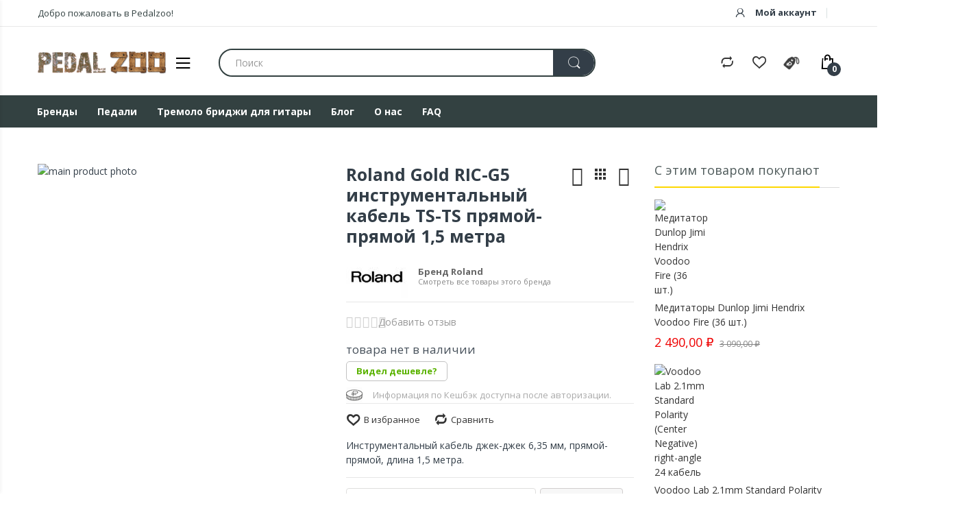

--- FILE ---
content_type: text/html; charset=UTF-8
request_url: https://pedalzoo.ru/cables-and-connectors/roland-gold-series-instrument-cable-1-5-m.html
body_size: 53623
content:
<!doctype html>
<html class="ltr"  lang="ru">
    <head prefix="og: http://ogp.me/ns# fb: http://ogp.me/ns/fb# product: http://ogp.me/ns/product#">
        <script>
    var LOCALE = 'ru\u002DRU';
    var BASE_URL = 'https\u003A\u002F\u002Fpedalzoo.ru\u002F';
    var require = {
        'baseUrl': 'https\u003A\u002F\u002Fpedalzoo.ru\u002Fstatic\u002Fversion1765958654\u002Ffrontend\u002FAlothemes\u002Felectro3s\u002Fru_RU'
    };</script>        <meta charset="utf-8"/>
<meta name="title" content="Roland Gold RIC-G5 инструментальный кабель TS-TS прямой-прямой 1,5 метра - Интернет магазин PedalZoo"/>
<meta name="keywords" content="Roland Gold RIC-G5 инструментальный кабель TS-TS прямой-прямой 1,5 метра"/>
<meta name="robots" content="INDEX,FOLLOW"/>
<meta name="viewport" content="width=device-width, initial-scale=1, maximum-scale=1.0, user-scalable=no"/>
<meta name="format-detection" content="telephone=no"/>
<title>Roland Gold RIC-G5 инструментальный кабель TS-TS прямой-прямой 1,5 метра - Интернет магазин PedalZoo</title>
<link  rel="stylesheet" type="text/css"  media="all" href="https://pedalzoo.ru/static/version1765958654/frontend/Alothemes/electro3s/ru_RU/mage/calendar.css" />
<link  rel="stylesheet" type="text/css"  media="all" href="https://pedalzoo.ru/static/version1765958654/frontend/Alothemes/electro3s/ru_RU/Mageplaza_Blog/css/mpBlogIcon.css" />
<link  rel="stylesheet" type="text/css"  media="all" href="https://pedalzoo.ru/static/version1765958654/frontend/Alothemes/electro3s/ru_RU/css/styles-m.css" />
<link  rel="stylesheet" type="text/css"  media="all" href="https://pedalzoo.ru/static/version1765958654/frontend/Alothemes/electro3s/ru_RU/bootstrap/css/bootstrap.min.css" />
<link  rel="stylesheet" type="text/css"  media="all" href="https://pedalzoo.ru/static/version1765958654/frontend/Alothemes/electro3s/ru_RU/fonts/fontawesome/css/font-awesome.min.css" />
<link  rel="stylesheet" type="text/css"  media="all" href="https://pedalzoo.ru/static/version1765958654/frontend/Alothemes/electro3s/ru_RU/fonts/electro/css/font-electro.css" />
<link  rel="stylesheet" type="text/css"  media="all" href="https://pedalzoo.ru/static/version1765958654/frontend/Alothemes/electro3s/ru_RU/fonts/fonticon/linearicons/css/demo.css" />
<link  rel="stylesheet" type="text/css"  media="all" href="https://pedalzoo.ru/static/version1765958654/frontend/Alothemes/electro3s/ru_RU/fonts/webfont/css/simple-line-icons.css" />
<link  rel="stylesheet" type="text/css"  media="all" href="https://pedalzoo.ru/static/version1765958654/frontend/Alothemes/electro3s/ru_RU/fonts/flaticon/css/flaticon.css" />
<link  rel="stylesheet" type="text/css"  media="all" href="https://pedalzoo.ru/static/version1765958654/frontend/Alothemes/electro3s/ru_RU/fonts/font-stroke/css/font-stroke.min.css" />
<link  rel="stylesheet" type="text/css"  media="all" href="https://pedalzoo.ru/static/version1765958654/frontend/Alothemes/electro3s/ru_RU/css/animate.css" />
<link  rel="stylesheet" type="text/css"  media="all" href="https://pedalzoo.ru/static/version1765958654/frontend/Alothemes/electro3s/ru_RU/css/perfect-scrollbar.css" />
<link  rel="stylesheet" type="text/css"  media="all" href="https://pedalzoo.ru/static/version1765958654/frontend/Alothemes/electro3s/ru_RU/css/styles.css" />
<link  rel="stylesheet" type="text/css"  media="all" href="https://pedalzoo.ru/static/version1765958654/frontend/Alothemes/electro3s/ru_RU/Amasty_Base/vendor/slick/amslick.min.css" />
<link  rel="stylesheet" type="text/css"  media="all" href="https://pedalzoo.ru/static/version1765958654/frontend/Alothemes/electro3s/ru_RU/Amasty_AdvancedReview/vendor/fancybox/jquery.fancybox.min.css" />
<link  rel="stylesheet" type="text/css"  media="all" href="https://pedalzoo.ru/static/version1765958654/frontend/Alothemes/electro3s/ru_RU/Amasty_LibSwiperJs/vendor/swiper/swiper.min.css" />
<link  rel="stylesheet" type="text/css"  media="all" href="https://pedalzoo.ru/static/version1765958654/frontend/Alothemes/electro3s/ru_RU/mage/gallery/gallery.css" />
<link  rel="stylesheet" type="text/css"  media="all" href="https://pedalzoo.ru/static/version1765958654/frontend/Alothemes/electro3s/ru_RU/Mageplaza_Core/css/owl.carousel.css" />
<link  rel="stylesheet" type="text/css"  media="all" href="https://pedalzoo.ru/static/version1765958654/frontend/Alothemes/electro3s/ru_RU/Mageplaza_Core/css/owl.theme.css" />
<link  rel="stylesheet" type="text/css"  media="screen and (min-width: 768px)" href="https://pedalzoo.ru/static/version1765958654/frontend/Alothemes/electro3s/ru_RU/css/styles-l.css" />
<link  rel="stylesheet" type="text/css"  media="print" href="https://pedalzoo.ru/static/version1765958654/frontend/Alothemes/electro3s/ru_RU/css/print.css" />
<script  type="text/javascript"  src="https://pedalzoo.ru/static/version1765958654/frontend/Alothemes/electro3s/ru_RU/requirejs/require.js"></script>
<script  type="text/javascript"  src="https://pedalzoo.ru/static/version1765958654/frontend/Alothemes/electro3s/ru_RU/mage/requirejs/mixins.js"></script>
<script  type="text/javascript"  src="https://pedalzoo.ru/static/version1765958654/frontend/Alothemes/electro3s/ru_RU/requirejs-config.js"></script>
<link  rel="stylesheet" type="text/css" href="//fonts.googleapis.com/css?family=Montserrat:100,100i,200,200i,300,300i,400,400i,500,500i,600,600i,700,700i,800,800i,900,900i" />
<link  rel="stylesheet" type="text/css" href="//fonts.googleapis.com/css?family=Lato:100,100i,300,300i,400,400i,700,700i,900,900i&subset=latin-ext" />
<link  rel="stylesheet" type="text/css" href="//fonts.googleapis.com/css?family=Open+Sans:300,300i,400,400i,600,600i,700,700i,800,800i&display=swap" />
<link  rel="icon" type="image/x-icon" href="https://pedalzoo.ru/media/favicon/stores/1/icon-32px.png" />
<link  rel="shortcut icon" type="image/x-icon" href="https://pedalzoo.ru/media/favicon/stores/1/icon-32px.png" />
<link  rel="canonical" href="https://pedalzoo.ru/roland-gold-series-instrument-cable-1-5-m.html" />
<meta name="yandex-verification" content="97c2780576dd6d4b" />
        <!-- BEGIN GOOGLE ANALYTICS CODE -->
<script type="text/x-magento-init">
{
    "*": {
        "Magento_GoogleAnalytics/js/google-analytics": {
            "isCookieRestrictionModeEnabled": 0,
            "currentWebsite": 1,
            "cookieName": "user_allowed_save_cookie",
            "ordersTrackingData": [],
            "pageTrackingData": {"optPageUrl":"","isAnonymizedIpActive":false,"accountId":"UA-36779349-1"}        }
    }
}
</script>
<!-- END GOOGLE ANALYTICS CODE -->
    <script type="text/x-magento-init">
        {
            "*": {
                "Magento_PageCache/js/form-key-provider": {
                    "isPaginationCacheEnabled":
                        0                }
            }
        }
    </script>
<script>
    window.magepowRecentlyviewed = 1;
</script>

<link rel="stylesheet" type="text/css"   media="all" href="https://pedalzoo.ru/static/version1765958654/_cache/merged/stores/1/alothemes_custom.css" /><link rel="stylesheet" type="text/css"  href="//fonts.googleapis.com/css?family=Open+Sans&subset=cyrillic,cyrillic-ext,greek,greek-ext,latin-ext,vietnamese" media="all" />
<script type="text/javascript"> Themecfg = {"rtl":{"enabled":"0"},"preload":{"loading_body":"0","loading_img":"1"},"widescreen":{"enabled":"1"},"newsletter":{"enabled":"0","firstOnly":"0","timeDelay":"2000","autoClose":"0","timeClose":"10000","width":"880","height":"450","overlayColor":"#353535","background_color":"#ffffff","background_image":"default\/popup-newleter.jpg"},"list":{"mobile":"1","portrait":"2","landscape":"2","tablet":"3","desktop":"2","visible":"3","padding":"15"},"general":{"baseUrl":"https:\/\/pedalzoo.ru\/"}}</script><div class="preloading"><div class="loading"></div></div>
<script type="text/javascript">
	var alo_timer_layout 		= '<div class="timer-box"><span class="day">%%D%%</span><span class="title">Days</span></div><div class="timer-box"><span class="hour">%%H%%</span><span class="title">Hrs</span></div><div class="timer-box"><span class="min">%%M%%</span><span  class="title">Mins</span></div><div class="timer-box"><span class="sec">%%S%%</span><span  class="title">Secs</span></div>';
	var alo_timer_layoutcaption = '<div class="timer-box"><span class="day">%%D%%</span><span class="title">Days</span></div><div class="timer-box"><span class="hour">%%H%%</span><span class="title">Hrs</span></div><div class="timer-box"><span class="min">%%M%%</span><span  class="title">Mins</span></div><div class="timer-box"><span class="sec">%%S%%</span><span  class="title">Secs</span></div>';
	var alo_timer_timeout 		= '<span class="timeout">Time out!</span>';
	require(['jquery', 'magiccart/slick', 'alothemes', 'domReady!'],
		function($, slick, alothemes){
		    $('body').on('contentUpdated', function () {
				$('.alo-count-down').not('.exception').timer({
					classes			: '.countdown',
					layout			: alo_timer_layout,
					layoutcaption	: alo_timer_layoutcaption,
					timeout 		: alo_timer_timeout
				});
		    });
	});
</script>
<script type="text/javascript">require(['jquery','slick','magicproduct']);</script>
<meta property="og:type" content="product" />
<meta property="og:title"
      content="Roland&#x20;Gold&#x20;RIC-G5&#x20;&#x0438;&#x043D;&#x0441;&#x0442;&#x0440;&#x0443;&#x043C;&#x0435;&#x043D;&#x0442;&#x0430;&#x043B;&#x044C;&#x043D;&#x044B;&#x0439;&#x20;&#x043A;&#x0430;&#x0431;&#x0435;&#x043B;&#x044C;&#x20;TS-TS&#x20;&#x043F;&#x0440;&#x044F;&#x043C;&#x043E;&#x0439;-&#x043F;&#x0440;&#x044F;&#x043C;&#x043E;&#x0439;&#x20;1,5&#x20;&#x043C;&#x0435;&#x0442;&#x0440;&#x0430;" />
<meta property="og:image"
      content="https://pedalzoo.ru/media/catalog/product/1/2/121.jpg?width=265&amp;height=390&amp;store=ru&amp;image-type=image&amp;imagetype=image" />
<meta property="og:description"
      content="&#x0418;&#x043D;&#x0441;&#x0442;&#x0440;&#x0443;&#x043C;&#x0435;&#x043D;&#x0442;&#x0430;&#x043B;&#x044C;&#x043D;&#x044B;&#x0439;&#x20;&#x043A;&#x0430;&#x0431;&#x0435;&#x043B;&#x044C;&#x20;&#x0434;&#x0436;&#x0435;&#x043A;-&#x0434;&#x0436;&#x0435;&#x043A;&#x20;6,35&#x20;&#x043C;&#x043C;,&#x20;&#x043F;&#x0440;&#x044F;&#x043C;&#x043E;&#x0439;-&#x043F;&#x0440;&#x044F;&#x043C;&#x043E;&#x0439;,&#x20;&#x0434;&#x043B;&#x0438;&#x043D;&#x0430;&#x20;1,5&#x20;&#x043C;&#x0435;&#x0442;&#x0440;&#x0430;." />
<meta property="og:url" content="https://pedalzoo.ru/roland-gold-series-instrument-cable-1-5-m.html" />
    <meta property="product:price:amount" content="2599"/>
    <meta property="product:price:currency"
      content="RUB"/>
<script type="text/javascript">
    require([
        'jquery',
        'magepow/elevatezoom',
        ], function($){
            "use strict";

            if( $(window).width() < 768 ) return;
            var options = {"enabled":1,"responsive":false,"scrollZoom":true,"zoomType":"window","zoomWindowPosition":1,"zoomWindowFadeIn":true,"zoomWindowFadeOut":true,"zIndex":99,"imageCrossfade":false,"loadingIcon":false,"cursor":"default","borderSize":1,"borderColour":"#666","easing":false,"easingType":"zoomdefault","easingDuration":2000,"lensShape":"square","lensFadeIn":false,"lensFadeOut":false,"lensBorder":1,"lensColour":"#fff","lensOpacity":0.4,"tintColour":"#333","tintOpacity":0.4};
            $('head').append('<style type="text/css">.zoomContainer{z-index:' + options.zIndex + '}</style>');
            $(document).on('fotorama:load fotorama:showend fotorama:fullscreenenter fotorama:fullscreenexit', function (event, fotorama, extra) {
                $('.zoomContainer').remove();
                if(event.type == 'fotorama:fullscreenenter') return;
                if( fotorama.activeFrame.type != 'image' || $('body').hasClass('fotorama__fullscreen') ) return;
                var img = $('.product.media .fotorama__stage .fotorama__active .fotorama__img');
                if(!img.length) return;
                var defaults = {
                    zoomWindowWidth : img.width(),
                    zoomWindowHeight: img.height()
                };
                var settings = $.extend(defaults, options);
                if(fotorama.activeFrame.full) img.data('zoom-image', fotorama.activeFrame.full);
                img.elevateZoom(settings);
            });
    });
</script><style>.product-info-main .attribute.sku{display:none}</style><script type="text/javascript">
require([
    'jquery'
], function ($) {
    var body    = $('body');
    var layout = 'page-layout-2columns-right';
    if(!body.hasClass(layout)){
        body.removeClass (function (index, css) {
           return (css.match (/(^|\s)page-layout-\S+/g) || []).join(' ');
        });
        body.addClass(layout);
    }
    if(layout == "page-layout-1column"){
        $('head').append('<style type="text/css">.columns > .sidebar, .alocolumns > .sidebar{display:none}</style>');
    }
});
</script><meta http-equiv="Content-Security-Policy" content="style-src 'self' https://fonts.googleapis.com; font-src 'self' https://fonts.gstatic.com;">
<style type="text/css">body.loading_body .preloading .loading{background-image: url("https://pedalzoo.ru/static/version1765958654/frontend/Alothemes/electro3s/ru_RU/images/loader-1.gif")}body.loading_img .lazyload{background-image: url("https://pedalzoo.ru/static/version1765958654/frontend/Alothemes/electro3s/ru_RU/images/loader-1.gif")}body.loading_img img.loaded{background-image: none}</style><link rel="preload" as="icon" crossorigin="anonymous" href="https://pedalzoo.ru/static/version1765958654/frontend/Alothemes/electro3s/ru_RU/images/loader-1.gif"></><link rel="preload" as="icon" crossorigin="anonymous" href="https://pedalzoo.ru/static/version1765958654/frontend/Alothemes/electro3s/ru_RU/favicon.ico"></></head>
    <body data-container="body"
          data-mage-init='{"loaderAjax": {}, "loader": { "icon": "https://pedalzoo.ru/static/version1765958654/frontend/Alothemes/electro3s/ru_RU/images/loader-2.gif"}}'
        id="html-body" class=" loading_img widescreen catalog-product-view product-roland-gold-series-instrument-cable-1-5-m categorypath-cables-and-connectors- category-cables-and-connectors page-layout-3columns">
        
<script type="text/x-magento-init">
    {
        "*": {
            "Magento_PageBuilder/js/widget-initializer": {
                "config": {"[data-content-type=\"slider\"][data-appearance=\"default\"]":{"Magento_PageBuilder\/js\/content-type\/slider\/appearance\/default\/widget":false},"[data-content-type=\"map\"]":{"Magento_PageBuilder\/js\/content-type\/map\/appearance\/default\/widget":false},"[data-content-type=\"row\"]":{"Magento_PageBuilder\/js\/content-type\/row\/appearance\/default\/widget":false},"[data-content-type=\"tabs\"]":{"Magento_PageBuilder\/js\/content-type\/tabs\/appearance\/default\/widget":false},"[data-content-type=\"slide\"]":{"Magento_PageBuilder\/js\/content-type\/slide\/appearance\/default\/widget":{"buttonSelector":".pagebuilder-slide-button","showOverlay":"hover","dataRole":"slide"}},"[data-content-type=\"banner\"]":{"Magento_PageBuilder\/js\/content-type\/banner\/appearance\/default\/widget":{"buttonSelector":".pagebuilder-banner-button","showOverlay":"hover","dataRole":"banner"}},"[data-content-type=\"buttons\"]":{"Magento_PageBuilder\/js\/content-type\/buttons\/appearance\/inline\/widget":false},"[data-content-type=\"products\"][data-appearance=\"carousel\"]":{"Amasty_Xsearch\/js\/content-type\/products\/appearance\/carousel\/widget-override":false}},
                "breakpoints": {"desktop":{"label":"Desktop","stage":true,"default":true,"class":"desktop-switcher","icon":"Magento_PageBuilder::css\/images\/switcher\/switcher-desktop.svg","conditions":{"min-width":"1024px"},"options":{"products":{"default":{"slidesToShow":"5"}}}},"tablet":{"conditions":{"max-width":"1024px","min-width":"768px"},"options":{"products":{"default":{"slidesToShow":"4"},"continuous":{"slidesToShow":"3"}}}},"mobile":{"label":"Mobile","stage":true,"class":"mobile-switcher","icon":"Magento_PageBuilder::css\/images\/switcher\/switcher-mobile.svg","media":"only screen and (max-width: 768px)","conditions":{"max-width":"768px","min-width":"640px"},"options":{"products":{"default":{"slidesToShow":"3"}}}},"mobile-small":{"conditions":{"max-width":"640px"},"options":{"products":{"default":{"slidesToShow":"2"},"continuous":{"slidesToShow":"1"}}}}}            }
        }
    }
</script>

<div
            class="ambanners ambanner-10"
        data-position="10"
        data-bannerid=""
        data-role="amasty-banner-container"
></div>

<div class="cookie-status-message" id="cookie-status">
    The store will not work correctly in the case when cookies are disabled.</div>
<script type="text&#x2F;javascript">document.querySelector("#cookie-status").style.display = "none";</script>
<script type="text/x-magento-init">
    {
        "*": {
            "cookieStatus": {}
        }
    }
</script>

<script type="text/x-magento-init">
    {
        "*": {
            "mage/cookies": {
                "expires": null,
                "path": "\u002F",
                "domain": ".pedalzoo.ru",
                "secure": true,
                "lifetime": "864000"
            }
        }
    }
</script>
    <noscript>
        <div class="message global noscript">
            <div class="content">
                <p>
                    <strong>Скорее всего в вашем браузере отключён JavaScript.</strong>
                    <span>
                        За лучший опыт на нашем сайте, не забудьте включить Javascript в вашем браузере.                    </span>
                </p>
            </div>
        </div>
    </noscript>
<div role="alertdialog"
     tabindex="-1"
     class="magepow-gdpr-cookie-notice message global cookie text-align-center gdpr-box-shadow"
     id="notice-cookie-block"
     style="display: none;bottom:0px;font-size:15px;">
    <span class="action-close cookie-close">
     	<span class="hidden">Close</span>
    </span>
    <div role="document" class="content" tabindex="0">
        <div class="info">
            							<div class="notice-cookie-content">
					This website uses cookies to ensure you get the best experience on our website. 
											<a id="privacyLink" href="https://pedalzoo.ru/privacy-policy-cookie-restriction-mode/">Read more</a>
									</div>
			        </div>
        <div class="actions">
            <button id="btn-cookie-allow" class="btn-cookie allow primary ">
                <span>Allow Cookies</span>
            </button>
        </div>
    </div>
</div>
<script type="text/x-magento-init">
    {
        "#notice-cookie-block": {
            "cookieNotices": {
                "cookieAllowButtonSelector": "#btn-cookie-allow",
                "cookieName": "user_allowed_save_cookie",
                "cookieValue": {"1":1},
                "cookieLifetime": 31536000,
                "noCookiesUrl": "https\u003A\u002F\u002Fpedalzoo.ru\u002Fcookie\u002Findex\u002FnoCookies\u002F"
            }
        }
    }
</script>
	<div style="display:none" id="magepow-gdpr-popup-container">
		<div class="magepow-gdpr-popup" id="magepow-gdpr-popup" data-url="https://pedalzoo.ru/gdpr/" >></div>
	</div>
			<script type="text/javascript">require(['magepow/gdpr']);</script>
	
<script>
    window.cookiesConfig = window.cookiesConfig || {};
    window.cookiesConfig.secure = true;
</script><script>    require.config({
        map: {
            '*': {
                wysiwygAdapter: 'mage/adminhtml/wysiwyg/tiny_mce/tinymceAdapter'
            }
        }
    });</script><script>    require.config({
        paths: {
            googleMaps: 'https\u003A\u002F\u002Fmaps.googleapis.com\u002Fmaps\u002Fapi\u002Fjs\u003Fv\u003D3\u0026key\u003D'
        },
        config: {
            'Magento_PageBuilder/js/utils/map': {
                style: '',
            },
            'Magento_PageBuilder/js/content-type/map/preview': {
                apiKey: '',
                apiKeyErrorMessage: 'You\u0020must\u0020provide\u0020a\u0020valid\u0020\u003Ca\u0020href\u003D\u0027https\u003A\u002F\u002Fpedalzoo.ru\u002Fadminhtml\u002Fsystem_config\u002Fedit\u002Fsection\u002Fcms\u002F\u0023cms_pagebuilder\u0027\u0020target\u003D\u0027_blank\u0027\u003EGoogle\u0020Maps\u0020API\u0020key\u003C\u002Fa\u003E\u0020to\u0020use\u0020a\u0020map.'
            },
            'Magento_PageBuilder/js/form/element/map': {
                apiKey: '',
                apiKeyErrorMessage: 'You\u0020must\u0020provide\u0020a\u0020valid\u0020\u003Ca\u0020href\u003D\u0027https\u003A\u002F\u002Fpedalzoo.ru\u002Fadminhtml\u002Fsystem_config\u002Fedit\u002Fsection\u002Fcms\u002F\u0023cms_pagebuilder\u0027\u0020target\u003D\u0027_blank\u0027\u003EGoogle\u0020Maps\u0020API\u0020key\u003C\u002Fa\u003E\u0020to\u0020use\u0020a\u0020map.'
            },
        }
    });</script><script>
    require.config({
        shim: {
            'Magento_PageBuilder/js/utils/map': {
                deps: ['googleMaps']
            }
        }
    });</script>
    <script>
        require([
            'Amasty_InvisibleCaptcha/js/model/am-recaptcha',
    ], function (amRecaptchaModel) {
            amRecaptchaModel.setConfig({
                "formsToProtect": "form\u005Baction\u002A\u003D\u0022customer\u002Faccount\u002Fcreatepost\u0022\u005D,form\u005Baction\u002A\u003D\u0022customer\u002Faccount\u002FloginPost\u0022\u005D,form\u005Baction\u002A\u003D\u0022contact\u002Findex\u002Fpost\u0022\u005D,form\u005Baction\u002A\u003D\u0022customer\u002Faccount\u002Fforgotpasswordpost\u0022\u005D,form\u005Baction\u002A\u003D\u0022customer\u002Faccount\u002Fresetpasswordpost\u0022\u005D",
                "isEnabledOnPayments": "",
                "checkoutRecaptchaValidateUrl": "https://pedalzoo.ru/amcapthca/checkout/validate/",
                "invisibleCaptchaCustomForm": "-1",
                "recaptchaConfig": {
                    "lang": "hl\u003Dru",
                    "theme": "light",
                    "badge": "bottomright",
                    "sitekey": "6Lfs5XYUAAAAAOW1md0Mgy6zHSxs00GQlVpnB3MN",
                    "size": "invisible",
                    "isInvisible": true                },
                "reCaptchaErrorMessage": "Prove you are not a robot"
            })
    });
    </script>
    <script>
        // Fix to prevent 'no reCaptcha Token' error while slow site loading.
        // Submit button should catch am-captcha.js initialization8 first
        (function () {
            if (document.readyState === 'loading') {
                document.addEventListener('DOMContentLoaded', onReadyStateListener);
            } else {
                onReadyState();
            }

            function onReadyStateListener() {
                onReadyState();
            }

            function onReadyState (formsOnPage) {
                if (typeof formsOnPage === 'undefined') {
                    let formsToProtect = "form\u005Baction\u002A\u003D\u0022customer\u002Faccount\u002Fcreatepost\u0022\u005D,form\u005Baction\u002A\u003D\u0022customer\u002Faccount\u002FloginPost\u0022\u005D,form\u005Baction\u002A\u003D\u0022contact\u002Findex\u002Fpost\u0022\u005D,form\u005Baction\u002A\u003D\u0022customer\u002Faccount\u002Fforgotpasswordpost\u0022\u005D,form\u005Baction\u002A\u003D\u0022customer\u002Faccount\u002Fresetpasswordpost\u0022\u005D";
                    let forms = formsToProtect.split(',');

                    formsOnPage = [];
                    forms.forEach(form => {
                        let existingForm = form ? document.querySelectorAll(form) : [];

                        if (existingForm.length) {
                            formsOnPage.push(existingForm);
                        }
                    })
                }

                formsOnPage.forEach(form => {
                    let submit = form[0].querySelector('[type="submit"]');
                    if (submit) {
                        let isAlreadyDisabled = submit.getAttribute('disabled');

                        if (!isAlreadyDisabled) {
                            submit.setAttribute('disabled', true);
                            submit.setAttribute('am-captcha-protect', true);
                        }
                    }
                })
            }

                            window.addEventListener('amform-elements-rendered', function (event) {
                    onReadyState([event.detail.form]);
                });
                window.addEventListener('am-recaptcha-submit-event', function (event) {
                    onReadyState([event.detail.form]);
                });
                    })();
    </script>
<!-- Yandex.Metrika counter -->
<script type="text/javascript">window.dataLayer = window.dataLayer || []; (function (d, w, c) { (w[c] = w[c] || []).push(function() { try { w.yaCounter94718742 = new Ya.Metrika({"id":"94718742","webvisor":true,"clickmap":true,"trackLinks":true,"ecommerce":"dataLayer"}); } catch(e) { } }); var n = d.getElementsByTagName("script")[0], s = d.createElement("script"), f = function () { n.parentNode.insertBefore(s, n); }; s.type = "text/javascript"; s.async = true; s.src = "https://mc.yandex.ru/metrika/watch.js"; if (w.opera == "[object Opera]") { d.addEventListener("DOMContentLoaded", f, false); } else { f(); } })(document, window, "yandex_metrika_callbacks");</script><noscript><div><img src="https://mc.yandex.ru/watch/94718742" style="position:absolute; left:-9999px;" alt="" /></div></noscript>
<!-- /Yandex.Metrika counter -->
<script>dataLayer.push({"ecommerce":{"detail":{"products":[{"id":"761294210215","name":"Roland Gold RIC-G5 \u0438\u043d\u0441\u0442\u0440\u0443\u043c\u0435\u043d\u0442\u0430\u043b\u044c\u043d\u044b\u0439 \u043a\u0430\u0431\u0435\u043b\u044c TS-TS \u043f\u0440\u044f\u043c\u043e\u0439-\u043f\u0440\u044f\u043c\u043e\u0439 1,5 \u043c\u0435\u0442\u0440\u0430","price":2599,"category":"\u041a\u0430\u0431\u0435\u043b\u0438 \u0438 \u0440\u0430\u0437\u044a\u0435\u043c\u044b"}]}}});</script>
<div class="page-wrapper"><header class="page-header alothemes">
    <div class="header header-sticker">
        <div class="header-top">
            <div class="container">
                <div class="row">
                    <div class="header-top-left">
                        <div class="welcometop"><div class="welcome greet welcome-msg" data-bind="scope: 'customer'">
	<!-- ko if: customer().fullname  -->
	<span class="welcome-title" data-bind="text: new String('Добро пожаловать в Pedalzoo, %1!').replace('%1', customer().firstname)">
	</span>
	<!-- /ko -->
	<!-- ko ifnot: customer().fullname  -->
	<span data-bind="html:'Добро пожаловать в Pedalzoo!'"></span>
	<!-- /ko -->
</div>


<script type="text/x-magento-init">
{
	"*": {
		"Magento_Ui/js/core/app": {
			"components": {
				"customer": {
					"component": "Magento_Customer/js/view/customer"
				}
			}
		}
	}
}
</script></div>
                    </div>
                    <div class="header-top-right">
                                                <div class="header-top-link header-account">
                            <div class="toggle-tab">
                                <span class="ec ec-user icon-acc"></span>
                                <span> Мой аккаунт</span>
                            </div>
                            <div class="toggle-content">
                                <ul class="header links"><li class="link authorization-link" data-label="or">
    <a href="https://pedalzoo.ru/customer/account/login/referer/aHR0cHM6Ly9wZWRhbHpvby5ydS9jYWJsZXMtYW5kLWNvbm5lY3RvcnMvcm9sYW5kLWdvbGQtc2VyaWVzLWluc3RydW1lbnQtY2FibGUtMS01LW0uaHRtbA%2C%2C/"        >Войти</a>
</li>
<li><a href="https://pedalzoo.ru/customer/account/create/" id="idNs8FcIhx" > Регистрация</a></li></ul>                            </div>
                        </div>
                        <div class="header-top-link">
                                                                                </div>
                    </div>
                </div>
            </div>
        </div>
        <div class="header-content menu-mobile">
            <div class="container">
                <div class="row">
                    <div class="col-xl-3 col-lg-3 col-md-4 col-sm-5 col-6 col-logo">
                        <div class="container-logo">
                            <div class="nav-toggle-mobile">
                                <span data-action="toggle-nav" class="action nav-toggle"><span>Переключить Nav</span><i class="fa fa-bars"></i></span>
                            </div>
                            <div class="content-logo">
                                <div class="header-logo">
                                    <a class="logo" href="https://pedalzoo.ru/" title="Pedalzoo">
    <img src="https://pedalzoo.ru/static/version1765958654/frontend/Alothemes/electro3s/ru_RU/images/pedalzoo-logo.png"
         title="Pedalzoo"
         alt="Pedalzoo"
                      />
</a>
                                </div>
                            </div>
                            <div class="col-nav-vmenu">
<div class="vmagicmenu clearfix">
    <div class="block-title block-title-vmagicmenu v-title">
        <strong>
        	<span class="vmagicmenu-subtitle">Категории</span>
            <span class="icon-menu">
                <span></span>
                <span></span>
                <span></span>
            </span>
        </strong>
    </div>
	<ul class="nav-desktop vmagicmenu-narrow clearfix">
				<li class="level0 category-item level-top cat nav-1  dropdown"><a class="level-top" href="https://pedalzoo.ru/chto-podarit-gitaristu-do-10000-rubley"><span>Что подарить гитаристу до 10000 рублей</span><span class="boder-menu"></span></a></li>
<li class="level0 category-item level-top cat nav-2  dropdown hasChild parent"><a class="level-top" href="https://pedalzoo.ru/effects"><span>Педали</span><span class="boder-menu"></span></a><ul class="level0 submenu"><li class="level1 nav-2-1 category-item "><a href="https://pedalzoo.ru/effects/boost-and-buffer-pedals"><span>Бустеры и Буферы</span></a>
</li><li class="level1 nav-2-2 category-item "><a href="https://pedalzoo.ru/effects/vibrato-and-chorus-pedals"><span>Вибрато и Хорусы</span></a>
</li><li class="level1 nav-2-3 category-item "><a href="https://pedalzoo.ru/effects/delay-pedals"><span>Дилеи</span></a>
</li><li class="level1 nav-2-4 category-item "><a href="https://pedalzoo.ru/effects/distortion-and-overdrive-pedals"><span>Дисторшны и Овердрайвы</span></a>
</li><li class="level1 nav-2-5 category-item "><a href="https://pedalzoo.ru/effects/cabsim-and-preamplifiers-effects"><span>Кабсимы и Преампы</span></a>
</li><li class="level1 nav-2-6 category-item "><a href="https://pedalzoo.ru/effects/compressor"><span>Компрессоры</span></a>
</li><li class="level1 nav-2-7 category-item "><a href="https://pedalzoo.ru/effects/controllers-effects"><span>Контроллеры</span></a>
</li><li class="level1 nav-2-8 category-item "><a href="https://pedalzoo.ru/effects/looper-pedals-and-drum-machines"><span>Луперы и Драм-машины</span></a>
</li><li class="level1 nav-2-9 category-item "><a href="https://pedalzoo.ru/effects/multi-effects-and-synthesizer-pedals"><span>Мультиэффекты и Синтезаторы</span></a>
</li><li class="level1 nav-2-10 category-item "><a href="https://pedalzoo.ru/effects/pitch-shifter-and-octave-pedals"><span>Октаверы и Питч-шифтеры</span></a>
</li><li class="level1 nav-2-11 category-item "><a href="https://pedalzoo.ru/effects/reverb-pedals"><span>Реверы</span></a>
</li><li class="level1 nav-2-12 category-item "><a href="https://pedalzoo.ru/effects/tremolo-pedals"><span>Тремоло</span></a>
</li><li class="level1 nav-2-13 category-item "><a href="https://pedalzoo.ru/effects/guitar-tuners-and-metronomes"><span>Тюнеры и Метрономы</span></a>
</li><li class="level1 nav-2-14 category-item "><a href="https://pedalzoo.ru/effects/unique-effects"><span>Уникальные эффекты</span></a>
</li><li class="level1 nav-2-15 category-item "><a href="https://pedalzoo.ru/effects/phaser-and-flanger-pedals"><span>Фейзеры и Фленджеры</span></a>
</li><li class="level1 nav-2-16 category-item "><a href="https://pedalzoo.ru/effects/envelope-filter-and-wah-pedals"><span>Фильтры и Квакушки</span></a>
</li><li class="level1 nav-2-17 category-item "><a href="https://pedalzoo.ru/effects/fuzz-pedals"><span>Фуззы</span></a>
</li><li class="level1 nav-2-18 category-item "><a href="https://pedalzoo.ru/effects/noise-reduction"><span>Шумоподавители</span></a>
</li><li class="level1 nav-2-19 category-item "><a href="https://pedalzoo.ru/effects/eq-pedals"><span>Эквалайзеры</span></a>
</li><li class="level1 nav-2-20 category-item "><a href="https://pedalzoo.ru/effects/expression-and-volume-pedals"><span>Экспрессия и Громкость</span></a>
</li></ul></li>
<li class="level0 category-item level-top cat nav-3  hasChild parent"><a class="level-top" href="https://pedalzoo.ru/pickups"><span>Звукосниматели</span><span class="boder-menu"></span></a><div class="level-top-mega"><div class="content-mega"><div class="content-mega-horizontal"><ul class="level0 category-item mage-column cat-mega"><li class="children level1 category-item nav-3-1 "><a href="https://pedalzoo.ru/pickups/for-electric-guitar"><span>Для электрогитары</span></a><ul class="level1 submenu"><li class="level2 nav-3-1-1 category-item "><a href="https://pedalzoo.ru/pickups/for-electric-guitar/humbucker"><span>Хамбакеры</span></a>
</li><li class="level2 nav-3-1-2 category-item "><a href="https://pedalzoo.ru/pickups/for-electric-guitar/single"><span>Синглы</span></a>
</li><li class="level2 nav-3-1-3 category-item "><a href="https://pedalzoo.ru/pickups/for-electric-guitar/p90"><span>P90</span></a>
</li><li class="level2 nav-3-1-4 category-item "><a href="https://pedalzoo.ru/pickups/for-electric-guitar/active-mount"><span>Активные</span></a>
</li><li class="level2 nav-3-1-5 category-item "><a href="https://pedalzoo.ru/pickups/for-electric-guitar/passive-mount"><span>Пассивные</span></a>
</li><li class="level2 nav-3-1-6 category-item "><a href="https://pedalzoo.ru/pickups/for-electric-guitar/mini-humbucker"><span>Минихамбакеры</span></a>
</li><li class="level2 nav-3-1-7 category-item "><a href="https://pedalzoo.ru/pickups/for-electric-guitar/for-6-strings"><span>Для 6-ти струн</span></a>
</li><li class="level2 nav-3-1-8 category-item "><a href="https://pedalzoo.ru/pickups/for-electric-guitar/for-7-strings"><span>Для 7-ми струн</span></a>
</li><li class="level2 nav-3-1-9 category-item "><a href="https://pedalzoo.ru/pickups/for-electric-guitar/for-8-plus-strings"><span>Для 8+ струн</span></a>
</li></ul></li><li class="children level1 category-item nav-3-2 "><a href="https://pedalzoo.ru/pickups/for-bass-guitar"><span>Для бас-гитары</span></a><ul class="level1 submenu"><li class="level2 nav-3-2-1 category-item "><a href="https://pedalzoo.ru/pickups/for-bass-guitar/active-mount"><span>Активные</span></a>
</li><li class="level2 nav-3-2-2 category-item "><a href="https://pedalzoo.ru/pickups/for-bass-guitar/passive-mount"><span>Пассивные</span></a>
</li><li class="level2 nav-3-2-3 category-item "><a href="https://pedalzoo.ru/pickups/for-bass-guitar/for-4-strings"><span>Для 4-х струн</span></a>
</li><li class="level2 nav-3-2-4 category-item "><a href="https://pedalzoo.ru/pickups/for-bass-guitar/for-5-strings"><span>Для 5-ти струн</span></a>
</li><li class="level2 nav-3-2-5 category-item "><a href="https://pedalzoo.ru/pickups/for-bass-guitar/for-6-strings"><span>Для 6-ти струн</span></a>
</li><li class="level2 nav-3-2-6 category-item "><a href="https://pedalzoo.ru/pickups/for-bass-guitar/for-7-plus-strings"><span>Для 7+ струн</span></a>
</li></ul></li><li class="children level1 category-item nav-3-3 "><a href="https://pedalzoo.ru/pickups/for-acoustic-guitar"><span>Для акустической гитары</span></a><ul class="level1 submenu"><li class="level2 nav-3-3-1 category-item "><a href="https://pedalzoo.ru/pickups/for-acoustic-guitar/magnetic-and-piezo"><span>Магнитные и Пьезо</span></a>
</li><li class="level2 nav-3-3-2 category-item "><a href="https://pedalzoo.ru/pickups/for-acoustic-guitar/microphone-systems"><span>Микрофонные системы</span></a>
</li></ul></li></ul></div></div></div></li>
<li class="level0 category-item level-top cat nav-4  dropdown hasChild parent"><a class="level-top" href="https://pedalzoo.ru/amplifiers"><span>Усиление</span><span class="boder-menu"></span></a><ul class="level0 submenu"><li class="level1 nav-4-1 category-item "><a href="https://pedalzoo.ru/amplifiers/preamplifiers"><span>Предусилители</span></a>
</li><li class="level1 hasChild parent nav-4-2 category-item "><a href="https://pedalzoo.ru/amplifiers/heads"><span>Головы</span></a>
<ul class="level1 submenu"><li class="level2 nav-4-1 category-item "><a href="https://pedalzoo.ru/amplifiers/heads/heads-guitar"><span>Гитарные</span></a>
</li><li class="level2 nav-4-2 category-item "><a href="https://pedalzoo.ru/amplifiers/heads/heads-bass"><span>Басовые</span></a>
</li></ul></li><li class="level1 hasChild parent nav-4-3 category-item "><a href="https://pedalzoo.ru/amplifiers/cabs"><span>Кабинеты</span></a>
<ul class="level1 submenu"><li class="level2 nav-4-1 category-item "><a href="https://pedalzoo.ru/amplifiers/cabs/guitar-cabs"><span>Гитарные</span></a>
</li><li class="level2 nav-4-2 category-item "><a href="https://pedalzoo.ru/amplifiers/cabs/bass-cabs"><span>Басовые</span></a>
</li></ul></li><li class="level1 hasChild parent nav-4-4 category-item "><a href="https://pedalzoo.ru/amplifiers/combos"><span>Комбо</span></a>
<ul class="level1 submenu"><li class="level2 nav-4-1 category-item "><a href="https://pedalzoo.ru/amplifiers/combos/combos-guitar"><span>Гитарные</span></a>
</li><li class="level2 nav-4-2 category-item "><a href="https://pedalzoo.ru/amplifiers/combos/combos-bass"><span>Басовые</span></a>
</li></ul></li><li class="level1 nav-4-5 category-item "><a href="https://pedalzoo.ru/amplifiers/monitors"><span>Мониторы</span></a>
</li><li class="level1 nav-4-6 category-item "><a href="https://pedalzoo.ru/amplifiers/for-vocals"><span>Усиление для вокала</span></a>
</li><li class="level1 nav-4-7 category-item "><a href="https://pedalzoo.ru/amplifiers/amplifiers-accessories"><span>Аксессуары</span></a>
</li></ul></li>
<li class="level0 category-item level-top cat nav-5  dropdown hasChild parent"><a class="level-top" href="https://pedalzoo.ru/power-supplies"><span>Питание</span><span class="boder-menu"></span></a><ul class="level0 submenu"><li class="level1 nav-5-1 category-item "><a href="https://pedalzoo.ru/power-supplies/power-supplies-for-multiple-pedals"><span>Для нескольких педалей</span></a>
</li><li class="level1 nav-5-2 category-item "><a href="https://pedalzoo.ru/power-supplies/power-adapters"><span>Для одной педали</span></a>
</li><li class="level1 nav-5-3 category-item "><a href="https://pedalzoo.ru/power-supplies/accessories-power-supplies"><span>Аксессуары</span></a>
</li></ul></li>
<li class="level0 category-item level-top cat nav-6  dropdown hasChild parent"><a class="level-top" href="https://pedalzoo.ru/pedal-boards"><span>Педалборды</span><span class="boder-menu"></span></a><ul class="level0 submenu"><li class="level1 nav-6-1 category-item "><a href="https://pedalzoo.ru/pedal-boards/boards"><span>Педалборды</span></a>
</li><li class="level1 nav-6-2 category-item "><a href="https://pedalzoo.ru/pedal-boards/velcro"><span>Липучка</span></a>
</li><li class="level1 nav-6-3 category-item "><a href="https://pedalzoo.ru/pedal-boards/accessories-for-pedal-boards"><span>Аксессуары</span></a>
</li></ul></li>
<li class="level0 category-item level-top cat nav-7  dropdown"><a class="level-top" href="https://pedalzoo.ru/picks"><span>Медиаторы</span><span class="boder-menu"></span></a></li>
<li class="level0 category-item level-top cat nav-8  dropdown hasChild parent"><a class="level-top" href="https://pedalzoo.ru/tuners-and-metronomes"><span>Тюнеры и метрономы</span><span class="boder-menu"></span></a><ul class="level0 submenu"><li class="level1 nav-8-1 category-item "><a href="https://pedalzoo.ru/tuners-and-metronomes/tuners"><span>Тюнеры</span></a>
</li><li class="level1 nav-8-2 category-item "><a href="https://pedalzoo.ru/tuners-and-metronomes/metronomes"><span>Метрономы</span></a>
</li></ul></li>
<li class="level0 category-item level-top cat nav-9 active dropdown hasChild parent"><a class="level-top" href="https://pedalzoo.ru/cables-and-connectors"><span>Кабели и разъемы</span><span class="boder-menu"></span></a><ul class="level0 submenu"><li class="level1 hasChild parent nav-9-1 category-item "><a href="https://pedalzoo.ru/cables-and-connectors/instrumental-cables"><span>Инструментальные</span></a>
<ul class="level1 submenu"><li class="level2 nav-9-1 category-item "><a href="https://pedalzoo.ru/cables-and-connectors/instrumental-cables/prepared"><span>Готовые</span></a>
</li><li class="level2 nav-9-2 category-item "><a href="https://pedalzoo.ru/cables-and-connectors/instrumental-cables/coil-of-cable"><span>В бухте</span></a>
</li></ul></li><li class="level1 nav-9-2 category-item "><a href="https://pedalzoo.ru/cables-and-connectors/patches"><span>Патчи</span></a>
</li><li class="level1 nav-9-3 category-item "><a href="https://pedalzoo.ru/cables-and-connectors/cables-and-connectors-power-supplies"><span>Кабели для питания</span></a>
</li><li class="level1 nav-9-4 category-item "><a href="https://pedalzoo.ru/cables-and-connectors/midi-cables"><span>Миди кабели</span></a>
</li><li class="level1 nav-9-5 category-item "><a href="https://pedalzoo.ru/cables-and-connectors/microphone-cables"><span>Микрофонные кабели</span></a>
</li><li class="level1 nav-9-6 category-item "><a href="https://pedalzoo.ru/cables-and-connectors/speaker-cables"><span>Спикерные кабели</span></a>
</li><li class="level1 hasChild parent nav-9-7 category-item "><a href="https://pedalzoo.ru/cables-and-connectors/connectors"><span>Разъемы</span></a>
<ul class="level1 submenu"><li class="level2 nav-9-1 category-item "><a href="https://pedalzoo.ru/cables-and-connectors/connectors/for-cables"><span>Для кабелей</span></a>
</li><li class="level2 nav-9-2 category-item "><a href="https://pedalzoo.ru/cables-and-connectors/connectors/for-pedal-boards"><span>Для педалбордов</span></a>
</li></ul></li></ul></li>
<li class="level0 category-item level-top cat nav-10  dropdown hasChild parent"><a class="level-top" href="https://pedalzoo.ru/guitars-accessories"><span>Аксессуары</span><span class="boder-menu"></span></a><ul class="level0 submenu"><li class="level1 nav-10-1 category-item "><a href="https://pedalzoo.ru/guitars-accessories/straps"><span>Ремни</span></a>
</li><li class="level1 nav-10-2 category-item "><a href="https://pedalzoo.ru/guitars-accessories/headphones"><span>Наушники</span></a>
</li><li class="level1 nav-10-3 category-item "><a href="https://pedalzoo.ru/guitars-accessories/guitar-care-products"><span>Средства по уходу</span></a>
</li><li class="level1 nav-10-4 category-item "><a href="https://pedalzoo.ru/guitars-accessories/guitar-slides"><span>Слайды</span></a>
</li><li class="level1 nav-10-5 category-item "><a href="https://pedalzoo.ru/guitars-accessories/other-for-guitar"><span>Прочее</span></a>
</li></ul></li>
<li class="level0 category-item level-top cat nav-11  dropdown hasChild parent"><a class="level-top" href="https://pedalzoo.ru/other"><span>Прочее</span><span class="boder-menu"></span></a><ul class="level0 submenu"><li class="level1 hasChild parent nav-11-1 category-item "><a href="https://pedalzoo.ru/other/racks"><span>Рэки</span></a>
<ul class="level1 submenu"><li class="level2 nav-11-1 category-item "><a href="https://pedalzoo.ru/other/racks/500-series-racks"><span>500-ая серия</span></a>
</li><li class="level2 nav-11-2 category-item "><a href="https://pedalzoo.ru/other/racks/eurorack"><span>Еврорэки</span></a>
</li><li class="level2 nav-11-3 category-item "><a href="https://pedalzoo.ru/other/racks/standard"><span>Стандартные</span></a>
</li></ul></li><li class="level1 nav-11-2 category-item "><a href="https://pedalzoo.ru/other/microphones"><span>Микрофоны</span></a>
</li><li class="level1 nav-11-3 category-item "><a href="https://pedalzoo.ru/other/headphones"><span>Беспроводные наушники</span></a>
</li><li class="level1 nav-11-4 category-item "><a href="https://pedalzoo.ru/other/controllers-and-switchers"><span>Контроллеры и свитчеры</span></a>
</li><li class="level1 nav-11-5 category-item "><a href="https://pedalzoo.ru/other/audio-interfaces"><span>Аудио интерфейсы</span></a>
</li><li class="level1 nav-11-6 category-item "><a href="https://pedalzoo.ru/other/audio-processors"><span>Процессоры</span></a>
</li><li class="level1 nav-11-7 category-item "><a href="https://pedalzoo.ru/other/kontrolery-i-svitchery"><span>Контролеры и свитчеры</span></a>
</li></ul></li>
<li class="level0 category-item level-top cat nav-12  dropdown hasChild parent"><a class="level-top" href="https://pedalzoo.ru/electronic-percussion-instruments"><span>Электронные ударные</span><span class="boder-menu"></span></a><ul class="level0 submenu"><li class="level1 nav-12-1 category-item "><a href="https://pedalzoo.ru/electronic-percussion-instruments/electronic-drum-sets"><span>Барабанные установки</span></a>
</li><li class="level1 nav-12-2 category-item "><a href="https://pedalzoo.ru/electronic-percussion-instruments/electronic-drum-modules"><span>Звуковые модули</span></a>
</li><li class="level1 nav-12-3 category-item "><a href="https://pedalzoo.ru/electronic-percussion-instruments/electronic-drum-controllers-multipads"><span>Контроллеры и мульти пэды</span></a>
</li><li class="level1 nav-12-4 category-item "><a href="https://pedalzoo.ru/electronic-percussion-instruments/drum-triggers-pads"><span>Триггеры и пэды</span></a>
</li><li class="level1 nav-12-5 category-item "><a href="https://pedalzoo.ru/electronic-percussion-instruments/drum-machines-samplers"><span>Драм машины и семплеры</span></a>
</li><li class="level1 nav-12-6 category-item "><a href="https://pedalzoo.ru/electronic-percussion-instruments/electronic-cymbal-pads"><span>Пэды тарелок</span></a>
</li><li class="level1 nav-12-7 category-item "><a href="https://pedalzoo.ru/electronic-percussion-instruments/drum-amplifiers"><span>Усилители звука</span></a>
</li><li class="level1 nav-12-8 category-item "><a href="https://pedalzoo.ru/electronic-percussion-instruments/pedali-i-kolotushki"><span>Педали и колотушки</span></a>
</li><li class="level1 hasChild parent nav-12-9 category-item "><a href="https://pedalzoo.ru/electronic-percussion-instruments/aksessuary"><span>Аксессуары</span></a>
<ul class="level1 submenu"><li class="level2 nav-12-1 category-item "><a href="https://pedalzoo.ru/electronic-percussion-instruments/aksessuary/plastiki"><span>Пластики</span></a>
</li><li class="level2 nav-12-2 category-item "><a href="https://pedalzoo.ru/electronic-percussion-instruments/aksessuary/prochee"><span>Прочее</span></a>
</li><li class="level2 nav-12-3 category-item "><a href="https://pedalzoo.ru/electronic-percussion-instruments/aksessuary/stul-ja-barabanschika"><span>Стулья барабанщика</span></a>
</li><li class="level2 nav-12-4 category-item "><a href="https://pedalzoo.ru/electronic-percussion-instruments/aksessuary/kreplenija-i-stendy"><span>Крепления и стенды</span></a>
</li><li class="level2 nav-12-5 category-item "><a href="https://pedalzoo.ru/electronic-percussion-instruments/aksessuary/sumki"><span>Сумки</span></a>
</li></ul></li></ul></li>
<li class="level0 category-item level-top cat nav-13  dropdown hasChild parent"><a class="level-top" href="https://pedalzoo.ru/keyboards-synthesizers"><span>Клавишные и синтезаторы</span><span class="boder-menu"></span></a><ul class="level0 submenu"><li class="level1 nav-13-1 category-item "><a href="https://pedalzoo.ru/keyboards-synthesizers/synthesizers"><span>Синтезаторы</span></a>
</li><li class="level1 nav-13-2 category-item "><a href="https://pedalzoo.ru/keyboards-synthesizers/pianos"><span>Пианино</span></a>
</li><li class="level1 nav-13-3 category-item "><a href="https://pedalzoo.ru/keyboards-synthesizers/electric-organs"><span>Электроорганы</span></a>
</li><li class="level1 nav-13-4 category-item "><a href="https://pedalzoo.ru/keyboards-synthesizers/keyboard-workstations"><span>Рабочие станции</span></a>
</li><li class="level1 nav-13-5 category-item "><a href="https://pedalzoo.ru/keyboards-synthesizers/groovebox"><span>Грувбоксы</span></a>
</li><li class="level1 nav-13-6 category-item "><a href="https://pedalzoo.ru/keyboards-synthesizers/keyboard-amplifiers"><span>Усилители звука</span></a>
</li><li class="level1 hasChild parent nav-13-7 category-item "><a href="https://pedalzoo.ru/keyboards-synthesizers/keyboard-accessories"><span>Аксессуары</span></a>
<ul class="level1 submenu"><li class="level2 nav-13-1 category-item "><a href="https://pedalzoo.ru/keyboards-synthesizers/keyboard-accessories/keyboard-stands"><span>Стойки</span></a>
</li><li class="level2 nav-13-2 category-item "><a href="https://pedalzoo.ru/keyboards-synthesizers/keyboard-accessories/keyboard-pedals"><span>Педали</span></a>
</li><li class="level2 nav-13-3 category-item "><a href="https://pedalzoo.ru/keyboards-synthesizers/keyboard-accessories/keyboard-covers"><span>Накидки</span></a>
</li><li class="level2 nav-13-4 category-item "><a href="https://pedalzoo.ru/keyboards-synthesizers/keyboard-accessories/keyboard-bags"><span>Сумки</span></a>
</li><li class="level2 nav-13-5 category-item "><a href="https://pedalzoo.ru/keyboards-synthesizers/keyboard-accessories/keyboard-benches"><span>Банкетки</span></a>
</li><li class="level2 nav-13-6 category-item "><a href="https://pedalzoo.ru/keyboards-synthesizers/keyboard-accessories/metronomes"><span>Метрономы</span></a>
</li></ul></li><li class="level1 nav-13-8 category-item "><a href="https://pedalzoo.ru/keyboards-synthesizers/dram-mashiny-i-semplery"><span>Драм машины и семплеры</span></a>
</li></ul></li>
<li class="level0 category-item level-top cat nav-14  dropdown"><a class="level-top" href="https://pedalzoo.ru/audio-video-mixers"><span>Аудио видео микшеры</span><span class="boder-menu"></span></a></li>
<li class="level0 category-item level-top cat nav-15  dropdown"><a class="level-top" href="https://pedalzoo.ru/archive-products"><span>Архив</span><span class="boder-menu"></span></a></li>				<li class="all-cat"><span>All Categories</span><span style="display:none">Закрыть</span></li>
	</ul>
</div>
<script type="text/javascript">
	require(['jquery','magicmenu']);
</script>

</div>
                        </div>
                    </div>


                    <div class="col-xl-6 col-lg-6 col-md-6 col-sm-6 col-12 content-search tool-topsearch alo-toggle toggle-tab-mobile">
                        <div class="search-area">
                            <div class="icon-search icon toggle-tab">
    <i class="pe-7s-search"></i>
</div>
<div class="toggle-content">
    <div class="block-search">
        <div class="block-content">
<section class="form-search"
         data-amsearch-wrapper="block"
         data-bind="
            scope: 'amsearch_wrapper',
            mageInit: {
                'Magento_Ui/js/core/app': {
                    components: {
                        amsearch_wrapper: {
                            component: 'Amasty_Xsearch/js/wrapper',
                            data: {&quot;url&quot;:&quot;https:\/\/pedalzoo.ru\/amasty_xsearch\/autocomplete\/index\/&quot;,&quot;url_result&quot;:&quot;https:\/\/pedalzoo.ru\/catalogsearch\/result\/&quot;,&quot;url_popular&quot;:&quot;https:\/\/pedalzoo.ru\/search\/term\/popular\/&quot;,&quot;isDynamicWidth&quot;:true,&quot;isProductBlockEnabled&quot;:true,&quot;width&quot;:900,&quot;displaySearchButton&quot;:false,&quot;fullWidth&quot;:false,&quot;minChars&quot;:3,&quot;delay&quot;:500,&quot;currentUrlEncoded&quot;:&quot;aHR0cHM6Ly9wZWRhbHpvby5ydS9jYWJsZXMtYW5kLWNvbm5lY3RvcnMvcm9sYW5kLWdvbGQtc2VyaWVzLWluc3RydW1lbnQtY2FibGUtMS01LW0uaHRtbA,,&quot;,&quot;color_settings&quot;:[],&quot;popup_display&quot;:1,&quot;preloadEnabled&quot;:true,&quot;isSeoUrlsEnabled&quot;:false,&quot;seoKey&quot;:&quot;search&quot;,&quot;isSaveSearchInputValueEnabled&quot;:false}                        }
                    }
                }
            }">
    <div class="amsearch-form-block"
          data-bind="
              css: {
                '-opened': opened
              },
              afterRender: initCssVariables">
                
<section class="amsearch-input-wrapper" style="width: 100%;"
         data-bind="
            css: {
                '-dynamic-width': data.isDynamicWidth,
                '-match': $data.readyForSearch(),
                '-typed': inputValue && inputValue().length
            }">
    <input
           type="text"
           name="q"
           placeholder="&#x041F;&#x043E;&#x0438;&#x0441;&#x043A;"
           class="amsearch-input"
           maxlength="128"
           role="combobox"
           aria-haspopup="false"
           aria-autocomplete="both"
           autocomplete="off"
           aria-expanded="false"
           data-amsearch-block="input"
           data-bind="
                afterRender: initInputValue,
                hasFocus: focused,
                value: inputValue,
                event: {
                    keypress: onEnter
                },
                valueUpdate: 'input'">
    <!-- ko template: { name: templates.loader } --><!-- /ko-->
    <button class="amsearch-button -close -clear -icon"
            style="display: none"
            data-bind="
                event: {
                    click: inputValue.bind(this, '')
                },
                attr: {
                    title: $t('Clear Field')
                },
                visible: inputValue && inputValue().length">
    </button>
    <button class="action search button"
            data-bind="
                event: {
                    click: search
                },
                css: {
                    '-disabled': !$data.match()
                },
                attr: {
                    title: $t('Search')
                }">
        <span><span><i class="fa fa-search"></i></span></span>
    </button>
</section>
        
        
<section class="amsearch-result-section"
         data-amsearch-js="results"
         style="display: none;"
         data-bind="
            css: {
                '-small': $data.data.width < 700 && !$data.data.fullWidth
            },
            afterRender: function (node) {
                initResultSection(node, 1)
            },
            style: resultSectionStyles(),
            visible: $data.opened()">
    <!-- ko if: !$data.match() && $data.preload() -->
        <!-- ko template: { name: templates.preload } --><!-- /ko-->
    <!-- /ko-->
    <!-- ko if: $data.match() -->
        <!-- ko template: { name: templates.results } --><!-- /ko-->
    <!-- /ko-->
    <!-- ko if: $data.message() && $data.message().length -->
        <!-- ko template: { name: templates.message } --><!-- /ko-->
    <!-- /ko-->
</section>
    </div>
    </section>
        </div>
    </div>
</div>                        </div>
                    </div>

                    <div class="col-xl-3 col-lg-3 col-md-3 col-sm-3 col-12 col-cart">
                        <div class="header-icons">
                            <ul class="top-link-product">
                                <li>
                                    <a title="Сравнить" href="https://pedalzoo.ru/catalog/product_compare/" target="_blank" class="btn-compare icon icon-compare compare"><i class="ec ec-compare"></i><span>Сравнить</span></a>
                                </li>
                                <li>
                                    <a title=" В избранное" href="https://pedalzoo.ru/wishlist/" target="_blank" class="wishlist icon icon-favorites">
                                        <i class="ec ec-favorites"></i><span> В избранное</span>
                                    </a>
                                </li>
                                                                    <li class="quotecart-wrap">
                                        
<script>
    require([
        'jquery',
        'Amasty_RequestQuote/js/actions/hide',
        'Amasty_RequestQuote/js/actions/empty_cart_button'
    ], function ($, hide, emptyCartButton) {
        hide();
        emptyCartButton();
    });
</script>
                                        <div data-block="quotecart" class="amquote-cart-wrapper minicart-wrapper">
    <a class="amquote-showcart action" href="https://pedalzoo.ru/request_quote/cart/"
       data-bind="scope: 'quotecart_content'" title="Видел дешевле">
        <span class="text">Видел дешевле</span>
        <span class="counter qty empty"
              data-bind="css: { empty: !!getCartParam('summary_count') == false }, blockLoader: isLoading">
            <span class="counter-number"><!-- ko text: getCartParam('summary_count') --><!-- /ko --></span>
            <span class="counter-label">
            <!-- ko if: getCartParam('summary_count') -->
                <!-- ko text: getCartParam('summary_count') --><!-- /ko -->
                <!-- ko i18n: 'items' --><!-- /ko -->
                <!-- /ko -->
            </span>
        </span>
    </a>
    <div class="block block-quotecart block-minicart"
         data-role="dropdownDialog"
         data-mage-init='{"dropdownDialog":{
                "appendTo":"[data-block=quotecart]",
                "triggerTarget":".amquote-showcart",
                "timeout": "2000",
                "closeOnMouseLeave": false,
                "closeOnEscape": true,
                "triggerClass":"-active",
                "parentClass":"-active",
                "buttons":[]}}'>
        <div id="quotecart-content-wrapper" data-bind="scope: 'quotecart_content'">
            <!-- ko template: getTemplate() --><!-- /ko -->
        </div>
            </div>

    <script>
        window.amasty_quote_cart = {"checkoutUrl":"https:\/\/pedalzoo.ru\/request_quote\/cart\/","updateItemQtyUrl":"https:\/\/pedalzoo.ru\/amasty_quote\/sidebar\/updateItemQty\/","removeItemUrl":"https:\/\/pedalzoo.ru\/amasty_quote\/sidebar\/removeItem\/","imageTemplate":"Magento_Catalog\/product\/image_with_borders","baseUrl":"https:\/\/pedalzoo.ru\/","minicartMaxItemsVisible":5,"websiteId":"1","maxItemsToDisplay":10};
    </script>

    <script type="text/x-magento-init">
    {
        "[data-block='quotecart']": {
            "Magento_Ui/js/core/app": {"components":{"quotecart_content":{"component":"Amasty_RequestQuote\/js\/view\/quotecart","config":{"template":"Amasty_RequestQuote\/quotecart\/content","itemRenderer":{"default":"defaultRenderer","simple":"defaultRenderer","virtual":"defaultRenderer"}},"children":{"item.renderer":{"component":"Magento_Checkout\/js\/view\/cart-item-renderer","config":{"displayArea":"defaultRenderer","template":"Magento_Checkout\/minicart\/item\/default"},"children":{"checkout.cart.item.price.sidebar":{"component":"uiComponent","config":{"template":"Magento_Checkout\/minicart\/item\/price","displayArea":"priceSidebar"}},"item.image":{"component":"Magento_Catalog\/js\/view\/image","config":{"template":"Magento_Catalog\/product\/image","displayArea":"itemImage"}}}},"extra_info":{"component":"uiComponent","config":{"displayArea":"extraInfo"}},"promotion":{"component":"uiComponent","config":{"displayArea":"promotion"}}}}},"types":[]}        },
        "*": {
            "Magento_Ui/js/block-loader": "https://pedalzoo.ru/static/version1765958654/frontend/Alothemes/electro3s/ru_RU/images/loader-1.gif"
        }
    }
    </script>
</div>
                                    </li>
                                                                <li>
                                    
<div data-block="minicart" class="minicart-wrapper">
    <a class="action showcart" href="https://pedalzoo.ru/checkout/cart/"
       data-bind="scope: 'minicart_content'">
        <span class="pe-7s-shopbag cart-icon">
            <span class="counter qty empty"
                  data-bind="css: { empty: !!getCartParam('summary_count') == false }, blockLoader: isLoading">
                <span class="counter-number"><!-- ko text: getCartParam('summary_count') --><!-- /ko --></span>
                <span class="counter-label">
                <!-- ko if: getCartParam('summary_count') -->
                    <!-- ko text: getCartParam('summary_count') --><!-- /ko -->
                    <!-- ko i18n: 'items' --><!-- /ko -->
                <!-- /ko -->
                </span>
            </span>
        </span>
        <span class="minicart-text">
            <span class="text cart-title">Cart</span>
            <span data-bind="html: getCartParam('subtotal')"></span>
        </span>
    </a>
            <div class="block block-minicart empty"
             data-role="dropdownDialog"
             data-mage-init='{"dropdownDialog":{
                "appendTo":"[data-block=minicart]",
                "triggerTarget":".showcart",
                "timeout": "2000", 
                "closeOnMouseLeave": false,
                "closeOnEscape": true,
                "triggerClass":"active",
                "parentClass":"active",
                "buttons":[]}}' >
            <div id="minicart-content-wrapper" data-bind="scope: 'minicart_content'">
                <!-- ko template: getTemplate() --><!-- /ko -->
            </div>
            <div id="cart-page">
   <div id="block-cart-list" data-bind="scope:'minicart-addons'" class="block">
       <!-- ko template: getTemplate() --><!-- /ko -->
              </div>
</div>        </div>
        <script>
        window.checkout = {"shoppingCartUrl":"https:\/\/pedalzoo.ru\/checkout\/cart\/","checkoutUrl":"https:\/\/pedalzoo.ru\/checkout\/","updateItemQtyUrl":"https:\/\/pedalzoo.ru\/checkout\/sidebar\/updateItemQty\/","removeItemUrl":"https:\/\/pedalzoo.ru\/checkout\/sidebar\/removeItem\/","imageTemplate":"Magento_Catalog\/product\/image_with_borders","baseUrl":"https:\/\/pedalzoo.ru\/","minicartMaxItemsVisible":5,"websiteId":"1","maxItemsToDisplay":10,"storeId":"1","storeGroupId":"1","customerLoginUrl":"https:\/\/pedalzoo.ru\/customer\/account\/login\/referer\/aHR0cHM6Ly9wZWRhbHpvby5ydS9jYWJsZXMtYW5kLWNvbm5lY3RvcnMvcm9sYW5kLWdvbGQtc2VyaWVzLWluc3RydW1lbnQtY2FibGUtMS01LW0uaHRtbA%2C%2C\/","isRedirectRequired":false,"autocomplete":"off","captcha":{"user_login":{"isCaseSensitive":false,"imageHeight":50,"imageSrc":"","refreshUrl":"https:\/\/pedalzoo.ru\/captcha\/refresh\/","isRequired":false,"timestamp":1769401139}}};
    </script>
    <script type="text/x-magento-init">
    {
        "[data-block='minicart']": {
            "Magento_Ui/js/core/app": {"components":{"minicart_content":{"children":{"subtotal.container":{"children":{"subtotal":{"children":{"subtotal.totals":{"config":{"display_cart_subtotal_incl_tax":0,"display_cart_subtotal_excl_tax":1,"template":"Magento_Tax\/checkout\/minicart\/subtotal\/totals"},"children":{"subtotal.totals.msrp":{"component":"Magento_Msrp\/js\/view\/checkout\/minicart\/subtotal\/totals","config":{"displayArea":"minicart-subtotal-hidden","template":"Magento_Msrp\/checkout\/minicart\/subtotal\/totals"}}},"component":"Magento_Tax\/js\/view\/checkout\/minicart\/subtotal\/totals"}},"component":"uiComponent","config":{"template":"Magento_Checkout\/minicart\/subtotal"}}},"component":"uiComponent","config":{"displayArea":"subtotalContainer"}},"item.renderer":{"component":"Magento_Checkout\/js\/view\/cart-item-renderer","config":{"displayArea":"defaultRenderer","template":"Magento_Checkout\/minicart\/item\/default"},"children":{"item.image":{"component":"Magento_Catalog\/js\/view\/image","config":{"template":"Magento_Catalog\/product\/image","displayArea":"itemImage"}},"checkout.cart.item.price.sidebar":{"component":"uiComponent","config":{"template":"Magento_Checkout\/minicart\/item\/price","displayArea":"priceSidebar"}}}},"extra_info":{"component":"uiComponent","config":{"displayArea":"extraInfo"}},"promotion":{"component":"uiComponent","config":{"displayArea":"promotion"}}},"config":{"itemRenderer":{"default":"defaultRenderer","simple":"defaultRenderer","virtual":"defaultRenderer"},"template":"Magento_Checkout\/minicart\/content"},"component":"Magento_Checkout\/js\/view\/minicart"}},"types":[]}        },
        "*": {
            "Magento_Ui/js/block-loader": "https://pedalzoo.ru/static/version1765958654/frontend/Alothemes/electro3s/ru_RU/images/loader-1.gif"
        }
    }
    </script>
</div>


                                </li>
                            </ul>

                        </div>
                    </div>

                </div>
            </div>
        </div>
        <div class="header-bottom">
            <div class="container">
                <div class="row row-bottom">
                    <div class="col-xl-12 col-lg-12 col-md-12 col-sm-12 col-12 col-nav-top">
                        <div class="content-nav-top">
                                <div class="sections nav-sections">
                <div class="section-items nav-sections-items"
             data-mage-init='{"tabs":{"openedState":"active"}}'>
                                            <div class="section-item-title nav-sections-item-title"
                     data-role="collapsible">
                    <a class="nav-sections-item-switch"
                       data-toggle="switch" href="#store.menu">
                        Меню                    </a>
                </div>
                <div class="section-item-content nav-sections-item-content"
                     id="store.menu"
                     data-role="content">
                    <nav class="navigation mean-nav navigation-mobile" role="navigation" data-action="navigation" data-exclude_html_desktop="1" >
	<ul class="nav-mobile" data-alo-init='{"menu":{"responsive":true, "expanded":true, "position":{"my":"left top","at":"left bottom"}}}'>
		<li class="level0 category-item level-top cat nav-1  dropdown"><a class="level-top" href="https://pedalzoo.ru/chto-podarit-gitaristu-do-10000-rubley"><span>Что подарить гитаристу до 10000 рублей</span><span class="boder-menu"></span></a></li>
<li class="level0 category-item level-top cat nav-2  dropdown hasChild parent"><a class="level-top" href="https://pedalzoo.ru/effects"><span>Педали</span><span class="boder-menu"></span></a><ul class="level0 submenu"><li class="level1 nav-2-1 category-item "><a href="https://pedalzoo.ru/effects/boost-and-buffer-pedals"><span>Бустеры и Буферы</span></a>
</li><li class="level1 nav-2-2 category-item "><a href="https://pedalzoo.ru/effects/vibrato-and-chorus-pedals"><span>Вибрато и Хорусы</span></a>
</li><li class="level1 nav-2-3 category-item "><a href="https://pedalzoo.ru/effects/delay-pedals"><span>Дилеи</span></a>
</li><li class="level1 nav-2-4 category-item "><a href="https://pedalzoo.ru/effects/distortion-and-overdrive-pedals"><span>Дисторшны и Овердрайвы</span></a>
</li><li class="level1 nav-2-5 category-item "><a href="https://pedalzoo.ru/effects/cabsim-and-preamplifiers-effects"><span>Кабсимы и Преампы</span></a>
</li><li class="level1 nav-2-6 category-item "><a href="https://pedalzoo.ru/effects/compressor"><span>Компрессоры</span></a>
</li><li class="level1 nav-2-7 category-item "><a href="https://pedalzoo.ru/effects/controllers-effects"><span>Контроллеры</span></a>
</li><li class="level1 nav-2-8 category-item "><a href="https://pedalzoo.ru/effects/looper-pedals-and-drum-machines"><span>Луперы и Драм-машины</span></a>
</li><li class="level1 nav-2-9 category-item "><a href="https://pedalzoo.ru/effects/multi-effects-and-synthesizer-pedals"><span>Мультиэффекты и Синтезаторы</span></a>
</li><li class="level1 nav-2-10 category-item "><a href="https://pedalzoo.ru/effects/pitch-shifter-and-octave-pedals"><span>Октаверы и Питч-шифтеры</span></a>
</li><li class="level1 nav-2-11 category-item "><a href="https://pedalzoo.ru/effects/reverb-pedals"><span>Реверы</span></a>
</li><li class="level1 nav-2-12 category-item "><a href="https://pedalzoo.ru/effects/tremolo-pedals"><span>Тремоло</span></a>
</li><li class="level1 nav-2-13 category-item "><a href="https://pedalzoo.ru/effects/guitar-tuners-and-metronomes"><span>Тюнеры и Метрономы</span></a>
</li><li class="level1 nav-2-14 category-item "><a href="https://pedalzoo.ru/effects/unique-effects"><span>Уникальные эффекты</span></a>
</li><li class="level1 nav-2-15 category-item "><a href="https://pedalzoo.ru/effects/phaser-and-flanger-pedals"><span>Фейзеры и Фленджеры</span></a>
</li><li class="level1 nav-2-16 category-item "><a href="https://pedalzoo.ru/effects/envelope-filter-and-wah-pedals"><span>Фильтры и Квакушки</span></a>
</li><li class="level1 nav-2-17 category-item "><a href="https://pedalzoo.ru/effects/fuzz-pedals"><span>Фуззы</span></a>
</li><li class="level1 nav-2-18 category-item "><a href="https://pedalzoo.ru/effects/noise-reduction"><span>Шумоподавители</span></a>
</li><li class="level1 nav-2-19 category-item "><a href="https://pedalzoo.ru/effects/eq-pedals"><span>Эквалайзеры</span></a>
</li><li class="level1 nav-2-20 category-item "><a href="https://pedalzoo.ru/effects/expression-and-volume-pedals"><span>Экспрессия и Громкость</span></a>
</li></ul></li>
<li class="level0 category-item level-top cat nav-3  hasChild parent"><a class="level-top" href="https://pedalzoo.ru/pickups"><span>Звукосниматели</span><span class="boder-menu"></span></a><ul class="submenu"><li class="level1 category-item nav-3-1 "><a href="https://pedalzoo.ru/pickups/for-electric-guitar"><span>Для электрогитары</span></a><ul class="level1 submenu"><li class="level2 nav-3-1-1 category-item "><a href="https://pedalzoo.ru/pickups/for-electric-guitar/humbucker"><span>Хамбакеры</span></a>
</li><li class="level2 nav-3-1-2 category-item "><a href="https://pedalzoo.ru/pickups/for-electric-guitar/single"><span>Синглы</span></a>
</li><li class="level2 nav-3-1-3 category-item "><a href="https://pedalzoo.ru/pickups/for-electric-guitar/p90"><span>P90</span></a>
</li><li class="level2 nav-3-1-4 category-item "><a href="https://pedalzoo.ru/pickups/for-electric-guitar/active-mount"><span>Активные</span></a>
</li><li class="level2 nav-3-1-5 category-item "><a href="https://pedalzoo.ru/pickups/for-electric-guitar/passive-mount"><span>Пассивные</span></a>
</li><li class="level2 nav-3-1-6 category-item "><a href="https://pedalzoo.ru/pickups/for-electric-guitar/mini-humbucker"><span>Минихамбакеры</span></a>
</li><li class="level2 nav-3-1-7 category-item "><a href="https://pedalzoo.ru/pickups/for-electric-guitar/for-6-strings"><span>Для 6-ти струн</span></a>
</li><li class="level2 nav-3-1-8 category-item "><a href="https://pedalzoo.ru/pickups/for-electric-guitar/for-7-strings"><span>Для 7-ми струн</span></a>
</li><li class="level2 nav-3-1-9 category-item "><a href="https://pedalzoo.ru/pickups/for-electric-guitar/for-8-plus-strings"><span>Для 8+ струн</span></a>
</li></ul></li><li class="level1 category-item nav-3-2 "><a href="https://pedalzoo.ru/pickups/for-bass-guitar"><span>Для бас-гитары</span></a><ul class="level1 submenu"><li class="level2 nav-3-2-1 category-item "><a href="https://pedalzoo.ru/pickups/for-bass-guitar/active-mount"><span>Активные</span></a>
</li><li class="level2 nav-3-2-2 category-item "><a href="https://pedalzoo.ru/pickups/for-bass-guitar/passive-mount"><span>Пассивные</span></a>
</li><li class="level2 nav-3-2-3 category-item "><a href="https://pedalzoo.ru/pickups/for-bass-guitar/for-4-strings"><span>Для 4-х струн</span></a>
</li><li class="level2 nav-3-2-4 category-item "><a href="https://pedalzoo.ru/pickups/for-bass-guitar/for-5-strings"><span>Для 5-ти струн</span></a>
</li><li class="level2 nav-3-2-5 category-item "><a href="https://pedalzoo.ru/pickups/for-bass-guitar/for-6-strings"><span>Для 6-ти струн</span></a>
</li><li class="level2 nav-3-2-6 category-item "><a href="https://pedalzoo.ru/pickups/for-bass-guitar/for-7-plus-strings"><span>Для 7+ струн</span></a>
</li></ul></li><li class="level1 category-item nav-3-3 "><a href="https://pedalzoo.ru/pickups/for-acoustic-guitar"><span>Для акустической гитары</span></a><ul class="level1 submenu"><li class="level2 nav-3-3-1 category-item "><a href="https://pedalzoo.ru/pickups/for-acoustic-guitar/magnetic-and-piezo"><span>Магнитные и Пьезо</span></a>
</li><li class="level2 nav-3-3-2 category-item "><a href="https://pedalzoo.ru/pickups/for-acoustic-guitar/microphone-systems"><span>Микрофонные системы</span></a>
</li></ul></li></ul></li>
<li class="level0 category-item level-top cat nav-4  dropdown hasChild parent"><a class="level-top" href="https://pedalzoo.ru/amplifiers"><span>Усиление</span><span class="boder-menu"></span></a><ul class="level0 submenu"><li class="level1 nav-4-1 category-item "><a href="https://pedalzoo.ru/amplifiers/preamplifiers"><span>Предусилители</span></a>
</li><li class="level1 hasChild parent nav-4-2 category-item "><a href="https://pedalzoo.ru/amplifiers/heads"><span>Головы</span></a>
<ul class="level1 submenu"><li class="level2 nav-4-1 category-item "><a href="https://pedalzoo.ru/amplifiers/heads/heads-guitar"><span>Гитарные</span></a>
</li><li class="level2 nav-4-2 category-item "><a href="https://pedalzoo.ru/amplifiers/heads/heads-bass"><span>Басовые</span></a>
</li></ul></li><li class="level1 hasChild parent nav-4-3 category-item "><a href="https://pedalzoo.ru/amplifiers/cabs"><span>Кабинеты</span></a>
<ul class="level1 submenu"><li class="level2 nav-4-1 category-item "><a href="https://pedalzoo.ru/amplifiers/cabs/guitar-cabs"><span>Гитарные</span></a>
</li><li class="level2 nav-4-2 category-item "><a href="https://pedalzoo.ru/amplifiers/cabs/bass-cabs"><span>Басовые</span></a>
</li></ul></li><li class="level1 hasChild parent nav-4-4 category-item "><a href="https://pedalzoo.ru/amplifiers/combos"><span>Комбо</span></a>
<ul class="level1 submenu"><li class="level2 nav-4-1 category-item "><a href="https://pedalzoo.ru/amplifiers/combos/combos-guitar"><span>Гитарные</span></a>
</li><li class="level2 nav-4-2 category-item "><a href="https://pedalzoo.ru/amplifiers/combos/combos-bass"><span>Басовые</span></a>
</li></ul></li><li class="level1 nav-4-5 category-item "><a href="https://pedalzoo.ru/amplifiers/monitors"><span>Мониторы</span></a>
</li><li class="level1 nav-4-6 category-item "><a href="https://pedalzoo.ru/amplifiers/for-vocals"><span>Усиление для вокала</span></a>
</li><li class="level1 nav-4-7 category-item "><a href="https://pedalzoo.ru/amplifiers/amplifiers-accessories"><span>Аксессуары</span></a>
</li></ul></li>
<li class="level0 category-item level-top cat nav-5  dropdown hasChild parent"><a class="level-top" href="https://pedalzoo.ru/power-supplies"><span>Питание</span><span class="boder-menu"></span></a><ul class="level0 submenu"><li class="level1 nav-5-1 category-item "><a href="https://pedalzoo.ru/power-supplies/power-supplies-for-multiple-pedals"><span>Для нескольких педалей</span></a>
</li><li class="level1 nav-5-2 category-item "><a href="https://pedalzoo.ru/power-supplies/power-adapters"><span>Для одной педали</span></a>
</li><li class="level1 nav-5-3 category-item "><a href="https://pedalzoo.ru/power-supplies/accessories-power-supplies"><span>Аксессуары</span></a>
</li></ul></li>
<li class="level0 category-item level-top cat nav-6  dropdown hasChild parent"><a class="level-top" href="https://pedalzoo.ru/pedal-boards"><span>Педалборды</span><span class="boder-menu"></span></a><ul class="level0 submenu"><li class="level1 nav-6-1 category-item "><a href="https://pedalzoo.ru/pedal-boards/boards"><span>Педалборды</span></a>
</li><li class="level1 nav-6-2 category-item "><a href="https://pedalzoo.ru/pedal-boards/velcro"><span>Липучка</span></a>
</li><li class="level1 nav-6-3 category-item "><a href="https://pedalzoo.ru/pedal-boards/accessories-for-pedal-boards"><span>Аксессуары</span></a>
</li></ul></li>
<li class="level0 category-item level-top cat nav-7  dropdown"><a class="level-top" href="https://pedalzoo.ru/picks"><span>Медиаторы</span><span class="boder-menu"></span></a></li>
<li class="level0 category-item level-top cat nav-8  dropdown hasChild parent"><a class="level-top" href="https://pedalzoo.ru/tuners-and-metronomes"><span>Тюнеры и метрономы</span><span class="boder-menu"></span></a><ul class="level0 submenu"><li class="level1 nav-8-1 category-item "><a href="https://pedalzoo.ru/tuners-and-metronomes/tuners"><span>Тюнеры</span></a>
</li><li class="level1 nav-8-2 category-item "><a href="https://pedalzoo.ru/tuners-and-metronomes/metronomes"><span>Метрономы</span></a>
</li></ul></li>
<li class="level0 category-item level-top cat nav-9 active dropdown hasChild parent"><a class="level-top" href="https://pedalzoo.ru/cables-and-connectors"><span>Кабели и разъемы</span><span class="boder-menu"></span></a><ul class="level0 submenu"><li class="level1 hasChild parent nav-9-1 category-item "><a href="https://pedalzoo.ru/cables-and-connectors/instrumental-cables"><span>Инструментальные</span></a>
<ul class="level1 submenu"><li class="level2 nav-9-1 category-item "><a href="https://pedalzoo.ru/cables-and-connectors/instrumental-cables/prepared"><span>Готовые</span></a>
</li><li class="level2 nav-9-2 category-item "><a href="https://pedalzoo.ru/cables-and-connectors/instrumental-cables/coil-of-cable"><span>В бухте</span></a>
</li></ul></li><li class="level1 nav-9-2 category-item "><a href="https://pedalzoo.ru/cables-and-connectors/patches"><span>Патчи</span></a>
</li><li class="level1 nav-9-3 category-item "><a href="https://pedalzoo.ru/cables-and-connectors/cables-and-connectors-power-supplies"><span>Кабели для питания</span></a>
</li><li class="level1 nav-9-4 category-item "><a href="https://pedalzoo.ru/cables-and-connectors/midi-cables"><span>Миди кабели</span></a>
</li><li class="level1 nav-9-5 category-item "><a href="https://pedalzoo.ru/cables-and-connectors/microphone-cables"><span>Микрофонные кабели</span></a>
</li><li class="level1 nav-9-6 category-item "><a href="https://pedalzoo.ru/cables-and-connectors/speaker-cables"><span>Спикерные кабели</span></a>
</li><li class="level1 hasChild parent nav-9-7 category-item "><a href="https://pedalzoo.ru/cables-and-connectors/connectors"><span>Разъемы</span></a>
<ul class="level1 submenu"><li class="level2 nav-9-1 category-item "><a href="https://pedalzoo.ru/cables-and-connectors/connectors/for-cables"><span>Для кабелей</span></a>
</li><li class="level2 nav-9-2 category-item "><a href="https://pedalzoo.ru/cables-and-connectors/connectors/for-pedal-boards"><span>Для педалбордов</span></a>
</li></ul></li></ul></li>
<li class="level0 category-item level-top cat nav-10  dropdown hasChild parent"><a class="level-top" href="https://pedalzoo.ru/guitars-accessories"><span>Аксессуары</span><span class="boder-menu"></span></a><ul class="level0 submenu"><li class="level1 nav-10-1 category-item "><a href="https://pedalzoo.ru/guitars-accessories/straps"><span>Ремни</span></a>
</li><li class="level1 nav-10-2 category-item "><a href="https://pedalzoo.ru/guitars-accessories/headphones"><span>Наушники</span></a>
</li><li class="level1 nav-10-3 category-item "><a href="https://pedalzoo.ru/guitars-accessories/guitar-care-products"><span>Средства по уходу</span></a>
</li><li class="level1 nav-10-4 category-item "><a href="https://pedalzoo.ru/guitars-accessories/guitar-slides"><span>Слайды</span></a>
</li><li class="level1 nav-10-5 category-item "><a href="https://pedalzoo.ru/guitars-accessories/other-for-guitar"><span>Прочее</span></a>
</li></ul></li>
<li class="level0 category-item level-top cat nav-11  dropdown hasChild parent"><a class="level-top" href="https://pedalzoo.ru/other"><span>Прочее</span><span class="boder-menu"></span></a><ul class="level0 submenu"><li class="level1 hasChild parent nav-11-1 category-item "><a href="https://pedalzoo.ru/other/racks"><span>Рэки</span></a>
<ul class="level1 submenu"><li class="level2 nav-11-1 category-item "><a href="https://pedalzoo.ru/other/racks/500-series-racks"><span>500-ая серия</span></a>
</li><li class="level2 nav-11-2 category-item "><a href="https://pedalzoo.ru/other/racks/eurorack"><span>Еврорэки</span></a>
</li><li class="level2 nav-11-3 category-item "><a href="https://pedalzoo.ru/other/racks/standard"><span>Стандартные</span></a>
</li></ul></li><li class="level1 nav-11-2 category-item "><a href="https://pedalzoo.ru/other/microphones"><span>Микрофоны</span></a>
</li><li class="level1 nav-11-3 category-item "><a href="https://pedalzoo.ru/other/headphones"><span>Беспроводные наушники</span></a>
</li><li class="level1 nav-11-4 category-item "><a href="https://pedalzoo.ru/other/controllers-and-switchers"><span>Контроллеры и свитчеры</span></a>
</li><li class="level1 nav-11-5 category-item "><a href="https://pedalzoo.ru/other/audio-interfaces"><span>Аудио интерфейсы</span></a>
</li><li class="level1 nav-11-6 category-item "><a href="https://pedalzoo.ru/other/audio-processors"><span>Процессоры</span></a>
</li><li class="level1 nav-11-7 category-item "><a href="https://pedalzoo.ru/other/kontrolery-i-svitchery"><span>Контролеры и свитчеры</span></a>
</li></ul></li>
<li class="level0 category-item level-top cat nav-12  dropdown hasChild parent"><a class="level-top" href="https://pedalzoo.ru/electronic-percussion-instruments"><span>Электронные ударные</span><span class="boder-menu"></span></a><ul class="level0 submenu"><li class="level1 nav-12-1 category-item "><a href="https://pedalzoo.ru/electronic-percussion-instruments/electronic-drum-sets"><span>Барабанные установки</span></a>
</li><li class="level1 nav-12-2 category-item "><a href="https://pedalzoo.ru/electronic-percussion-instruments/electronic-drum-modules"><span>Звуковые модули</span></a>
</li><li class="level1 nav-12-3 category-item "><a href="https://pedalzoo.ru/electronic-percussion-instruments/electronic-drum-controllers-multipads"><span>Контроллеры и мульти пэды</span></a>
</li><li class="level1 nav-12-4 category-item "><a href="https://pedalzoo.ru/electronic-percussion-instruments/drum-triggers-pads"><span>Триггеры и пэды</span></a>
</li><li class="level1 nav-12-5 category-item "><a href="https://pedalzoo.ru/electronic-percussion-instruments/drum-machines-samplers"><span>Драм машины и семплеры</span></a>
</li><li class="level1 nav-12-6 category-item "><a href="https://pedalzoo.ru/electronic-percussion-instruments/electronic-cymbal-pads"><span>Пэды тарелок</span></a>
</li><li class="level1 nav-12-7 category-item "><a href="https://pedalzoo.ru/electronic-percussion-instruments/drum-amplifiers"><span>Усилители звука</span></a>
</li><li class="level1 nav-12-8 category-item "><a href="https://pedalzoo.ru/electronic-percussion-instruments/pedali-i-kolotushki"><span>Педали и колотушки</span></a>
</li><li class="level1 hasChild parent nav-12-9 category-item "><a href="https://pedalzoo.ru/electronic-percussion-instruments/aksessuary"><span>Аксессуары</span></a>
<ul class="level1 submenu"><li class="level2 nav-12-1 category-item "><a href="https://pedalzoo.ru/electronic-percussion-instruments/aksessuary/plastiki"><span>Пластики</span></a>
</li><li class="level2 nav-12-2 category-item "><a href="https://pedalzoo.ru/electronic-percussion-instruments/aksessuary/prochee"><span>Прочее</span></a>
</li><li class="level2 nav-12-3 category-item "><a href="https://pedalzoo.ru/electronic-percussion-instruments/aksessuary/stul-ja-barabanschika"><span>Стулья барабанщика</span></a>
</li><li class="level2 nav-12-4 category-item "><a href="https://pedalzoo.ru/electronic-percussion-instruments/aksessuary/kreplenija-i-stendy"><span>Крепления и стенды</span></a>
</li><li class="level2 nav-12-5 category-item "><a href="https://pedalzoo.ru/electronic-percussion-instruments/aksessuary/sumki"><span>Сумки</span></a>
</li></ul></li></ul></li>
<li class="level0 category-item level-top cat nav-13  dropdown hasChild parent"><a class="level-top" href="https://pedalzoo.ru/keyboards-synthesizers"><span>Клавишные и синтезаторы</span><span class="boder-menu"></span></a><ul class="level0 submenu"><li class="level1 nav-13-1 category-item "><a href="https://pedalzoo.ru/keyboards-synthesizers/synthesizers"><span>Синтезаторы</span></a>
</li><li class="level1 nav-13-2 category-item "><a href="https://pedalzoo.ru/keyboards-synthesizers/pianos"><span>Пианино</span></a>
</li><li class="level1 nav-13-3 category-item "><a href="https://pedalzoo.ru/keyboards-synthesizers/electric-organs"><span>Электроорганы</span></a>
</li><li class="level1 nav-13-4 category-item "><a href="https://pedalzoo.ru/keyboards-synthesizers/keyboard-workstations"><span>Рабочие станции</span></a>
</li><li class="level1 nav-13-5 category-item "><a href="https://pedalzoo.ru/keyboards-synthesizers/groovebox"><span>Грувбоксы</span></a>
</li><li class="level1 nav-13-6 category-item "><a href="https://pedalzoo.ru/keyboards-synthesizers/keyboard-amplifiers"><span>Усилители звука</span></a>
</li><li class="level1 hasChild parent nav-13-7 category-item "><a href="https://pedalzoo.ru/keyboards-synthesizers/keyboard-accessories"><span>Аксессуары</span></a>
<ul class="level1 submenu"><li class="level2 nav-13-1 category-item "><a href="https://pedalzoo.ru/keyboards-synthesizers/keyboard-accessories/keyboard-stands"><span>Стойки</span></a>
</li><li class="level2 nav-13-2 category-item "><a href="https://pedalzoo.ru/keyboards-synthesizers/keyboard-accessories/keyboard-pedals"><span>Педали</span></a>
</li><li class="level2 nav-13-3 category-item "><a href="https://pedalzoo.ru/keyboards-synthesizers/keyboard-accessories/keyboard-covers"><span>Накидки</span></a>
</li><li class="level2 nav-13-4 category-item "><a href="https://pedalzoo.ru/keyboards-synthesizers/keyboard-accessories/keyboard-bags"><span>Сумки</span></a>
</li><li class="level2 nav-13-5 category-item "><a href="https://pedalzoo.ru/keyboards-synthesizers/keyboard-accessories/keyboard-benches"><span>Банкетки</span></a>
</li><li class="level2 nav-13-6 category-item "><a href="https://pedalzoo.ru/keyboards-synthesizers/keyboard-accessories/metronomes"><span>Метрономы</span></a>
</li></ul></li><li class="level1 nav-13-8 category-item "><a href="https://pedalzoo.ru/keyboards-synthesizers/dram-mashiny-i-semplery"><span>Драм машины и семплеры</span></a>
</li></ul></li>
<li class="level0 category-item level-top cat nav-14  dropdown"><a class="level-top" href="https://pedalzoo.ru/audio-video-mixers"><span>Аудио видео микшеры</span><span class="boder-menu"></span></a></li>
<li class="level0 category-item level-top cat nav-15  dropdown"><a class="level-top" href="https://pedalzoo.ru/archive-products"><span>Архив</span><span class="boder-menu"></span></a></li>		<li class='level0 category-item level-top ext  hasChild parent first dropdown'><a class="level-top" href="https://pedalzoo.ru/brand"><span>Бренды</span></a><div class="level-top-mega" style="left: auto;">
    <div class="content-mega">
        <div class="content-mega-horizontal" style="width: 1200px;">
            <!-- Для мобильной версии необходимо меньше ограничение -->
            <ul class="level0 category-item mage-column cat-mega" style="width: 100%;">
                <div class="menu-effects">
                    <div class="row">
                        <div class="col">
                            <div class="sub-col">
                                <div class="abc-brands-menu">B-D</div>
 <li><a href='https://pedalzoo.ru/brand/cornerstone-music-gear/'>Cornerstone Music Gear</a></li>
                                <li><a href='https://pedalzoo.ru/brand/darkglass-electronics/'>Darkglass Electronics</a></li>
                                <li><a href='https://pedalzoo.ru/brand/death-by-audio/'>Death by Audio</a></li>
                                <li><a href='https://pedalzoo.ru/brand/dunlop/'>Dunlop</a></li>
                            </div>
                            <div class="sub-col">
                                <div class="abc-brands-menu">E-I</div>
                                <li><a href='https://pedalzoo.ru/brand/earthquaker-devices/'>EarthQuaker Devices</a></li>
                                <li><a href='https://pedalzoo.ru/brand/ebs/'>EBS</a></li>
                                <li><a href='https://pedalzoo.ru/brand/electro-harmonix/'>Electro-Harmonix</a></li>
                                <li><a href='https://pedalzoo.ru/brand/eventide/'>Eventide</a></li>
                                <li><a href='https://pedalzoo.ru/brand/evidence-audio/'>Evidence Audio</a></li>
<li><a href='https://pedalzoo.ru/brand/fulltone/'>Fulltone USA</a></li>
 <li><a href='https://pedalzoo.ru/brand/hotone/'>Hotone</a></li>
                            </div>
                        </div>
                        <div class="col">
                            <div class="sub-col">
                                <div class="abc-brands-menu">J-P</div>
                                <li><a href='https://pedalzoo.ru/brand/jackson-audio/'>Jackson Audio</a></li>
                                <li><a href='https://pedalzoo.ru/brand/keeley-electronics/'>Keeley Electronics</a></li>
                                <li><a href='https://pedalzoo.ru/brand/lr-baggs/'>LR Baggs</a></li>
                                <li><a href='https://pedalzoo.ru/brand/meris/'>Meris</a></li>
                                <li><a href='https://pedalzoo.ru/brand/mxr/'>MXR</a></li>
                                <li><a href='https://pedalzoo.ru/brand/neutrik/'>Neutrik</a></li>
                            </div>
                            <div class="sub-col">
                                <div class="abc-brands-menu">P-T</div>
                               
                                <li><a href='https://pedalzoo.ru/brand/pedalzoo/'>Pedalzoo</a></li>
                                <li><a href='https://pedalzoo.ru/brand/peterson/'>Peterson</a></li>
                                <li><a href='https://pedalzoo.ru/brand/singular-sound/'>Singular Sound</a></li>

                                <li><a href='https://pedalzoo.ru/brand/source-audio/'>Source Audio</a></li>


                            </div>
                        </div>
                        <div class="col">
                            <div class="sub-col">
                                <div class="abc-brands-menu">T-Z</div>
<li><a href='https://pedalzoo.ru/brand/t-rex/'>T-Rex</a></li>

                                <li><a href='https://pedalzoo.ru/brand/vega-trem/'>Vega-Trem</a></li>
                                <li><a href='https://pedalzoo.ru/brand/voodoo-lab/'>Voodoo Lab</a></li>


                                <li><a href='https://pedalzoo.ru/brand/xotic-effects/'>Xotic USA</a></li>

                               
                            </div>
                            <div class="sub-col">
                                <div>
                                    <a href="/brand/darkglass-electronics">
                                       <img src="https://pedalzoo.ru/media/wysiwyg/Darkglass_-_at_the_studio__43_.jpg" alt="Darkglass Electronics" />
                                    </a>
                                </div>
                                <p style="text-align:center; font-weight:700;margin-bottom:0;">Darkglass Electronics</p>
                                <p style="text-align:center;margin-top:7px;">Для баса и гитары</p>
                            </div>
                        </div>
                    </div>
                </div>
            </ul>
        </div>
    </div>
</div></li><li class='level0 category-item level-top ext  hasChild parent  dropdown'><a class="level-top" href="https://pedalzoo.ru/effects"><span><!--<span class="ec ec-user icon-acc"></span> -->Педали</span></a><div class="level-top-mega" style="left: auto;">
  <div class="content-mega">
    <div class="content-mega-horizontal" style="width: 1110px;">
      <!-- Для мобильной версии необходимо меньше ограничение -->
      <ul class="level0 category-item mage-column cat-mega" style="width: 100%;">
        <div class="menu-effects">
          <div class="row">
            <div class="col">
              <div class="sub-col">
                <div class="abc-brands-menu">Типы эффектов</div>
                <li><a href='/effects/boost-and-buffer-pedals'>Бустеры и Буферы</a></li>
                <li><a href='/effects/vibrato-and-chorus-pedals'>Вибрато и Хорусы</a></li>
                <li><a href='/effects/delay-pedals'>Дилеи</a></li>
                <li><a href='/effects/distortion-and-overdrive-pedals'>Дисторшны и Овердрайвы</a></li>
                <li><a href='/effects/cabsim-and-preamplifiers-effects'>Кабсимы и Преампы</a></li>
                <li><a href='/effects/compressor'>Компрессоры</a></li>
                <li><a href='/effects/controllers-effects'>Контроллеры</a></li>
                <li><a href='/effects/looper-pedals-and-drum-machines'>Луперы и Драм-машины</a></li>
                <li><a href='/effects/multi-effects-and-synthesizer-pedals'>Мультиэффекты и Синтезаторы</a></li>
                <li><a href='/effects/pitch-shifter-and-octave-pedals'>Октаверы и Питч-шифтеры</a></li>
                <li><a href='/effects/reverb-pedals'>Реверы</a></li>
                <li><a href='/effects/tremolo-pedals'>Тремоло</a></li>
                <li><a href='/effects/guitar-tuners-and-metronomes'>Тюнеры и Метрономы</a></li>
                <li><a href='/effects/unique-effects'>Уникальные эффекты</a></li>
                <li><a href='/effects/phaser-and-flanger-pedals'>Фейзеры и Фленджеры</a></li>
                <li><a href='/effects/envelope-filter-and-wah-pedals'>Фильтры и Квакушки</a></li>
                <li><a href='/effects/fuzz-pedals'>Фуззы</a></li>
                <li><a href='/effects/noise-reduction'>Шумоподавители</a></li>
                <li><a href='/effects/eq-pedals'>Эквалайзеры</a></li>
                <li><a href='/effects/expression-and-volume-pedals'>Экспрессия и Громкость</a></li>                
                
              </div>

                <div class="sub-col">
                <div class="abc-brands-menu">Популярные бренды</div>
		<li><a href='/brand/cornerstone-music-gear?cat=729'>Cornerstone Music Gear</a></li>
                <li><a href='/brand/darkglass-electronics?cat=729'>Darkglass Electronics</a></li>
                <li><a href='/brand/death-by-audio?cat=729'>Death by Audio</a></li>
                <li><a href='/brand/dunlop?cat=729'>Dunlop</a></li>
                <li><a href='/brand/earthquaker-devices?cat=729'>EarthQuaker Devices</a></li>
                <li><a href='/brand/electro-harmonix?cat=729'>Electro-Harmonix</a></li>
                <li><a href='/brand/eventide?cat=729'>Eventide</a></li>
 <li><a href='/brand/fulltone?cat=729'>Fulltone USA</a></li>
<li><a href='/brand/jackson-audio?cat=729'>Jackson Audio</a></li>
                <li><a href='/brand/jhotone?cat=729'>Hotone</a></li>
                <li><a href='/brand/keeley-electronics?cat=729'>Keeley Electronics</a></li>
                <li><a href='/brand/meris?cat=729'>Meris</a></li>
                 <li><a href='/brand/mxr?cat=729'>MXR</a></li>
                <li><a href='/brand/pedalzoo?cat=729'>Pedalzoo</a></li>
                <li><a href='/brand/peterson?cat=729'>Peterson</a></li>             
                <li><a href='/brand/singular-sound?cat=729'>Singular Sound</a></li>
                <li><a href='/brand/source-audio?cat=729'>Source Audio</a></li>
                <li><a href='/brand/t-rex?cat=729'>T-Rex</a></li>
                <li><a href='/brand/vega-trem?cat=729'>Vega-Trem</a></li>
                <li><a href='/brand/voodoo-lab?cat=729'>Voodoo Lab</a></li>
                <li><a href='/brand/xotic-effects?cat=729'>Xotic USA</a></li>
                <li><a href='/brand'><b>Все Бренды</b></a></li>

              </div>
            </div>
            <div class="col">
              <div class="sub-col">
               <div class="abc-brands-menu">По назначению</div>
                <li><a href='/effects?by_use=2922'>Для электрогитары</a></li>
                <li><a href='/effects?by_use=2919'>Для бас-гитары</a></li>
                <li><a href='/effects?by_use=2920'>Для акустической гитары</a></li>
                <li><a href='/effects?by_use=2921'>Для вокала</a></li>
               <div class="abc-brands-menu">По стилю</div>
                <li><a href='/effects?by_use=2926'>Для рока</a></li>
                <li><a href='/effects?by_use=2925'>Для инди</a></li>
                <li><a href='/effects?by_use=2923'>Для металла</a></li>
                <li><a href='/effects?by_use=2924'>Для джаза</a></li>
                <li><a href='/effects?by_use=2927'>Для фанка</a></li>
                <li><a href='/effects?by_use=2928'>Для рэпа</a></li>
                <li><a href='/effects?by_use=2929'>Для экспериментов</a></li>
 
              </div>
              <div class="sub-col">
 
                <li><a href='/effects-latest'><b>Новые поступления</b></a></li>
                <li><a href='/effects-best'><b>Лучшее и популярное</b></a></li>
              <li><a href='/effects-sale'><b>Скидки и предложения</b></a></li>
            
              </div>
            </div>
          </div>
        </div>
      </ul>
    </div>
  </div>
</div></li><li class='level0 category-item level-top ext  hasChild parent  dropdown'><a class="level-top" href="https://pedalzoo.ru/brand/vega-trem"><span>Тремоло бриджи для гитары</span></a><div class="level-top-mega" style="left: auto;">
    <div class="content-mega">
        <div class="content-mega-horizontal" style="width: 1200px;">
            <!-- Для мобильной версии необходимо меньше ограничение -->
            <ul class="level0 category-item mage-column cat-mega" style="width: 100%;">
                <div class="menu-effects">
                    <div class="row">
                        <div class="col">
                            <div class="sub-col">
                                <div class="abc-brands-menu">Стратокастер</div>
                                 <li><a href='https://pedalzoo.ru/tremolo-bridzhi-dlja-gitary/stratokaster/stratokaster-na-2-oporah/'>Стратокастер на 2 опорах</a></li>
<li><a href='https://pedalzoo.ru/tremolo-bridzhi-dlja-gitary/stratokaster/stratokaster-na-6-vintah/'>Стратокастер на 6 винтах</a></li>
<li><a href='https://pedalzoo.ru/tremolo-bridzhi-dlja-gitary/stratokaster/hrom/'>Хром</a></li>
<li><a href='https://pedalzoo.ru/tremolo-bridzhi-dlja-gitary/stratokaster/matovyj/'>Матовый</a></li>
<li><a href='https://pedalzoo.ru/tremolo-bridzhi-dlja-gitary/stratokaster/chernyj/'>Черный</a></li>
<li><a href='https://pedalzoo.ru/tremolo-bridzhi-dlja-gitary/stratokaster/zolotoj/'>Золотой</a></li>
<li><a href='https://pedalzoo.ru/tremolo-bridzhi-dlja-gitary/stratokaster/levorukij/'>Леворукий</a></li>
                            </div>
                            <div class="sub-col">
                                <div class="abc-brands-menu">Телекастер</div>
                                <li><a href='https://pedalzoo.ru/tremolo-bridzhi-dlja-gitary/telekaster/telekaster-klassicheskij-71-mm/'>Телекастер классический (71 мм)</a></li>
                             <li><a href='https://pedalzoo.ru/tremolo-bridzhi-dlja-gitary/telekaster/telekaster-sovremennyj-66-mm/'>Телекастер современный (66 мм)</a></li>
  <li><a href='https://pedalzoo.ru/tremolo-bridzhi-dlja-gitary/telekaster/bez-sverlenija-gitary/'>Без сверления гитары</a></li>
                            </div>
                        </div>
                      
                            <div class="sub-col">
                                <div>
                                  
                            </div>
                        </div>
                    </div>
                </div>
            </ul>
        </div>
    </div>
</div></li><li class='level0 category-item level-top ext   dropdown'><a class="level-top" href="https://pedalzoo.ru/blog"><span>Блог</span></a></li><li class='level0 category-item level-top ext   dropdown'><a class="level-top" href="https://pedalzoo.ru/about-us"><span>О нас</span></a></li><li class='level0 category-item level-top ext  last dropdown'><a class="level-top" href="https://pedalzoo.ru/faq"><span>FAQ</span></a></li>	</ul>
</nav>
<div class="magicmenu clearfix"  >
	<ul class="nav-desktop sticker"			
			data-fullwidth="0"
			data-breakpoint="1200"
			>
						<li class='level0 category-item level-top ext  hasChild parent first dropdown'><a class="level-top" href="https://pedalzoo.ru/brand"><span>Бренды</span></a><div class="level-top-mega" style="left: auto;">
    <div class="content-mega">
        <div class="content-mega-horizontal" style="width: 1200px;">
            <!-- Для мобильной версии необходимо меньше ограничение -->
            <ul class="level0 category-item mage-column cat-mega" style="width: 100%;">
                <div class="menu-effects">
                    <div class="row">
                        <div class="col">
                            <div class="sub-col">
                                <div class="abc-brands-menu">B-D</div>
 <li><a href='https://pedalzoo.ru/brand/cornerstone-music-gear/'>Cornerstone Music Gear</a></li>
                                <li><a href='https://pedalzoo.ru/brand/darkglass-electronics/'>Darkglass Electronics</a></li>
                                <li><a href='https://pedalzoo.ru/brand/death-by-audio/'>Death by Audio</a></li>
                                <li><a href='https://pedalzoo.ru/brand/dunlop/'>Dunlop</a></li>
                            </div>
                            <div class="sub-col">
                                <div class="abc-brands-menu">E-I</div>
                                <li><a href='https://pedalzoo.ru/brand/earthquaker-devices/'>EarthQuaker Devices</a></li>
                                <li><a href='https://pedalzoo.ru/brand/ebs/'>EBS</a></li>
                                <li><a href='https://pedalzoo.ru/brand/electro-harmonix/'>Electro-Harmonix</a></li>
                                <li><a href='https://pedalzoo.ru/brand/eventide/'>Eventide</a></li>
                                <li><a href='https://pedalzoo.ru/brand/evidence-audio/'>Evidence Audio</a></li>
<li><a href='https://pedalzoo.ru/brand/fulltone/'>Fulltone USA</a></li>
 <li><a href='https://pedalzoo.ru/brand/hotone/'>Hotone</a></li>
                            </div>
                        </div>
                        <div class="col">
                            <div class="sub-col">
                                <div class="abc-brands-menu">J-P</div>
                                <li><a href='https://pedalzoo.ru/brand/jackson-audio/'>Jackson Audio</a></li>
                                <li><a href='https://pedalzoo.ru/brand/keeley-electronics/'>Keeley Electronics</a></li>
                                <li><a href='https://pedalzoo.ru/brand/lr-baggs/'>LR Baggs</a></li>
                                <li><a href='https://pedalzoo.ru/brand/meris/'>Meris</a></li>
                                <li><a href='https://pedalzoo.ru/brand/mxr/'>MXR</a></li>
                                <li><a href='https://pedalzoo.ru/brand/neutrik/'>Neutrik</a></li>
                            </div>
                            <div class="sub-col">
                                <div class="abc-brands-menu">P-T</div>
                               
                                <li><a href='https://pedalzoo.ru/brand/pedalzoo/'>Pedalzoo</a></li>
                                <li><a href='https://pedalzoo.ru/brand/peterson/'>Peterson</a></li>
                                <li><a href='https://pedalzoo.ru/brand/singular-sound/'>Singular Sound</a></li>

                                <li><a href='https://pedalzoo.ru/brand/source-audio/'>Source Audio</a></li>


                            </div>
                        </div>
                        <div class="col">
                            <div class="sub-col">
                                <div class="abc-brands-menu">T-Z</div>
<li><a href='https://pedalzoo.ru/brand/t-rex/'>T-Rex</a></li>

                                <li><a href='https://pedalzoo.ru/brand/vega-trem/'>Vega-Trem</a></li>
                                <li><a href='https://pedalzoo.ru/brand/voodoo-lab/'>Voodoo Lab</a></li>


                                <li><a href='https://pedalzoo.ru/brand/xotic-effects/'>Xotic USA</a></li>

                               
                            </div>
                            <div class="sub-col">
                                <div>
                                    <a href="/brand/darkglass-electronics">
                                       <img src="https://pedalzoo.ru/media/wysiwyg/Darkglass_-_at_the_studio__43_.jpg" alt="Darkglass Electronics" />
                                    </a>
                                </div>
                                <p style="text-align:center; font-weight:700;margin-bottom:0;">Darkglass Electronics</p>
                                <p style="text-align:center;margin-top:7px;">Для баса и гитары</p>
                            </div>
                        </div>
                    </div>
                </div>
            </ul>
        </div>
    </div>
</div></li><li class='level0 category-item level-top ext  hasChild parent  dropdown'><a class="level-top" href="https://pedalzoo.ru/effects"><span><!--<span class="ec ec-user icon-acc"></span> -->Педали</span></a><div class="level-top-mega" style="left: auto;">
  <div class="content-mega">
    <div class="content-mega-horizontal" style="width: 1110px;">
      <!-- Для мобильной версии необходимо меньше ограничение -->
      <ul class="level0 category-item mage-column cat-mega" style="width: 100%;">
        <div class="menu-effects">
          <div class="row">
            <div class="col">
              <div class="sub-col">
                <div class="abc-brands-menu">Типы эффектов</div>
                <li><a href='/effects/boost-and-buffer-pedals'>Бустеры и Буферы</a></li>
                <li><a href='/effects/vibrato-and-chorus-pedals'>Вибрато и Хорусы</a></li>
                <li><a href='/effects/delay-pedals'>Дилеи</a></li>
                <li><a href='/effects/distortion-and-overdrive-pedals'>Дисторшны и Овердрайвы</a></li>
                <li><a href='/effects/cabsim-and-preamplifiers-effects'>Кабсимы и Преампы</a></li>
                <li><a href='/effects/compressor'>Компрессоры</a></li>
                <li><a href='/effects/controllers-effects'>Контроллеры</a></li>
                <li><a href='/effects/looper-pedals-and-drum-machines'>Луперы и Драм-машины</a></li>
                <li><a href='/effects/multi-effects-and-synthesizer-pedals'>Мультиэффекты и Синтезаторы</a></li>
                <li><a href='/effects/pitch-shifter-and-octave-pedals'>Октаверы и Питч-шифтеры</a></li>
                <li><a href='/effects/reverb-pedals'>Реверы</a></li>
                <li><a href='/effects/tremolo-pedals'>Тремоло</a></li>
                <li><a href='/effects/guitar-tuners-and-metronomes'>Тюнеры и Метрономы</a></li>
                <li><a href='/effects/unique-effects'>Уникальные эффекты</a></li>
                <li><a href='/effects/phaser-and-flanger-pedals'>Фейзеры и Фленджеры</a></li>
                <li><a href='/effects/envelope-filter-and-wah-pedals'>Фильтры и Квакушки</a></li>
                <li><a href='/effects/fuzz-pedals'>Фуззы</a></li>
                <li><a href='/effects/noise-reduction'>Шумоподавители</a></li>
                <li><a href='/effects/eq-pedals'>Эквалайзеры</a></li>
                <li><a href='/effects/expression-and-volume-pedals'>Экспрессия и Громкость</a></li>                
                
              </div>

                <div class="sub-col">
                <div class="abc-brands-menu">Популярные бренды</div>
		<li><a href='/brand/cornerstone-music-gear?cat=729'>Cornerstone Music Gear</a></li>
                <li><a href='/brand/darkglass-electronics?cat=729'>Darkglass Electronics</a></li>
                <li><a href='/brand/death-by-audio?cat=729'>Death by Audio</a></li>
                <li><a href='/brand/dunlop?cat=729'>Dunlop</a></li>
                <li><a href='/brand/earthquaker-devices?cat=729'>EarthQuaker Devices</a></li>
                <li><a href='/brand/electro-harmonix?cat=729'>Electro-Harmonix</a></li>
                <li><a href='/brand/eventide?cat=729'>Eventide</a></li>
 <li><a href='/brand/fulltone?cat=729'>Fulltone USA</a></li>
<li><a href='/brand/jackson-audio?cat=729'>Jackson Audio</a></li>
                <li><a href='/brand/jhotone?cat=729'>Hotone</a></li>
                <li><a href='/brand/keeley-electronics?cat=729'>Keeley Electronics</a></li>
                <li><a href='/brand/meris?cat=729'>Meris</a></li>
                 <li><a href='/brand/mxr?cat=729'>MXR</a></li>
                <li><a href='/brand/pedalzoo?cat=729'>Pedalzoo</a></li>
                <li><a href='/brand/peterson?cat=729'>Peterson</a></li>             
                <li><a href='/brand/singular-sound?cat=729'>Singular Sound</a></li>
                <li><a href='/brand/source-audio?cat=729'>Source Audio</a></li>
                <li><a href='/brand/t-rex?cat=729'>T-Rex</a></li>
                <li><a href='/brand/vega-trem?cat=729'>Vega-Trem</a></li>
                <li><a href='/brand/voodoo-lab?cat=729'>Voodoo Lab</a></li>
                <li><a href='/brand/xotic-effects?cat=729'>Xotic USA</a></li>
                <li><a href='/brand'><b>Все Бренды</b></a></li>

              </div>
            </div>
            <div class="col">
              <div class="sub-col">
               <div class="abc-brands-menu">По назначению</div>
                <li><a href='/effects?by_use=2922'>Для электрогитары</a></li>
                <li><a href='/effects?by_use=2919'>Для бас-гитары</a></li>
                <li><a href='/effects?by_use=2920'>Для акустической гитары</a></li>
                <li><a href='/effects?by_use=2921'>Для вокала</a></li>
               <div class="abc-brands-menu">По стилю</div>
                <li><a href='/effects?by_use=2926'>Для рока</a></li>
                <li><a href='/effects?by_use=2925'>Для инди</a></li>
                <li><a href='/effects?by_use=2923'>Для металла</a></li>
                <li><a href='/effects?by_use=2924'>Для джаза</a></li>
                <li><a href='/effects?by_use=2927'>Для фанка</a></li>
                <li><a href='/effects?by_use=2928'>Для рэпа</a></li>
                <li><a href='/effects?by_use=2929'>Для экспериментов</a></li>
 
              </div>
              <div class="sub-col">
 
                <li><a href='/effects-latest'><b>Новые поступления</b></a></li>
                <li><a href='/effects-best'><b>Лучшее и популярное</b></a></li>
              <li><a href='/effects-sale'><b>Скидки и предложения</b></a></li>
            
              </div>
            </div>
          </div>
        </div>
      </ul>
    </div>
  </div>
</div></li><li class='level0 category-item level-top ext  hasChild parent  dropdown'><a class="level-top" href="https://pedalzoo.ru/brand/vega-trem"><span>Тремоло бриджи для гитары</span></a><div class="level-top-mega" style="left: auto;">
    <div class="content-mega">
        <div class="content-mega-horizontal" style="width: 1200px;">
            <!-- Для мобильной версии необходимо меньше ограничение -->
            <ul class="level0 category-item mage-column cat-mega" style="width: 100%;">
                <div class="menu-effects">
                    <div class="row">
                        <div class="col">
                            <div class="sub-col">
                                <div class="abc-brands-menu">Стратокастер</div>
                                 <li><a href='https://pedalzoo.ru/tremolo-bridzhi-dlja-gitary/stratokaster/stratokaster-na-2-oporah/'>Стратокастер на 2 опорах</a></li>
<li><a href='https://pedalzoo.ru/tremolo-bridzhi-dlja-gitary/stratokaster/stratokaster-na-6-vintah/'>Стратокастер на 6 винтах</a></li>
<li><a href='https://pedalzoo.ru/tremolo-bridzhi-dlja-gitary/stratokaster/hrom/'>Хром</a></li>
<li><a href='https://pedalzoo.ru/tremolo-bridzhi-dlja-gitary/stratokaster/matovyj/'>Матовый</a></li>
<li><a href='https://pedalzoo.ru/tremolo-bridzhi-dlja-gitary/stratokaster/chernyj/'>Черный</a></li>
<li><a href='https://pedalzoo.ru/tremolo-bridzhi-dlja-gitary/stratokaster/zolotoj/'>Золотой</a></li>
<li><a href='https://pedalzoo.ru/tremolo-bridzhi-dlja-gitary/stratokaster/levorukij/'>Леворукий</a></li>
                            </div>
                            <div class="sub-col">
                                <div class="abc-brands-menu">Телекастер</div>
                                <li><a href='https://pedalzoo.ru/tremolo-bridzhi-dlja-gitary/telekaster/telekaster-klassicheskij-71-mm/'>Телекастер классический (71 мм)</a></li>
                             <li><a href='https://pedalzoo.ru/tremolo-bridzhi-dlja-gitary/telekaster/telekaster-sovremennyj-66-mm/'>Телекастер современный (66 мм)</a></li>
  <li><a href='https://pedalzoo.ru/tremolo-bridzhi-dlja-gitary/telekaster/bez-sverlenija-gitary/'>Без сверления гитары</a></li>
                            </div>
                        </div>
                      
                            <div class="sub-col">
                                <div>
                                  
                            </div>
                        </div>
                    </div>
                </div>
            </ul>
        </div>
    </div>
</div></li><li class='level0 category-item level-top ext   dropdown'><a class="level-top" href="https://pedalzoo.ru/blog"><span>Блог</span></a></li><li class='level0 category-item level-top ext   dropdown'><a class="level-top" href="https://pedalzoo.ru/about-us"><span>О нас</span></a></li><li class='level0 category-item level-top ext  last dropdown'><a class="level-top" href="https://pedalzoo.ru/faq"><span>FAQ</span></a></li>		
		
	</ul>
</div>
<script type="text/javascript">
	require(['jquery','magiccart/easing','magicmenu']);
</script>
                </div>
                                            <div class="section-item-title nav-sections-item-title"
                     data-role="collapsible">
                    <a class="nav-sections-item-switch"
                       data-toggle="switch" href="#store.links">
                        Учётная запись                    </a>
                </div>
                <div class="section-item-content nav-sections-item-content"
                     id="store.links"
                     data-role="content">
                    <!-- Account links -->                </div>
                                    </div>
    </div>
                                                    </div>
                    </div>
                </div>

            </div>
        </div>

    </div>
</header>
<script type="text/javascript">
    require([
        'jquery'
    ], function ($) {
        $(document).ready(function () {
            $(".block-title-vmagicmenu").on("click", function () {
                if ($(".block-title-vmagicmenu").hasClass("active")) {
                    $(".block-title-vmagicmenu").removeClass("active");
                    $("html").removeClass("open-nav-vertical");
                } else {
                    $(".block-title-vmagicmenu").addClass("active");
                    $("html").addClass("open-nav-vertical");
                }
            });
        });
    });
</script>







<div class="images-breadcrumbs">
	<div class="category-view-position">
		<div class="container">
			<div class="inner-breadcrumbs">
				<div class="breadcrumbs" data-mage-init='{
				    "breadcrumbs": {
				        "categoryUrlSuffix": "",
				        "useCategoryPathInUrl": 0,
				        "product": "Roland Gold RIC-G5 инструментальный кабель TS-TS прямой-прямой 1,5 метра"
				    }
				}'>
				</div>
			</div>
		</div>
	</div>
</div>
<main id="maincontent" class="page-main page-main-pal container"><a id="contentarea" tabindex="-1"></a>
<div class="page messages"><div data-placeholder="messages"></div>
<div data-bind="scope: 'messages'">
    <!-- ko if: cookieMessages && cookieMessages.length > 0 -->
    <div aria-atomic="true" role="alert" data-bind="foreach: { data: cookieMessages, as: 'message' }" class="messages">
        <div data-bind="attr: {
            class: 'message-' + message.type + ' ' + message.type + ' message',
            'data-ui-id': 'message-' + message.type
        }">
            <div data-bind="html: $parent.prepareMessageForHtml(message.text)"></div>
        </div>
    </div>
    <!-- /ko -->

    <!-- ko if: messages().messages && messages().messages.length > 0 -->
    <div aria-atomic="true" role="alert" class="messages" data-bind="foreach: {
        data: messages().messages, as: 'message'
    }">
        <div data-bind="attr: {
            class: 'message-' + message.type + ' ' + message.type + ' message',
            'data-ui-id': 'message-' + message.type
        }">
            <div data-bind="html: $parent.prepareMessageForHtml(message.text)"></div>
        </div>
    </div>
    <!-- /ko -->
</div>
<script type="text/x-magento-init">
    {
        "*": {
            "Magento_Ui/js/core/app": {
                "components": {
                        "messages": {
                            "component": "Magento_Theme/js/view/messages"
                        }
                    }
                }
            }
    }
</script>
</div><div class="columns"><div class="column main"><div class="product-view"><div class="row"><div class="product media product-img-box clearfix col-md-6 col-12 col"><a id="gallery-prev-area" tabindex="-1"></a>
<div class="action-skip-wrapper"><a class="action skip gallery-next-area"
   href="#gallery-next-area">
    <span>
        Skip to the end of the images gallery    </span>
</a>
</div>
<div class="gallery-placeholder _block-content-loading" data-gallery-role="gallery-placeholder">
    <img
        alt="main product photo"
        class="lazyload gallery-placeholder__image"
        src="data:image/svg+xml;charset=utf-8,%3Csvg%20xmlns%3D%22http%3A%2F%2Fwww.w3.org%2F2000%2Fsvg%22%20width%3D%221%22%20height%3D%221%22%20viewBox%3D%220%200%20225%20265%22%3E%3C%2Fsvg%3E" data-src="https://pedalzoo.ru/media/catalog/product/1/2/121.jpg?width=720&height=660&store=ru&image-type=image&imagetype=image"
    />
</div>

<script type="text/x-magento-init">
    {
        "[data-gallery-role=gallery-placeholder]": {
            "mage/gallery/gallery": {
                "mixins":["magnifier/magnify"],
                "magnifierOpts": {"fullscreenzoom":"5","top":"","left":"","width":"","height":"","eventType":"hover","enabled":false},
                "data": [{"thumb":"https:\/\/pedalzoo.ru\/media\/catalog\/product\/1\/2\/121.jpg?width=73&height=73&store=ru&image-type=thumbnail&imagetype=thumbnail","img":"https:\/\/pedalzoo.ru\/media\/catalog\/product\/1\/2\/121.jpg?width=720&height=660&store=ru&image-type=image&imagetype=image","full":"https:\/\/pedalzoo.ru\/media\/catalog\/product\/1\/2\/121.jpg?store=ru&image-type=image&imagetype=image","caption":"Roland Gold RIC-G5 \u0438\u043d\u0441\u0442\u0440\u0443\u043c\u0435\u043d\u0442\u0430\u043b\u044c\u043d\u044b\u0439 \u043a\u0430\u0431\u0435\u043b\u044c TS-TS \u043f\u0440\u044f\u043c\u043e\u0439-\u043f\u0440\u044f\u043c\u043e\u0439 1,5 \u043c\u0435\u0442\u0440\u0430","position":"1","isMain":true,"type":"image","videoUrl":null}],
                "options": {"nav":"thumbs","loop":true,"keyboard":true,"arrows":true,"allowfullscreen":true,"showCaption":false,"width":720,"thumbwidth":73,"thumbheight":73,"height":660,"transitionduration":500,"transition":"slide","navarrows":true,"navtype":"slides","navdir":"horizontal"},
                "fullscreen": {"nav":"thumbs","loop":true,"navdir":"horizontal","navarrows":false,"navtype":"slides","arrows":true,"showCaption":false,"transitionduration":500,"transition":"dissolve","keyboard":true},
                 "breakpoints": {"mobile":{"conditions":{"max-width":"767px"},"options":{"options":{"nav":"dots","navigation":"dots"}}}}            }
        }
    }
</script>
<script type="text/x-magento-init">
    {
        "[data-gallery-role=gallery-placeholder]": {
            "Magento_ProductVideo/js/fotorama-add-video-events": {
                "videoData": [{"mediaType":"image","videoUrl":null,"isBase":true}],
                "videoSettings": [{"playIfBase":"0","showRelated":"0","videoAutoRestart":"0"}],
                "optionsVideoData": []            }
        }
    }
</script>
<div class="action-skip-wrapper"><a class="action skip gallery-prev-area"
   href="#gallery-prev-area">
    <span>
        Skip to the beginning of the images gallery    </span>
</a>
</div><a id="gallery-next-area" tabindex="-1"></a>
</div><div class="product-info-main product-shop col-md-6 col-12 col"><div class="product-next-prev">
    <ol class="products list items product-items">
                                <li class="item product product-item">
                <div class="product-prev">
                    <a class="btn-product-prev" title="Предыдущий" href="https://pedalzoo.ru/roland-gold-series-instrument-cable-1-m.html">
                        <span class="arrow">Предыдущий</span>
                    </a>
                                            <a href="https://pedalzoo.ru/roland-gold-series-instrument-cable-1-m.html" class="product photo product-item-photo" tabindex="-1">
                            <span class="product-image-container"
      style="width:300px;">
    <span class="product-image-wrapper"
          style="padding-bottom: 100%;">
        <img class="lazyload product-image-photo lazyload"
                        src="data:image/svg+xml;charset=utf-8,%3Csvg%20xmlns%3D%22http%3A%2F%2Fwww.w3.org%2F2000%2Fsvg%22%20width%3D%22300&height=300&store=ru&image-type=small_image&imagetype=small_image%22%20height%3D%22300%22%20viewBox%3D%220%200%20225%20265%22%3E%3C%2Fsvg%3E" data-src="https://pedalzoo.ru/media/catalog/product/r/i/ric-g3aa-bi-01.jpg?width=300&height=300&store=ru&image-type=small_image&imagetype=small_image"
            width="300"
            height="300"
            alt="Roland Gold RIC-G3AA инструментальный кабель TS-TS угловой-угловой 1 метр"/>
            </span>
</span>                        </a>
                                    </div>
            </li>
                            <li class="item product product-item category-back-to">
                <div class="category-back">
                    <a href="https://pedalzoo.ru/cables-and-connectors"><span>Back to: Кабели и разъемы</span></a>
                </div>
            </li>
                                        <li class="item product product-item">
                <div class="product-next">
                    <a class="btn-product-next" title="Следующий" href="https://pedalzoo.ru/roland-gold-series-instrument-cable-3-m.html">
                        <span class="arrow">Следующий</span>
                    </a>
                                            <a href="https://pedalzoo.ru/roland-gold-series-instrument-cable-3-m.html" class="product photo product-item-photo" tabindex="-1">
                            <span class="product-image-container"
      style="width:300px;">
    <span class="product-image-wrapper"
          style="padding-bottom: 100%;">
        <img class="lazyload product-image-photo lazyload"
                        src="data:image/svg+xml;charset=utf-8,%3Csvg%20xmlns%3D%22http%3A%2F%2Fwww.w3.org%2F2000%2Fsvg%22%20width%3D%22300&height=300&store=ru&image-type=small_image&imagetype=small_image%22%20height%3D%22300%22%20viewBox%3D%220%200%20225%20265%22%3E%3C%2Fsvg%3E" data-src="https://pedalzoo.ru/media/catalog/product/1/2/121_1.jpg?width=300&height=300&store=ru&image-type=small_image&imagetype=small_image"
            width="300"
            height="300"
            alt="Roland Gold RIC-G10 инструментальный кабель TS-TS прямой-прямой 3 метра"/>
            </span>
</span>                        </a>
                                    </div>
            </li>
            </ol>
</div><div class="product-shop-content clearfix"><div class="page-title-wrapper&#x20;product">
    <h1 class="page-title"
                >
        <span class="base" data-ui-id="page-title-wrapper" >Roland Gold RIC-G5 инструментальный кабель TS-TS прямой-прямой 1,5 метра</span>    </h1>
        <div class="amshopby-option-link">
        <a href="https://pedalzoo.ru/brand/roland"
           title="Roland"
                    >
		
            <img class="lazyload" title="Roland"
                alt="Roland"
                src="data:image/svg+xml;charset=utf-8,%3Csvg%20xmlns%3D%22http%3A%2F%2Fwww.w3.org%2F2000%2Fsvg%22%20width%3D%221%22%20height%3D%221%22%20viewBox%3D%220%200%20225%20265%22%3E%3C%2Fsvg%3E" data-src="https://pedalzoo.ru/media/images/cache/amasty/shopby/option_images/resized/90x60/roland.jpg"/>
				
				
					<div class="pedal-brand-product">Бренд Roland<br>
                    <span class="pedal-brand-product-all">Смотреть все товары этого бренда</span>
					</div>
                    
				
				
        </a>
            </div>

<script type="text/x-magento-init">
     {
         ".amshopby-option-link [data-amshopby-js='brand-tooltip']": {
             "amShopbyTooltipInit": {
                "additionalClasses": "-no-double",
                "position": {
                    "my": "left bottom-10",
                    "at": "left top",
                    "collision": "flipfit flip"
                },
                "selector": "a"
             }
         }
     }
</script>

    </div>
<div class="product-info-price">    <div class="product-reviews-summary empty">
		<div class="rating-summary">
			<div class="rating-result">
				<span style="width: 0%;"> 
					<span> 
						<span >0 </span>% of 
					</span> 
				</span> 
			</div> 
		</div>
        <div class="reviews-actions">
            <a class="action add" href="https://pedalzoo.ru/roland-gold-series-instrument-cable-1-5-m.html#review-form">
                Добавить отзыв            </a>
        </div>
    </div>
<div class="product-info-stock-sku">
<div class="amstockstatus-status-container stock unavailable">

    
    
    
            <span class="amstockstatus amsts_2889">
            товара нет в наличии        </span>
    
    
    </div>

<div class="product attribute sku">
            <strong class="type">Артикул</strong>
        <div class="value" >

761294210215
</div>
</div>


	<style>
.product-info-main .price-box {
    display: none;
}
</style>




<!-- GO В наличии -->
	<!-- END В наличии -->


<!-- GO Предзаказ -->
	<!-- END Предзаказ -->


<!-- GO Доступен только онлайн -->
	<!-- END Доступен только онлайн -->


<!-- GO Поставка дата -->
		
		
	
		
		
		
		
		
		
		
		
		
		
		
		
		
		
		
		
		
		
		
		
		
	<!-- END Доступен только онлайн -->

</div><div class="price-box price-final_price" data-role="priceBox" data-product-id="1156" data-price-box="product-id-1156">



    

<span class="price-container price-final_price&#x20;tax&#x20;weee"
           >
        <span  id="product-price-1156"                data-price-amount="2599"
        data-price-type="finalPrice"
        class="price-wrapper "
    ><span class="price">2 599,00 ₽</span></span>
                
        
    </span>


</div>
<div class="amquote-wrapper">
    <button type="submit"
            title="Видел дешевле?"
            class="amquote-addto-button-x outline -guest"
            data-amquote-js="addto-button"
                     id="product-addtoquote"          >
        <i></i>
        <span class="amquote-addto-button-text-x">Видел дешевле?</span>
    </button>
</div>

<script type="text/x-magento-init">
    {
        "[data-amquote-js='addto-button']": {
            "Amasty_RequestQuote/js/product/addtoquote": {
                "addUrl": "https://pedalzoo.ru/amasty_quote/cart/add/uenc/aHR0cHM6Ly9wZWRhbHpvby5ydS9jYWJsZXMtYW5kLWNvbm5lY3RvcnMvcm9sYW5kLWdvbGQtc2VyaWVzLWluc3RydW1lbnQtY2FibGUtMS01LW0uaHRtbA%2C%2C/product/1156/",
                "isCategoryPage": "",
                "loggedIn": "1"
            }
        }
    }


</script>
<div data-bind="scope: 'amasty-rewards-highlight-catalog'">
    <div class="amasty-rewards-loader" data-bind="visible: loader" style="display: none;">
        <img class="lazyload" src="data:image/svg+xml;charset=utf-8,%3Csvg%20xmlns%3D%22http%3A%2F%2Fwww.w3.org%2F2000%2Fsvg%22%20width%3D%221%22%20height%3D%221%22%20viewBox%3D%220%200%20225%20265%22%3E%3C%2Fsvg%3E" data-src="https://pedalzoo.ru/static/version1765958654/frontend/Alothemes/electro3s/ru_RU/Amasty_Rewards/images/ajax-loader.gif" alt=""/>
    </div>


                <div class="points-pedalzoo">
            <div class="icon-points-pedalzoo"><img class="lazyload loaded" src="/media/wysiwyg/logo/rewardpoints-rub.png" data-src="/media/wysiwyg/logo/rewardpoints-rub.png"></div>
            <div class="text-points-pedalzoo">Информация по Кешбэк доступна после авторизации.</div>
        </div>
    
    <!-- ko template: getTemplate() --><!-- /ko -->
    <script type="text/x-magento-init">
        {
            "*": {
                "Magento_Ui/js/core/app": {"components":{"amasty-rewards-highlight-catalog":{"component":"Amasty_Rewards\/js\/model\/catalog\/guest-highlight-product","productId":"1156","refreshUrl":"https:\/\/pedalzoo.ru\/rest\/ru\/V1\/rewards\/mine\/guest-highlight\/product\/"}}}            }
        }

    </script>
</div>
<div class="product-social-links">

<!-- START -- Цена - демо образец -->
<!-- END ---- Цена - демо образец -->


<div class="product-addto-links" data-role="add-to-links">
        <a href="#"
       class="action towishlist"
       data-post='{"action":"https:\/\/pedalzoo.ru\/wishlist\/index\/add\/","data":{"product":1156,"uenc":"aHR0cHM6Ly9wZWRhbHpvby5ydS9jYWJsZXMtYW5kLWNvbm5lY3RvcnMvcm9sYW5kLWdvbGQtc2VyaWVzLWluc3RydW1lbnQtY2FibGUtMS01LW0uaHRtbA,,"}}'
       data-action="add-to-wishlist"><span>В избранное</span></a>
<script type="text/x-magento-init">
    {
        "body": {
            "addToWishlist": {"productType":"simple","amgiftcardInfo":"[id^=am_giftcard]"}        }
    }
</script>

<a href="#" data-post='{"action":"https:\/\/pedalzoo.ru\/catalog\/product_compare\/add\/","data":{"product":"1156","uenc":"aHR0cHM6Ly9wZWRhbHpvby5ydS9jYWJsZXMtYW5kLWNvbm5lY3RvcnMvcm9sYW5kLWdvbGQtc2VyaWVzLWluc3RydW1lbnQtY2FibGUtMS01LW0uaHRtbA,,"}}'
        data-role="add-to-links"
        class="action tocompare"><span>Сравнить</span></a>
</div>


<div class="alo-social-links socials clearfix addit">
    <div class="custom-html">
        <h3 class="title-social">Share it:</h3>
        <ul class="icon-share list-inline">
            <li class="facebook">
                <a class="trasition-all social-link facebook" title="Share on Facebook" href="#" target="_blank" rel="nofollow" onclick="window.open('//www.facebook.com/sharer/sharer.php?u='+'https://pedalzoo.ru/roland-gold-series-instrument-cable-1-5-m.html&picture=');return false;"><em class="fa fa-facebook"><span class="hidden">facebook</span></em>
                </a>
            </li>
            <li class="twitter">
                <a class="trasition-all social-link twitter" href="#" title="Share on Twitter" rel="nofollow" target="_blank" onclick="window.open('//twitter.com/share?text=Roland Gold RIC-G5 инструментальный кабель TS-TS прямой-прямой 1,5 метра&amp;url=https://pedalzoo.ru/roland-gold-series-instrument-cable-1-5-m.html');return false;"><em class="fa fa-twitter"><span class="hidden">twitter</span></em>
                </a>
            </li>
            <li class="pinterest">
                <a class="trasition-all social-link pinterest" href="#" title="Pin this" rel="nofollow" target="_blank" onclick="window.open('//pinterest.com/pin/create/button/?url=https://pedalzoo.ru/roland-gold-series-instrument-cable-1-5-m.html&amp;media=http%3A%2F%2Fdemo.cactusthemes.com%2Fnewstube%2Fwp-content%2Fuploads%2F2015%2F06%2F014-Surf-woman.jpg&amp;description=Roland Gold RIC-G5 инструментальный кабель TS-TS прямой-прямой 1,5 метра');return false;"><em class="fa fa-pinterest"><span class="hidden">pinterest</span></em>
                </a>
            </li>
            <li class="google-plus">
                <a class="trasition-all social-link google-plus" href="#" title="Share on Google Plus" rel="nofollow" target="_blank" onclick="window.open('//plus.google.com/share?url=https://pedalzoo.ru/roland-gold-series-instrument-cable-1-5-m.html');return false;"><em class="fa fa-google-plus"><span class="hidden">google-plus</span></em>
                </a>
            </li>
            <li class="linkedin">
                <a class="trasition-all social-link linkedin" href="#" title="Share on LinkedIn" rel="nofollow" target="_blank" onclick="window.open('//www.linkedin.com/shareArticle?mini=true&amp;url=https://pedalzoo.ru/roland-gold-series-instrument-cable-1-5-m.html&amp;title=Roland Gold RIC-G5 инструментальный кабель TS-TS прямой-прямой 1,5 метра');return false;"><em class="fa fa-linkedin"><span class="hidden">linkedin</span></em>
                </a>
            </li>
        </ul>
    </div>
</div>

</div>
<div class="product attribute overview">
        <div class="value" >

Инструментальный кабель джек-джек 6,35 мм, прямой-прямой, длина 1,5 метра.
</div>
</div>

</div>
<div class="product-add-form">
    <form data-product-sku="761294210215"
          action="https://pedalzoo.ru/checkout/cart/add/uenc/aHR0cHM6Ly9wZWRhbHpvby5ydS9jYWJsZXMtYW5kLWNvbm5lY3RvcnMvcm9sYW5kLWdvbGQtc2VyaWVzLWluc3RydW1lbnQtY2FibGUtMS01LW0uaHRtbA%2C%2C/product/1156/" method="post"
          id="product_addtocart_form">
        <input type="hidden" name="product" value="1156" />
        <input type="hidden" name="selected_configurable_option" value="" />
        <input type="hidden" name="related_product" id="related-products-field" value="" />
        <input type="hidden" name="item"  value="1156" />
        <input name="form_key" type="hidden" value="1ACCM2Lb6howEWMR" />                            <script>
    require([
        'jquery',
        'mage/mage',
        'Magento_Catalog/product/view/validation',
        'Magento_Catalog/js/catalog-add-to-cart'
    ], function ($) {
        'use strict';

        $('#product_addtocart_form').mage('validation', {
            radioCheckboxClosest: '.nested',
            submitHandler: function (form) {
                var widget = $(form).catalogAddToCart({
                    bindSubmit: false
                });

                widget.catalogAddToCart('submitForm', $(form));

                return false;
            }
        });
    });
</script>
        
                
<div
            class="ambanners ambanner-7"
        data-position="7"
        data-bannerid=""
        data-role="amasty-banner-container"
></div>
    </form>
</div>

<script type="text/x-magento-init">
    {
        "[data-role=priceBox][data-price-box=product-id-1156]": {
            "priceBox": {
                "priceConfig":  {"productId":"1156","priceFormat":{"pattern":"%s\u00a0\u20bd","precision":2,"requiredPrecision":2,"decimalSymbol":",","groupSymbol":"\u00a0","groupLength":3,"integerRequired":false},"tierPrices":[]}            }
        }
    }
</script>


<div class="amxnotif-block">
    <form id="form-validate-price" method="post" action="https://pedalzoo.ru/xnotif/email/price/">
        <!--
		<label for="notification-container-1156">
            Следить за ценой!  Укажите Email        </label>
		-->
        <div class="notification-container" id="notification-container-1156">
            <div class="input-fields fieldset">
                <input type="email"
                       data-validate="{required:true, 'validate-email':true}"
                       name="guest_email_price"
                       id="amxnotif-guest-email_price-1156"
                       class="input-text amxnotif-guest-email"
					   placeholder="Следить за ценой!  Укажите Email"
                       size="30"/>
                <input type="hidden" name="product_id"
                       value="1156"/>
                                <input type="hidden" name="type" value="email"/>
                <input type="hidden"
                       name="uenc"
                       value="aHR0cHM6Ly9wZWRhbHpvby5ydS9jYWJsZXMtYW5kLWNvbm5lY3RvcnMvcm9sYW5kLWdvbGQtc2VyaWVzLWluc3RydW1lbnQtY2FibGUtMS01LW0uaHRtbA,,"/>
                
                                            </div>

            <div class="actions-toolbar amxnotif_guest_action">
                <div class="primary">
                    <button type="submit" class="action submit primary">
                        <span>Подписаться</span>
                    </button>
                </div>
            </div>
        </div>
    </form>
</div>

<script type="text/javascript">
    require([
        'jquery',
        "mage/mage",
        "mage/validation"
    ], function ($) {
        "use strict";
        $('#form-validate-price').mage('validation');
    });
</script>

<div class="amxnotif-block"  data-action="https://pedalzoo.ru/xnotif/email/stock/">
    <form id="form-validate-stock" method="post" action="https://pedalzoo.ru/xnotif/email/stock/">
        <!--
		<label for="notification-container-1156">
            Subscribe to back in stock notification        </label>
		-->
        <div class="notification-container" id="notification-container-1156">
            <div class="input-fields fieldset">
                <input name="guest_email"
                       class="input-text amxnotif-guest-email"
                       id="amxnotif-guest-email-1156"
                       size="30"
                       type="email"
                       data-validate="{required:true, 'validate-email':true}"
                       placeholder="Получить уведомление о наличии"
                />
                <input type="hidden" name="product_id"
                       value="1156"/>
                <input type="hidden" name="type" value="email"/>

                
                <input type="hidden" name="form_key" value="1ACCM2Lb6howEWMR">
                <input type="hidden"
                       name="uenc"
                       value="aHR0cHM6Ly9wZWRhbHpvby5ydS9jYWJsZXMtYW5kLWNvbm5lY3RvcnMvcm9sYW5kLWdvbGQtc2VyaWVzLWluc3RydW1lbnQtY2FibGUtMS01LW0uaHRtbA,,"/>
                
                                            </div>

            <div class="actions-toolbar amxnotif_guest_action">
                <div class="primary">
                    <button type="submit" class="action submit primary">
                        <span>Подписаться</span>
                    </button>
                </div>
            </div>
        </div>
    </form>
</div>

<script type="text/javascript">
    require([
        'jquery',
        "mage/mage",
        "mage/validation"
    ], function ($) {
        "use strict";
        $('#form-validate-stock').mage('validation');
    });
</script>
</div>
            <div><div class="ask-an-expert">
  <div class="ask-an-expert-photo"><img class="lazyload loaded" src="/media/face/face-02.jpg" data-src="/media/face/face-02.jpg" alt="Эксперт"></div>
  <div class="ask-an-expert-text">
    <div class="ask-an-expert-title">Спросить эксперта</div>
    <p class="ask-an-expert-note">Наши консультанты всегда готовы помочь!</p>
    <div class="ask-an-expert-contact">
      <div class="ask-an-expert-tel">
        <a href="tel:+74959759779"><span class="ask-an-expert-tel-primary"> +7 (495) 975-9779</span></a>
      </div>
      <div class="ask-an-expert-email">
        <a href="/contact/"><i class="fa fa-envelope icon icons"></i> <span class="ask-an-expert-sent">Отправить сообщение</span></a>
      </div>
    </div>
  </div>
</div></div>
    <div class="alo-social-links socials clearfix addit">
    <div class="custom-html">
        <h3 class="title-social">Share it:</h3>
        <ul class="socials-share list-inline">
            <li class="facebook">
                <a class="trasition-all social-link facebook" title="Share on Facebook" href="#" target="_blank" rel="nofollow" onclick="window.open('//www.facebook.com/sharer/sharer.php?u='+'https://pedalzoo.ru/roland-gold-series-instrument-cable-1-5-m.html&picture=');return false;"><em class="fa fa-facebook"><span class="hidden">facebook</span></em>
                </a>
            </li>
            <li class="twitter">
                <a class="trasition-all social-link twitter" href="#" title="Share on Twitter" rel="nofollow" target="_blank" onclick="window.open('//twitter.com/share?text=Roland Gold RIC-G5 инструментальный кабель TS-TS прямой-прямой 1,5 метра&amp;url=https://pedalzoo.ru/roland-gold-series-instrument-cable-1-5-m.html');return false;"><em class="fa fa-twitter"><span class="hidden">twitter</span></em>
                </a>
            </li>
            <li class="pinterest">
                <a class="trasition-all social-link pinterest" href="#" title="Pin this" rel="nofollow" target="_blank" onclick="window.open('//pinterest.com/pin/create/button/?url=https://pedalzoo.ru/roland-gold-series-instrument-cable-1-5-m.html&amp;media=http%3A%2F%2Fdemo.cactusthemes.com%2Fnewstube%2Fwp-content%2Fuploads%2F2015%2F06%2F014-Surf-woman.jpg&amp;description=Roland Gold RIC-G5 инструментальный кабель TS-TS прямой-прямой 1,5 метра');return false;"><em class="fa fa-pinterest"><span class="hidden">pinterest</span></em>
                </a>
            </li>
            <li class="linkedin">
                <a class="trasition-all social-link linkedin" href="#" title="Share on LinkedIn" rel="nofollow" target="_blank" onclick="window.open('//www.linkedin.com/shareArticle?mini=true&amp;url=https://pedalzoo.ru/roland-gold-series-instrument-cable-1-5-m.html&amp;title=Roland Gold RIC-G5 инструментальный кабель TS-TS прямой-прямой 1,5 метра');return false;"><em class="fa fa-linkedin"><span class="hidden">linkedin</span></em>
                </a>
            </li>
        </ul>
    </div>
</div></div></div>





<!-- START -- THE YOUTUBE VIDEO -->
<!-- END ---- THE YOUTUBE VIDEO -->

<!-- START -- Описание - Широкий 1-ый абзац -->
<!-- END ---- Описание - Широкий 1-ый абзац -->

<!-- START -- soundcloud -->
<!-- END ---- soundcloud -->

<!-- START -- THE YOUTUBE PLAYER PLAYLIST -->

    <hr style="padding-bottom: 5px;">
<!-- END ---- THE YOUTUBE PLAYER PLAYLIST -->

<!-- START ---- Подробное описание товара с фотками -->
<div class="pedal-std">
    <div class="pedal-row">

        
        
        
    </div>
</div>
<!-- END ---- Подробное описание товара с фотками -->
<script type="text/javascript">
    require(['jquery', 'domReady!'], function ($) {
        /*JS FOR SCROLLING THE ROW OF THUMBNAILS*/
        $('.vid-item').each(function (index) {
            $(this).on('click', function () {
                var current_index = index + 1;
                $('.vid-item .thumb').removeClass('active');
                $('.vid-item:nth-child(' + current_index + ') .thumb').addClass('active');
            });
        });
    });
</script></div>

<div
            class="ambanners ambanner-3"
        data-position="3"
        data-bannerid=""
        data-role="amasty-banner-container"
></div>
    <div class="product info detailed">
                <div class="product data items" data-mage-init='{"tabs":{"openedState":"active"}}'>
                        <div class="items-tabs">
                                                            <div class="data item title"
                     aria-labeledby="tab-label-additional-title"
                     data-role="collapsible" id="tab-label-additional">
                    <a class="data switch"
                       tabindex="-1"
                       data-toggle="switch"
                       href="#additional"
                       id="tab-label-additional-title">
                        Характеристики                    </a>
                </div>
                <!-- <div class="data item content" id="" data-role="content">
                                    </div> -->

      
		                                            <div class="data item title"
                     aria-labeledby="tab-label-reviews-title"
                     data-role="collapsible" id="tab-label-reviews">
                    <a class="data switch"
                       tabindex="-1"
                       data-toggle="switch"
                       href="#reviews"
                       id="tab-label-reviews-title">
                        Отзывы                    </a>
                </div>
                <!-- <div class="data item content" id="" data-role="content">
                                    </div> -->

      
		                                                            <div class="data item title"
                     aria-labeledby="tab-label-related.post.tab-title"
                     data-role="collapsible" id="tab-label-related.post.tab">
                    <a class="data switch"
                       tabindex="-1"
                       data-toggle="switch"
                       href="#related.post.tab"
                       id="tab-label-related.post.tab-title">
                        Related Posts                    </a>
                </div>
                <!-- <div class="data item content" id="" data-role="content">
                                    </div> -->

      
		                                                        <div class="data item title"
                     aria-labeledby="tab-label-tab-shipping-info-title"
                     data-role="collapsible" id="tab-label-tab-shipping-info">
                    <a class="data switch"
                       tabindex="-1"
                       data-toggle="switch"
                       href="#tab-shipping-info"
                       id="tab-label-tab-shipping-info-title">
                        Доставка                    </a>
                </div>
                                                                    </div>
            <div class="data-tabs-content">
                <div class="data item content" id="additional" data-role="content">    <div class="additional-attributes-wrapper table-wrapper">
        <table class="table-fill" id="product-attribute-specs-table">
            <caption class="table-caption">Характеристики</caption>
            <tbody>
                            <tr>
                    <th class="col label" scope="row">Артикул</th>
                    <td class="col data" data-th="&#x0410;&#x0440;&#x0442;&#x0438;&#x043A;&#x0443;&#x043B;">761294210215</td>
                </tr>
                            <tr>
                    <th class="col label" scope="row">Код</th>
                    <td class="col data" data-th="&#x041A;&#x043E;&#x0434;">761294210215</td>
                </tr>
                            <tr>
                    <th class="col label" scope="row">Вес (кг)</th>
                    <td class="col data" data-th="&#x0412;&#x0435;&#x0441;&#x20;&#x28;&#x043A;&#x0433;&#x29;">0.200000</td>
                </tr>
                            <tr>
                    <th class="col label" scope="row">Бренд</th>
                    <td class="col data" data-th="&#x0411;&#x0440;&#x0435;&#x043D;&#x0434;">Roland</td>
                </tr>
                            <tr>
                    <th class="col label" scope="row">Гарантия производителя</th>
                    <td class="col data" data-th="&#x0413;&#x0430;&#x0440;&#x0430;&#x043D;&#x0442;&#x0438;&#x044F;&#x20;&#x043F;&#x0440;&#x043E;&#x0438;&#x0437;&#x0432;&#x043E;&#x0434;&#x0438;&#x0442;&#x0435;&#x043B;&#x044F;">Yes</td>
                </tr>
                            <tr>
                    <th class="col label" scope="row">Состояние</th>
                    <td class="col data" data-th="&#x0421;&#x043E;&#x0441;&#x0442;&#x043E;&#x044F;&#x043D;&#x0438;&#x0435;">Новый</td>
                </tr>
                            <tr>
                    <th class="col label" scope="row">Возврат</th>
                    <td class="col data" data-th="&#x0412;&#x043E;&#x0437;&#x0432;&#x0440;&#x0430;&#x0442;">Товар может быть возвращен</td>
                </tr>
                        </tbody>
        </table>
    </div>
</div><div class="data item content" id="reviews" data-role="content"><div id="product-review-container" data-role="product-review"></div>
<div class="block review-add">
    <div class="block-title"><strong>Напишите ваш собственный отзыв</strong></div>
<div class="block-content">
    <div class="message info notlogged" id="review-form">
        <div>
            Пожалуйста, <a href="https://pedalzoo.ru/customer/account/login/referer/aHR0cHM6Ly9wZWRhbHpvby5ydS9jYXRhbG9nL3Byb2R1Y3Qvdmlldy9pZC8xMTU2L2NhdGVnb3J5LzcyNS8jcmV2aWV3LWZvcm0%2C/"> войдите </a> или <a href="https://pedalzoo.ru/customer/account/create/"> создайте учетную запись </a>        </div>
    </div>
</div>
</div>

<script type="text/x-magento-init">
    {
        "*": {
            "Magento_Review/js/process-reviews": {
                "productReviewUrl": "https\u003A\u002F\u002Fpedalzoo.ru\u002Freview\u002Fproduct\u002FlistAjax\u002Fid\u002F1156\u002F",
                "reviewsTabSelector": "#tab-label-reviews"
            }
        }
    }
</script>
</div><div class="data item content" id="related.post.tab" data-role="content">    <h2>No Related Posts</h2>
            <div class="mp-blog-owl-carousel owl-carousel owl-theme">
                    </div>
        <script>
            require([
                'jquery',
                'owlCarousel'
            ], function ($) {
                'use strict';
                $(document).ready(function () {
                    $('.mp-blog-owl-carousel.owl-carousel').owlCarousel({
                        items: 2,
                        loop: false,
                        margin: 10,
                        responsive: {
                            600: {
                                items: 4
                            }
                        }
                    });
                });
            });
        </script>
    </div><div class="data item content" id="tab-shipping-info" data-role="content"><!--
<div class="link-right">
<a href="#">Free Shipping on Orders $50++</a>
</div>
-->

<p><strong>Доставка курьерской почтой до вашей двери СДЕК (с номером слежения) 500 рублей в любой город России.</strong></p>
<p>Ваш заказ будет отправлен в течение 3 рабочих дней<strong> после поступления полной оплаты</strong> (стоимость товара + стоимость доставки). Курьер свяжется с Вами для подтверждения времени и даты доставки и подвезет товар по указанному в заказе адресу. Вам не придется ходить на почту, стоять в очередях - мы сделаем все за Вас.</p>
<p>Среднее время доставки по России составляет 2-3 рабочих дня.<span style="color: #ff0000;"><strong>*</strong></span></p>

<hr>

<span style="color: #ff0000;"><strong>*</strong></span> Рабочие дни транспортных компаний с понедельника по пятницу, кроме официальных праздничных дней РФ. Срок доставки может увеличиться для отдаленных от Москвы регионов, а также малых населенных пунктов (деревни, поселки и т.п.).

</div>            </div>    
        </div>
    </div>
<input name="form_key" type="hidden" value="1ACCM2Lb6howEWMR" /><div id="authenticationPopup" data-bind="scope:'authenticationPopup', style: {display: 'none'}">
        <script>window.authenticationPopup = {"autocomplete":"off","customerRegisterUrl":"https:\/\/pedalzoo.ru\/customer\/account\/create\/","customerForgotPasswordUrl":"https:\/\/pedalzoo.ru\/customer\/account\/forgotpassword\/","baseUrl":"https:\/\/pedalzoo.ru\/","customerLoginUrl":"https:\/\/pedalzoo.ru\/customer\/ajax\/login\/"}</script>    <!-- ko template: getTemplate() --><!-- /ko -->
        <script type="text/x-magento-init">
        {
            "#authenticationPopup": {
                "Magento_Ui/js/core/app": {"components":{"authenticationPopup":{"component":"Magento_Customer\/js\/view\/authentication-popup","children":{"messages":{"component":"Magento_Ui\/js\/view\/messages","displayArea":"messages"},"captcha":{"component":"Magento_Captcha\/js\/view\/checkout\/loginCaptcha","displayArea":"additional-login-form-fields","formId":"user_login","configSource":"checkout"}}}}}            },
            "*": {
                "Magento_Ui/js/block-loader": "https\u003A\u002F\u002Fpedalzoo.ru\u002Fstatic\u002Fversion1765958654\u002Ffrontend\u002FAlothemes\u002Felectro3s\u002Fru_RU\u002Fimages\u002Floader\u002D1.gif"
                            }
        }
    </script>
</div>
<script type="text/x-magento-init">
    {
        "*": {
            "Magento_Customer/js/section-config": {
                "sections": {"stores\/store\/switch":["*"],"stores\/store\/switchrequest":["*"],"directory\/currency\/switch":["*"],"*":["messages"],"customer\/account\/logout":["*","recently_viewed_product","recently_compared_product","persistent"],"customer\/account\/loginpost":["*"],"customer\/account\/createpost":["*"],"customer\/account\/editpost":["*"],"customer\/ajax\/login":["checkout-data","cart","captcha"],"catalog\/product_compare\/add":["compare-products"],"catalog\/product_compare\/remove":["compare-products"],"catalog\/product_compare\/clear":["compare-products"],"sales\/guest\/reorder":["cart"],"sales\/order\/reorder":["cart"],"checkout\/cart\/add":["cart","directory-data"],"checkout\/cart\/delete":["cart"],"checkout\/cart\/updatepost":["cart"],"checkout\/cart\/updateitemoptions":["cart"],"checkout\/cart\/couponpost":["cart"],"checkout\/cart\/estimatepost":["cart"],"checkout\/cart\/estimateupdatepost":["cart"],"checkout\/onepage\/saveorder":["cart","checkout-data","last-ordered-items","rewards"],"checkout\/sidebar\/removeitem":["cart"],"checkout\/sidebar\/updateitemqty":["cart"],"rest\/*\/v1\/carts\/*\/payment-information":["cart","last-ordered-items","captcha","instant-purchase","rewards"],"rest\/*\/v1\/guest-carts\/*\/payment-information":["cart","captcha"],"rest\/*\/v1\/guest-carts\/*\/selected-payment-method":["cart","checkout-data"],"rest\/*\/v1\/carts\/*\/selected-payment-method":["cart","checkout-data","instant-purchase"],"customer\/address\/*":["instant-purchase"],"customer\/account\/*":["instant-purchase"],"vault\/cards\/deleteaction":["instant-purchase"],"multishipping\/checkout\/overviewpost":["cart"],"persistent\/index\/unsetcookie":["persistent"],"review\/product\/post":["review"],"wishlist\/index\/add":["wishlist"],"wishlist\/index\/remove":["wishlist"],"wishlist\/index\/updateitemoptions":["wishlist"],"wishlist\/index\/update":["wishlist"],"wishlist\/index\/cart":["wishlist","cart"],"wishlist\/index\/fromcart":["wishlist","cart"],"wishlist\/index\/allcart":["wishlist","cart"],"wishlist\/shared\/allcart":["wishlist","cart"],"wishlist\/shared\/cart":["cart"],"ammostviewed\/cart\/add":["cart","messages"],"amasty_quote\/cart\/add":["quotecart"],"amasty_quote\/cart\/addgroup":["quotecart"],"amasty_quote\/cart\/configure":["quotecart"],"amasty_quote\/cart\/delete":["quotecart"],"amasty_quote\/cart\/submit":["quotecart"],"amasty_quote\/cart\/updateitemoptions":["quotecart"],"amasty_quote\/cart\/updatepost":["quotecart"],"amasty_quote\/sidebar\/updateitemqty":["quotecart"],"amasty_quote\/sidebar\/removeitem":["quotecart"],"amasty_quote\/move\/inquote":["quotecart","cart"],"amasty_quote\/quote\/remove":["cart"],"ajaxcart":["cart"]},
                "clientSideSections": ["checkout-data","cart-data"],
                "baseUrls": ["https:\/\/pedalzoo.ru\/"],
                "sectionNames": ["messages","customer","compare-products","last-ordered-items","cart","directory-data","captcha","instant-purchase","loggedAsCustomer","persistent","review","wishlist","quotecart","rewards","recently_viewed_product","recently_compared_product","product_data_storage"]            }
        }
    }
</script>
<script type="text/x-magento-init">
    {
        "*": {
            "Magento_Customer/js/customer-data": {
                "sectionLoadUrl": "https\u003A\u002F\u002Fpedalzoo.ru\u002Fcustomer\u002Fsection\u002Fload\u002F",
                "expirableSectionLifetime": 60,
                "expirableSectionNames": ["cart","persistent"],
                "cookieLifeTime": "864000",
                "updateSessionUrl": "https\u003A\u002F\u002Fpedalzoo.ru\u002Fcustomer\u002Faccount\u002FupdateSession\u002F"
            }
        }
    }
</script>
<script type="text/x-magento-init">
    {
        "*": {
            "Magento_Customer/js/invalidation-processor": {
                "invalidationRules": {
                    "website-rule": {
                        "Magento_Customer/js/invalidation-rules/website-rule": {
                            "scopeConfig": {
                                "websiteId": "1"
                            }
                        }
                    }
                }
            }
        }
    }
</script>
<script type="text/x-magento-init">
    {
        "body": {
            "pageCache": {"url":"https:\/\/pedalzoo.ru\/page_cache\/block\/render\/id\/1156\/category\/725\/","handles":["default","catalog_product_view","catalog_product_view_type_simple","catalog_product_view_id_1156","catalog_product_view_sku_761294210215"],"originalRequest":{"route":"catalog","controller":"product","action":"view","uri":"\/cables-and-connectors\/roland-gold-series-instrument-cable-1-5-m.html"},"versionCookieName":"private_content_version"}        }
    }
</script>
<script type="text/x-magento-init">
    {
        "body": {
            "requireCookie": {"noCookieUrl":"https:\/\/pedalzoo.ru\/cookie\/index\/noCookies\/","triggers":[".action.towishlist"],"isRedirectCmsPage":true}        }
    }
</script>
<script type="text/x-magento-init">
    {
        "*": {
                "Magento_Catalog/js/product/view/provider": {
                    "data": {"items":{"1156":{"add_to_cart_button":{"post_data":"{\"action\":\"https:\\\/\\\/pedalzoo.ru\\\/checkout\\\/cart\\\/add\\\/uenc\\\/%25uenc%25\\\/product\\\/1156\\\/\",\"data\":{\"product\":\"1156\",\"uenc\":\"%uenc%\"}}","url":"https:\/\/pedalzoo.ru\/checkout\/cart\/add\/uenc\/%25uenc%25\/product\/1156\/","required_options":false},"add_to_compare_button":{"post_data":null,"url":"{\"action\":\"https:\\\/\\\/pedalzoo.ru\\\/catalog\\\/product_compare\\\/add\\\/\",\"data\":{\"product\":\"1156\",\"uenc\":\"aHR0cHM6Ly9wZWRhbHpvby5ydS9jYWJsZXMtYW5kLWNvbm5lY3RvcnMvcm9sYW5kLWdvbGQtc2VyaWVzLWluc3RydW1lbnQtY2FibGUtMS01LW0uaHRtbA,,\"}}","required_options":null},"price_info":{"final_price":2599,"max_price":2599,"max_regular_price":2599,"minimal_regular_price":2599,"special_price":null,"minimal_price":2599,"regular_price":2599,"formatted_prices":{"final_price":"<span class=\"price\">2\u00a0599,00\u00a0\u20bd<\/span>","max_price":"<span class=\"price\">2\u00a0599,00\u00a0\u20bd<\/span>","minimal_price":"<span class=\"price\">2\u00a0599,00\u00a0\u20bd<\/span>","max_regular_price":"<span class=\"price\">2\u00a0599,00\u00a0\u20bd<\/span>","minimal_regular_price":null,"special_price":null,"regular_price":"<span class=\"price\">2\u00a0599,00\u00a0\u20bd<\/span>"},"extension_attributes":{"msrp":{"msrp_price":"<span class=\"price\">0,00\u00a0\u20bd<\/span>","is_applicable":"","is_shown_price_on_gesture":"","msrp_message":"","explanation_message":"Our price is lower than the manufacturer&#039;s &quot;minimum advertised price.&quot; As a result, we cannot show you the price in catalog or the product page. <br><br> You have no obligation to purchase the product once you know the price. You can simply remove the item from your cart."},"tax_adjustments":{"final_price":2599,"max_price":2599,"max_regular_price":2599,"minimal_regular_price":2599,"special_price":2599,"minimal_price":2599,"regular_price":2599,"formatted_prices":{"final_price":"<span class=\"price\">2\u00a0599,00\u00a0\u20bd<\/span>","max_price":"<span class=\"price\">2\u00a0599,00\u00a0\u20bd<\/span>","minimal_price":"<span class=\"price\">2\u00a0599,00\u00a0\u20bd<\/span>","max_regular_price":"<span class=\"price\">2\u00a0599,00\u00a0\u20bd<\/span>","minimal_regular_price":null,"special_price":"<span class=\"price\">2\u00a0599,00\u00a0\u20bd<\/span>","regular_price":"<span class=\"price\">2\u00a0599,00\u00a0\u20bd<\/span>"}},"weee_attributes":[],"weee_adjustment":"<span class=\"price\">2\u00a0599,00\u00a0\u20bd<\/span>"}},"images":[{"url":"https:\/\/pedalzoo.ru\/media\/catalog\/product\/1\/2\/121.jpg?width=240&height=300&store=ru&image-type=small_image&imagetype=small_image","code":"recently_viewed_products_grid_content_widget","height":300,"width":240,"label":"Roland Gold RIC-G5 \u0438\u043d\u0441\u0442\u0440\u0443\u043c\u0435\u043d\u0442\u0430\u043b\u044c\u043d\u044b\u0439 \u043a\u0430\u0431\u0435\u043b\u044c TS-TS \u043f\u0440\u044f\u043c\u043e\u0439-\u043f\u0440\u044f\u043c\u043e\u0439 1,5 \u043c\u0435\u0442\u0440\u0430","resized_width":240,"resized_height":300},{"url":"https:\/\/pedalzoo.ru\/media\/catalog\/product\/1\/2\/121.jpg?width=350&height=350&store=ru&image-type=small_image&imagetype=small_image","code":"recently_viewed_products_list_content_widget","height":350,"width":350,"label":"Roland Gold RIC-G5 \u0438\u043d\u0441\u0442\u0440\u0443\u043c\u0435\u043d\u0442\u0430\u043b\u044c\u043d\u044b\u0439 \u043a\u0430\u0431\u0435\u043b\u044c TS-TS \u043f\u0440\u044f\u043c\u043e\u0439-\u043f\u0440\u044f\u043c\u043e\u0439 1,5 \u043c\u0435\u0442\u0440\u0430","resized_width":350,"resized_height":350},{"url":"https:\/\/pedalzoo.ru\/media\/catalog\/product\/1\/2\/121.jpg?width=75&height=90&store=ru&image-type=small_image&imagetype=small_image","code":"recently_viewed_products_images_names_widget","height":90,"width":75,"label":"Roland Gold RIC-G5 \u0438\u043d\u0441\u0442\u0440\u0443\u043c\u0435\u043d\u0442\u0430\u043b\u044c\u043d\u044b\u0439 \u043a\u0430\u0431\u0435\u043b\u044c TS-TS \u043f\u0440\u044f\u043c\u043e\u0439-\u043f\u0440\u044f\u043c\u043e\u0439 1,5 \u043c\u0435\u0442\u0440\u0430","resized_width":75,"resized_height":90},{"url":"https:\/\/pedalzoo.ru\/media\/catalog\/product\/1\/2\/121.jpg?width=240&height=300&store=ru&image-type=small_image&imagetype=small_image","code":"recently_compared_products_grid_content_widget","height":300,"width":240,"label":"Roland Gold RIC-G5 \u0438\u043d\u0441\u0442\u0440\u0443\u043c\u0435\u043d\u0442\u0430\u043b\u044c\u043d\u044b\u0439 \u043a\u0430\u0431\u0435\u043b\u044c TS-TS \u043f\u0440\u044f\u043c\u043e\u0439-\u043f\u0440\u044f\u043c\u043e\u0439 1,5 \u043c\u0435\u0442\u0440\u0430","resized_width":240,"resized_height":300},{"url":"https:\/\/pedalzoo.ru\/media\/catalog\/product\/1\/2\/121.jpg?width=350&height=207&store=ru&image-type=small_image&imagetype=small_image","code":"recently_compared_products_list_content_widget","height":207,"width":350,"label":"Roland Gold RIC-G5 \u0438\u043d\u0441\u0442\u0440\u0443\u043c\u0435\u043d\u0442\u0430\u043b\u044c\u043d\u044b\u0439 \u043a\u0430\u0431\u0435\u043b\u044c TS-TS \u043f\u0440\u044f\u043c\u043e\u0439-\u043f\u0440\u044f\u043c\u043e\u0439 1,5 \u043c\u0435\u0442\u0440\u0430","resized_width":350,"resized_height":207},{"url":"https:\/\/pedalzoo.ru\/media\/catalog\/product\/1\/2\/121.jpg?width=75&height=90&store=ru&image-type=thumbnail&imagetype=thumbnail","code":"recently_compared_products_images_names_widget","height":90,"width":75,"label":"Roland Gold RIC-G5 \u0438\u043d\u0441\u0442\u0440\u0443\u043c\u0435\u043d\u0442\u0430\u043b\u044c\u043d\u044b\u0439 \u043a\u0430\u0431\u0435\u043b\u044c TS-TS \u043f\u0440\u044f\u043c\u043e\u0439-\u043f\u0440\u044f\u043c\u043e\u0439 1,5 \u043c\u0435\u0442\u0440\u0430","resized_width":75,"resized_height":90}],"url":"https:\/\/pedalzoo.ru\/roland-gold-series-instrument-cable-1-5-m.html","id":1156,"name":"Roland Gold RIC-G5 \u0438\u043d\u0441\u0442\u0440\u0443\u043c\u0435\u043d\u0442\u0430\u043b\u044c\u043d\u044b\u0439 \u043a\u0430\u0431\u0435\u043b\u044c TS-TS \u043f\u0440\u044f\u043c\u043e\u0439-\u043f\u0440\u044f\u043c\u043e\u0439 1,5 \u043c\u0435\u0442\u0440\u0430","type":"simple","is_salable":"","store_id":1,"currency_code":"RUB","extension_attributes":{"review_html":"    <div class=\"product-reviews-summary short empty\">\n        <div class=\"reviews-actions\">\n            <a class=\"action add\" href=\"https:\/\/pedalzoo.ru\/roland-gold-series-instrument-cable-1-5-m.html#review-form\">\n                \u0414\u043e\u0431\u0430\u0432\u0438\u0442\u044c \u043e\u0442\u0437\u044b\u0432            <\/a>\n        <\/div>\n    <\/div>\n","wishlist_button":{"post_data":null,"url":"{\"action\":\"https:\\\/\\\/pedalzoo.ru\\\/wishlist\\\/index\\\/add\\\/\",\"data\":{\"product\":1156,\"uenc\":\"aHR0cHM6Ly9wZWRhbHpvby5ydS9jYWJsZXMtYW5kLWNvbm5lY3RvcnMvcm9sYW5kLWdvbGQtc2VyaWVzLWluc3RydW1lbnQtY2FibGUtMS01LW0uaHRtbA,,\"}}","required_options":null}},"is_available":false}},"store":"1","currency":"RUB","productCurrentScope":"website"}            }
        }
    }
</script>
<script type="text/x-magento-init">
    {
        "*": {
            "Amasty_AdvancedReview/js/review/ajax": {}
        }
    }
</script>

<div
            class="ambanners ambanner-6"
        data-position="6"
        data-bannerid=""
        data-role="amasty-banner-container"
></div>





<section class="amsearch-overlay-block"
         data-bind="
            scope: 'index = amsearch_overlay_section',
            mageInit: {
                'Magento_Ui/js/core/app': {
                    components: {
                        'amsearch_overlay_section': {
                            component: 'Amasty_Xsearch/js/components/overlay'
                        }
                    }
                }
            }">
    <div class="amsearch-overlay"
         data-bind="
            event: {
                click: hide
            },
            afterRender: initNode">
    </div>
</section>

<script type="text/x-magento-init">
    {
        "*": {
            "amsearchAnalyticsCollector": {
                "minChars": 3            }
        }
    }
</script>
</div><div class="sidebar sidebar-main">        <div class="block widget amrelated block-featured-products-list" id="amrelated-block-4">
                    <div class="block-title">
                <strong>С этим товаром покупают</strong>
            </div>
                <div class="block-content amrelated-sidebar-wrap">
                                    <ol class="product-items" id="widget-featured-products-widget\related_1" >
                                    <li class="product-item">                    <div class="product-item-info">
                        <a class="product-item-photo" href="https://pedalzoo.ru/meditatory-dunlop-jimi-hendrix-voodoo-fire-36-sht.html"
                           title="Медитаторы Dunlop Jimi Hendrix Voodoo Fire (36 шт.)">
                                                        <span class="product-image-container">
                                <img class="lazyload" src="data:image/svg+xml;charset=utf-8,%3Csvg%20xmlns%3D%22http%3A%2F%2Fwww.w3.org%2F2000%2Fsvg%22%20width%3D%2278&amp;height=78&amp;store=ru&amp;image-type=small_image&amp;imagetype=small_image%22%20height%3D%2278%22%20viewBox%3D%220%200%20225%20265%22%3E%3C%2Fsvg%3E" data-src="https://pedalzoo.ru/media/catalog/product/j/h/jhr14hv-bi-01.136.jpg?width=78&amp;height=78&amp;store=ru&amp;image-type=small_image&amp;imagetype=small_image"
                                     width="78"
                                     height="78"
                                     alt="&#x041C;&#x0435;&#x0434;&#x0438;&#x0442;&#x0430;&#x0442;&#x043E;&#x0440;&#x044B;&#x20;Dunlop&#x20;Jimi&#x20;Hendrix&#x20;Voodoo&#x20;Fire&#x20;&#x28;36&#x20;&#x0448;&#x0442;.&#x29;"/>
                            </span>
                        </a>
                        <div class="product-item-details">
                            <strong class="product-item-name">
                                <a href="https://pedalzoo.ru/meditatory-dunlop-jimi-hendrix-voodoo-fire-36-sht.html"
                                   title="Медитаторы Dunlop Jimi Hendrix Voodoo Fire (36 шт.))" class="product-item-link">
                                    Медитаторы Dunlop Jimi Hendrix Voodoo Fire (36 шт.)                                </a>
                            </strong>
                                                        <div class="price-box price-final_price" data-role="priceBox" data-product-id="6081" data-price-box="product-id-6081">



    <span class="special-price">
        

<span class="price-container price-final_price&#x20;tax&#x20;weee"
        >
            <span class="price-label">Цена особого предложения</span>
        <span  id="product-price-6081"                data-price-amount="2490"
        data-price-type="finalPrice"
        class="price-wrapper "
    ><span class="price">2 490,00 ₽</span></span>
        </span>
    </span>
    <span class="old-price">
        

<span class="price-container price-final_price&#x20;tax&#x20;weee"
        >
            <span class="price-label">Обычная цена</span>
        <span  id="old-price-6081"                data-price-amount="3090"
        data-price-type="oldPrice"
        class="price-wrapper "
    ><span class="price">3 090,00 ₽</span></span>
        </span>
    </span>


</div>                            <div class="product-item-actions">
                                                            </div>
                        </div>
                    </div>
                                                        </li><li class="product-item">                    <div class="product-item-info">
                        <a class="product-item-photo" href="https://pedalzoo.ru/voodoo-lab-2-1mm-standard-polarity-center-negative-right-angle-24.html"
                           title="Voodoo Lab 2.1mm Standard Polarity (Center Negative) right-angle 24 кабель">
                                                        <span class="product-image-container">
                                <img class="lazyload" src="data:image/svg+xml;charset=utf-8,%3Csvg%20xmlns%3D%22http%3A%2F%2Fwww.w3.org%2F2000%2Fsvg%22%20width%3D%2278&amp;height=78&amp;store=ru&amp;image-type=small_image&amp;imagetype=small_image%22%20height%3D%2278%22%20viewBox%3D%220%200%20225%20265%22%3E%3C%2Fsvg%3E" data-src="https://pedalzoo.ru/media/catalog/product/v/o/voodoolab-dc-cable-ppbar-r36_1.jpg?width=78&amp;height=78&amp;store=ru&amp;image-type=small_image&amp;imagetype=small_image"
                                     width="78"
                                     height="78"
                                     alt="Voodoo&#x20;Lab&#x20;2.1mm&#x20;Standard&#x20;Polarity&#x20;&#x28;Center&#x20;Negative&#x29;&#x20;right-angle&#x20;24&#x20;&#x043A;&#x0430;&#x0431;&#x0435;&#x043B;&#x044C;"/>
                            </span>
                        </a>
                        <div class="product-item-details">
                            <strong class="product-item-name">
                                <a href="https://pedalzoo.ru/voodoo-lab-2-1mm-standard-polarity-center-negative-right-angle-24.html"
                                   title="Voodoo Lab 2.1mm Standard Polarity (Center Negative) right-angle 24 кабель)" class="product-item-link">
                                    Voodoo Lab 2.1mm Standard Polarity (Center Negative) right-angle 24 кабель                                </a>
                            </strong>
                                    <div class="product-reviews-summary short">
                <div class="rating-summary">
            <span class="label"><span>Оценка:</span></span>
            <div class="rating-result"
                 id="rating-result_1188"
                 title="100%">
                <span><span>100%</span></span>
            </div>
            <script type="text&#x2F;javascript">var elemjH1kDGym = document.querySelector('#rating-result_1188 span');
if (elemjH1kDGym) {
elemjH1kDGym.style.width = '100%';
}</script>        </div>
                <div class="reviews-actions">
            <a class="action view"
               href="https://pedalzoo.ru/voodoo-lab-2-1mm-standard-polarity-center-negative-right-angle-24.html#reviews">1                &nbsp;<span>Отзыв                </span>
            </a>
        </div>
    </div>
                            <div class="price-box price-final_price" data-role="priceBox" data-product-id="1188" data-price-box="product-id-1188">



    <span class="special-price">
        

<span class="price-container price-final_price&#x20;tax&#x20;weee"
        >
            <span class="price-label">Цена особого предложения</span>
        <span  id="product-price-1188"                data-price-amount="390"
        data-price-type="finalPrice"
        class="price-wrapper "
    ><span class="price">390,00 ₽</span></span>
        </span>
    </span>
    <span class="old-price">
        

<span class="price-container price-final_price&#x20;tax&#x20;weee"
        >
            <span class="price-label">Обычная цена</span>
        <span  id="old-price-1188"                data-price-amount="599"
        data-price-type="oldPrice"
        class="price-wrapper "
    ><span class="price">599,00 ₽</span></span>
        </span>
    </span>


</div>                            <div class="product-item-actions">
                                                            </div>
                        </div>
                    </div>
                                                        </li><li class="product-item">                    <div class="product-item-info">
                        <a class="product-item-photo" href="https://pedalzoo.ru/earthquaker-grand-orbiter-v2.html"
                           title="EarthQuaker Devices Grand Orbiter V3 - гитарный эффект">
                                                        <span class="product-image-container">
                                <img class="lazyload" src="data:image/svg+xml;charset=utf-8,%3Csvg%20xmlns%3D%22http%3A%2F%2Fwww.w3.org%2F2000%2Fsvg%22%20width%3D%2278&amp;height=78&amp;store=ru&amp;image-type=small_image&amp;imagetype=small_image%22%20height%3D%2278%22%20viewBox%3D%220%200%20225%20265%22%3E%3C%2Fsvg%3E" data-src="https://pedalzoo.ru/media/catalog/product/g/r/grandorbiter-bi-01.16.jpg?width=78&amp;height=78&amp;store=ru&amp;image-type=small_image&amp;imagetype=small_image"
                                     width="78"
                                     height="78"
                                     alt="EarthQuaker&#x20;Devices&#x20;Grand&#x20;Orbiter&#x20;V3&#x20;-&#x20;&#x0433;&#x0438;&#x0442;&#x0430;&#x0440;&#x043D;&#x044B;&#x0439;&#x20;&#x044D;&#x0444;&#x0444;&#x0435;&#x043A;&#x0442;"/>
                            </span>
                        </a>
                        <div class="product-item-details">
                            <strong class="product-item-name">
                                <a href="https://pedalzoo.ru/earthquaker-grand-orbiter-v2.html"
                                   title="EarthQuaker Devices Grand Orbiter V3 - гитарный эффект)" class="product-item-link">
                                    EarthQuaker Devices Grand Orbiter V3 - гитарный эффект                                </a>
                            </strong>
                                    <div class="product-reviews-summary short">
                <div class="rating-summary">
            <span class="label"><span>Оценка:</span></span>
            <div class="rating-result"
                 id="rating-result_2684"
                 title="96%">
                <span><span>96%</span></span>
            </div>
            <script type="text&#x2F;javascript">var elemmSzzoPJR = document.querySelector('#rating-result_2684 span');
if (elemmSzzoPJR) {
elemmSzzoPJR.style.width = '96%';
}</script>        </div>
                <div class="reviews-actions">
            <a class="action view"
               href="https://pedalzoo.ru/earthquaker-grand-orbiter-v2.html#reviews">5                &nbsp;<span>Отзывы                </span>
            </a>
        </div>
    </div>
                            <div class="price-box price-final_price" data-role="priceBox" data-product-id="2684" data-price-box="product-id-2684">



    <span class="special-price">
        

<span class="price-container price-final_price&#x20;tax&#x20;weee"
        >
            <span class="price-label">Цена особого предложения</span>
        <span  id="product-price-2684"                data-price-amount="19990"
        data-price-type="finalPrice"
        class="price-wrapper "
    ><span class="price">19 990,00 ₽</span></span>
        </span>
    </span>
    <span class="old-price">
        

<span class="price-container price-final_price&#x20;tax&#x20;weee"
        >
            <span class="price-label">Обычная цена</span>
        <span  id="old-price-2684"                data-price-amount="23999"
        data-price-type="oldPrice"
        class="price-wrapper "
    ><span class="price">23 999,00 ₽</span></span>
        </span>
    </span>


</div>                            <div class="product-item-actions">
                                                            </div>
                        </div>
                    </div>
                                                        </li><li class="product-item">                    <div class="product-item-info">
                        <a class="product-item-photo" href="https://pedalzoo.ru/keeley-electronics-compressor-plus.html"
                           title="Keeley Electronics Compressor Plus - гитарный эффект">
                                                        <span class="product-image-container">
                                <img class="lazyload" src="data:image/svg+xml;charset=utf-8,%3Csvg%20xmlns%3D%22http%3A%2F%2Fwww.w3.org%2F2000%2Fsvg%22%20width%3D%2278&amp;height=78&amp;store=ru&amp;image-type=small_image&amp;imagetype=small_image%22%20height%3D%2278%22%20viewBox%3D%220%200%20225%20265%22%3E%3C%2Fsvg%3E" data-src="https://pedalzoo.ru/media/catalog/product/k/c/kcompplus-bi-01.16.jpg?width=78&amp;height=78&amp;store=ru&amp;image-type=small_image&amp;imagetype=small_image"
                                     width="78"
                                     height="78"
                                     alt="Keeley&#x20;Electronics&#x20;Compressor&#x20;Plus&#x20;-&#x20;&#x0433;&#x0438;&#x0442;&#x0430;&#x0440;&#x043D;&#x044B;&#x0439;&#x20;&#x044D;&#x0444;&#x0444;&#x0435;&#x043A;&#x0442;"/>
                            </span>
                        </a>
                        <div class="product-item-details">
                            <strong class="product-item-name">
                                <a href="https://pedalzoo.ru/keeley-electronics-compressor-plus.html"
                                   title="Keeley Electronics Compressor Plus - гитарный эффект)" class="product-item-link">
                                    Keeley Electronics Compressor Plus - гитарный эффект                                </a>
                            </strong>
                                    <div class="product-reviews-summary short">
                <div class="rating-summary">
            <span class="label"><span>Оценка:</span></span>
            <div class="rating-result"
                 id="rating-result_4418"
                 title="99%">
                <span><span>99%</span></span>
            </div>
            <script type="text&#x2F;javascript">var elemMSm6zAGj = document.querySelector('#rating-result_4418 span');
if (elemMSm6zAGj) {
elemMSm6zAGj.style.width = '99%';
}</script>        </div>
                <div class="reviews-actions">
            <a class="action view"
               href="https://pedalzoo.ru/keeley-electronics-compressor-plus.html#reviews">14                &nbsp;<span>Отзывы                </span>
            </a>
        </div>
    </div>
                            <div class="price-box price-final_price" data-role="priceBox" data-product-id="4418" data-price-box="product-id-4418">



    <span class="special-price">
        

<span class="price-container price-final_price&#x20;tax&#x20;weee"
        >
            <span class="price-label">Цена особого предложения</span>
        <span  id="product-price-4418"                data-price-amount="16990"
        data-price-type="finalPrice"
        class="price-wrapper "
    ><span class="price">16 990,00 ₽</span></span>
        </span>
    </span>
    <span class="old-price">
        

<span class="price-container price-final_price&#x20;tax&#x20;weee"
        >
            <span class="price-label">Обычная цена</span>
        <span  id="old-price-4418"                data-price-amount="17999"
        data-price-type="oldPrice"
        class="price-wrapper "
    ><span class="price">17 999,00 ₽</span></span>
        </span>
    </span>


</div>                            <div class="product-item-actions">
                                                            </div>
                        </div>
                    </div>
                                                        </li><li class="product-item">                    <div class="product-item-info">
                        <a class="product-item-photo" href="https://pedalzoo.ru/cioks-flex-cable.html"
                           title="CIOKS Flex Cable - кабель питания">
                                                        <span class="product-image-container">
                                <img class="lazyload" src="data:image/svg+xml;charset=utf-8,%3Csvg%20xmlns%3D%22http%3A%2F%2Fwww.w3.org%2F2000%2Fsvg%22%20width%3D%2278&amp;height=78&amp;store=ru&amp;image-type=small_image&amp;imagetype=small_image%22%20height%3D%2278%22%20viewBox%3D%220%200%20225%20265%22%3E%3C%2Fsvg%3E" data-src="https://pedalzoo.ru/media/catalog/product/1/0/1000-bi-01.16.jpg?width=78&amp;height=78&amp;store=ru&amp;image-type=small_image&amp;imagetype=small_image"
                                     width="78"
                                     height="78"
                                     alt="CIOKS&#x20;Flex&#x20;Cable&#x20;-&#x20;&#x043A;&#x0430;&#x0431;&#x0435;&#x043B;&#x044C;&#x20;&#x043F;&#x0438;&#x0442;&#x0430;&#x043D;&#x0438;&#x044F;"/>
                            </span>
                        </a>
                        <div class="product-item-details">
                            <strong class="product-item-name">
                                <a href="https://pedalzoo.ru/cioks-flex-cable.html"
                                   title="CIOKS Flex Cable - кабель питания)" class="product-item-link">
                                    CIOKS Flex Cable - кабель питания                                </a>
                            </strong>
                                    <div class="product-reviews-summary short">
                <div class="rating-summary">
            <span class="label"><span>Оценка:</span></span>
            <div class="rating-result"
                 id="rating-result_1501"
                 title="100%">
                <span><span>100%</span></span>
            </div>
            <script type="text&#x2F;javascript">var elemiFeLqkwN = document.querySelector('#rating-result_1501 span');
if (elemiFeLqkwN) {
elemiFeLqkwN.style.width = '100%';
}</script>        </div>
                <div class="reviews-actions">
            <a class="action view"
               href="https://pedalzoo.ru/cioks-flex-cable.html#reviews">1                &nbsp;<span>Отзыв                </span>
            </a>
        </div>
    </div>
                            <div class="price-box price-final_price" data-role="priceBox" data-product-id="1501" data-price-box="product-id-1501">



    <span class="special-price">
        

<span class="price-container price-final_price&#x20;tax&#x20;weee"
        >
            <span class="price-label">Цена особого предложения</span>
        <span  id="product-price-1501"                data-price-amount="299"
        data-price-type="finalPrice"
        class="price-wrapper "
    ><span class="price">299,00 ₽</span></span>
        </span>
    </span>
    <span class="old-price">
        

<span class="price-container price-final_price&#x20;tax&#x20;weee"
        >
            <span class="price-label">Обычная цена</span>
        <span  id="old-price-1501"                data-price-amount="999"
        data-price-type="oldPrice"
        class="price-wrapper "
    ><span class="price">999,00 ₽</span></span>
        </span>
    </span>


</div>                            <div class="product-item-actions">
                                                            </div>
                        </div>
                    </div>
                    </li>                            </ol>
        </div>
    </div>
    

<script type="text/x-magento-init">
    {
        "#amrelated-block-4": {
            "amRelatedAnalytics": {
                "viewUrl": "https://pedalzoo.ru/ammostviewed/analytics/view/",
                "blockId":  4,
                "relatedProducts": null,
                "clickUrl": "https://pedalzoo.ru/ammostviewed/analytics/click/"
            }
        }
    }
</script>

<div
            class="ambanners ambanner-2"
        data-position="2"
        data-bannerid=""
        data-role="amasty-banner-container"
></div>
</div><div class="sidebar sidebar-additional">

<div
            class="ambanners ambanner-1"
        data-position="1"
        data-bannerid=""
        data-role="amasty-banner-container"
></div>
</div></div></main><div class="sections-page-bottom wrap"><div id="cms-static-mix-custom-product" class="cms-static-mix-custom-product">
    <div class="container">
        <div class="row">
            <div class="mix-product-box magic-featured-product">
                <div class= "alo-content-6976a25d95d4a magicproduct autoplay">
    <div class="block-title-tabs">
	<ul class="magictabs" data-ajax ='{"limit":"4","speed":"300","timer":"0","cart":"0","compare":"0","wishlist":"0","review":"1","identifier":"magic-featured-product"}'>
	<li class="item loaded activated single" data-type ="featured"><span class ="title"> Рекомендуем</span></li>	</ul>
    </div>
	<div class="ajax_loading" style="display:none" data-url="https://pedalzoo.ru/magicproduct/index/product/"></div>
	<div class="content-products" 
			data-padding='0'
			data-responsive='[["1"],{"360":"1"},{"479":"1"},{"575":"1"},{"767":"1"},{"991":"1"},{"1199":"1"},{"1479":"1"},{"1919":"1"},{"1920":"1"}]'
	        
	>
	<div class="mage-magictabs mc-featured">
            <div class="products wrapper clearfix grid products-grid">
                <ol class="products list items product-items">
                                        <li class="item product product-item">                <div class="product-item-info per-product clearfix" data-container="product-grid">
                    <div class="plr-onmobile">
                                                                        <div class="images-container">
                            <!-- col-lg-4 col-md-4 col-sm-4 -->
                            <div class="product-hover">
                                <a href="https://pedalzoo.ru/peterson-strobostomp-hd.html" class="product photo product-item-photo" tabindex="-1">
                                    <span class="product-image-container"
      style="width:300px;">
    <span class="product-image-wrapper"
          style="padding-bottom: 100%;">
        <img class="lazyload product-image-photo lazyload"
                        src="data:image/svg+xml;charset=utf-8,%3Csvg%20xmlns%3D%22http%3A%2F%2Fwww.w3.org%2F2000%2Fsvg%22%20width%3D%22300&height=300&store=ru&image-type=small_image&imagetype=small_image%22%20height%3D%22300%22%20viewBox%3D%220%200%20225%20265%22%3E%3C%2Fsvg%3E" data-src="https://pedalzoo.ru/media/catalog/product/p/t/ptrsn-403884-bi-01.jpg?width=300&height=300&store=ru&image-type=small_image&imagetype=small_image"
            width="300"
            height="300"
            alt="Peterson StroboStomp HD - тюнер"/>
                <img class="lazyload product-image-photo lazyload thumbnail"
                        src="data:image/svg+xml;charset=utf-8,%3Csvg%20xmlns%3D%22http%3A%2F%2Fwww.w3.org%2F2000%2Fsvg%22%20width%3D%22300&height=300&store=ru&image-type=small_image&imagetype=small_image%22%20height%3D%22300%22%20viewBox%3D%220%200%20225%20265%22%3E%3C%2Fsvg%3E" data-src="https://pedalzoo.ru/media/catalog/product/p/t/ptrsn-403884-bi-02.jpg?width=300&height=300&store=ru&image-type=small_image&imagetype=small_image"
            width="300"
            height="300"
            alt="Peterson StroboStomp HD - тюнер"/>
            </span>
</span>                                </a>
                            </div>
                        </div>
                        <div class="product details product-item-details products-textlink product-featured-custom clearfix">
                            <!-- col-lg-8 col-md-8 col-sm-8 -->
                                                        
                            <h3 class="category_name"><a href="https://pedalzoo.ru/tuners-and-metronomes/tuners">Тюнеры</a></h3>                                                        
                            <h2 class="product-name product-item-name">
                                <a class="product-item-link"
                                   href="https://pedalzoo.ru/peterson-strobostomp-hd.html">
                                    Peterson StroboStomp HD - тюнер                                </a>
                            </h2>
                                    <div class="product-reviews-summary short">
                <div class="rating-summary">
            <span class="label"><span>Оценка:</span></span>
            <div class="rating-result"
                 id="rating-result_5574"
                 title="97%">
                <span><span>97%</span></span>
            </div>
            <script type="text&#x2F;javascript">var elem5cVBTvwK = document.querySelector('#rating-result_5574 span');
if (elem5cVBTvwK) {
elem5cVBTvwK.style.width = '97%';
}</script>        </div>
                <div class="reviews-actions">
            <a class="action view"
               href="https://pedalzoo.ru/peterson-strobostomp-hd.html#reviews">7                &nbsp;<span>Отзывы                </span>
            </a>
        </div>
    </div>
                            <div class="price-box price-final_price" data-role="priceBox" data-product-id="5574" data-price-box="product-id-5574">



    <span class="special-price">
        

<span class="price-container price-final_price&#x20;tax&#x20;weee"
        >
            <span class="price-label">Цена особого предложения</span>
        <span  id="product-price-5574"                data-price-amount="16990"
        data-price-type="finalPrice"
        class="price-wrapper "
    ><span class="price">16 990,00 ₽</span></span>
        </span>
    </span>
    <span class="old-price">
        

<span class="price-container price-final_price&#x20;tax&#x20;weee"
        >
            <span class="price-label">Обычная цена</span>
        <span  id="old-price-5574"                data-price-amount="18999"
        data-price-type="oldPrice"
        class="price-wrapper "
    ><span class="price">18 999,00 ₽</span></span>
        </span>
    </span>


</div>                                                                                </div>
                    </div>
                </div>
                                            </li><li class="item product product-item">                <div class="product-item-info per-product clearfix" data-container="product-grid">
                    <div class="plr-onmobile">
                                                                        <div class="images-container">
                            <!-- col-lg-4 col-md-4 col-sm-4 -->
                            <div class="product-hover">
                                <a href="https://pedalzoo.ru/source-audio-c4-synth-gitarnyj-jeffekt.html" class="product photo product-item-photo" tabindex="-1">
                                    <span class="product-image-container"
      style="width:300px;">
    <span class="product-image-wrapper"
          style="padding-bottom: 100%;">
        <img class="lazyload product-image-photo lazyload"
                        src="data:image/svg+xml;charset=utf-8,%3Csvg%20xmlns%3D%22http%3A%2F%2Fwww.w3.org%2F2000%2Fsvg%22%20width%3D%22300&height=300&store=ru&image-type=small_image&imagetype=small_image%22%20height%3D%22300%22%20viewBox%3D%220%200%20225%20265%22%3E%3C%2Fsvg%3E" data-src="https://pedalzoo.ru/media/catalog/product/s/a/sa249-eu-bi-01.jpg?width=300&height=300&store=ru&image-type=small_image&imagetype=small_image"
            width="300"
            height="300"
            alt="Source Audio C4 Synth - гитарный эффект"/>
                <img class="lazyload product-image-photo lazyload thumbnail"
                        src="data:image/svg+xml;charset=utf-8,%3Csvg%20xmlns%3D%22http%3A%2F%2Fwww.w3.org%2F2000%2Fsvg%22%20width%3D%22300&height=300&store=ru&image-type=small_image&imagetype=small_image%22%20height%3D%22300%22%20viewBox%3D%220%200%20225%20265%22%3E%3C%2Fsvg%3E" data-src="https://pedalzoo.ru/media/catalog/product/s/a/sa249-eu-bi-06.jpg?width=300&height=300&store=ru&image-type=small_image&imagetype=small_image"
            width="300"
            height="300"
            alt="Source Audio C4 Synth - гитарный эффект"/>
            </span>
</span>                                </a>
                            </div>
                        </div>
                        <div class="product details product-item-details products-textlink product-featured-custom clearfix">
                            <!-- col-lg-8 col-md-8 col-sm-8 -->
                                                        
                            <h3 class="category_name"><a href="https://pedalzoo.ru/effects/multi-effects-and-synthesizer-pedals">Мультиэффекты и Синтезаторы</a></h3>                                                        
                            <h2 class="product-name product-item-name">
                                <a class="product-item-link"
                                   href="https://pedalzoo.ru/source-audio-c4-synth-gitarnyj-jeffekt.html">
                                    Source Audio C4 Synth - гитарный эффект                                </a>
                            </h2>
                                    <div class="product-reviews-summary short">
                <div class="rating-summary">
            <span class="label"><span>Оценка:</span></span>
            <div class="rating-result"
                 id="rating-result_5828"
                 title="100%">
                <span><span>100%</span></span>
            </div>
            <script type="text&#x2F;javascript">var elemcSvsmzRe = document.querySelector('#rating-result_5828 span');
if (elemcSvsmzRe) {
elemcSvsmzRe.style.width = '100%';
}</script>        </div>
                <div class="reviews-actions">
            <a class="action view"
               href="https://pedalzoo.ru/source-audio-c4-synth-gitarnyj-jeffekt.html#reviews">15                &nbsp;<span>Отзывы                </span>
            </a>
        </div>
    </div>
                            <div class="price-box price-final_price" data-role="priceBox" data-product-id="5828" data-price-box="product-id-5828">



    <span class="special-price">
        

<span class="price-container price-final_price&#x20;tax&#x20;weee"
        >
            <span class="price-label">Цена особого предложения</span>
        <span  id="product-price-5828"                data-price-amount="24990"
        data-price-type="finalPrice"
        class="price-wrapper "
    ><span class="price">24 990,00 ₽</span></span>
        </span>
    </span>
    <span class="old-price">
        

<span class="price-container price-final_price&#x20;tax&#x20;weee"
        >
            <span class="price-label">Обычная цена</span>
        <span  id="old-price-5828"                data-price-amount="26999"
        data-price-type="oldPrice"
        class="price-wrapper "
    ><span class="price">26 999,00 ₽</span></span>
        </span>
    </span>


</div>                                                                                </div>
                    </div>
                </div>
                                            </li><li class="item product product-item">                <div class="product-item-info per-product clearfix" data-container="product-grid">
                    <div class="plr-onmobile">
                                                                        <div class="images-container">
                            <!-- col-lg-4 col-md-4 col-sm-4 -->
                            <div class="product-hover">
                                <a href="https://pedalzoo.ru/voodoo-lab-pedal-power-x8-blok-pitanija.html" class="product photo product-item-photo" tabindex="-1">
                                    <span class="product-image-container"
      style="width:300px;">
    <span class="product-image-wrapper"
          style="padding-bottom: 100%;">
        <img class="lazyload product-image-photo lazyload"
                        src="data:image/svg+xml;charset=utf-8,%3Csvg%20xmlns%3D%22http%3A%2F%2Fwww.w3.org%2F2000%2Fsvg%22%20width%3D%22300&height=300&store=ru&image-type=small_image&imagetype=small_image%22%20height%3D%22300%22%20viewBox%3D%220%200%20225%20265%22%3E%3C%2Fsvg%3E" data-src="https://pedalzoo.ru/media/catalog/product/p/p/ppx8-eu-bi-01.163.jpg?width=300&height=300&store=ru&image-type=small_image&imagetype=small_image"
            width="300"
            height="300"
            alt="Voodoo Lab Pedal Power X8 - блок питания"/>
                <img class="lazyload product-image-photo lazyload thumbnail"
                        src="data:image/svg+xml;charset=utf-8,%3Csvg%20xmlns%3D%22http%3A%2F%2Fwww.w3.org%2F2000%2Fsvg%22%20width%3D%22300&height=300&store=ru&image-type=small_image&imagetype=small_image%22%20height%3D%22300%22%20viewBox%3D%220%200%20225%20265%22%3E%3C%2Fsvg%3E" data-src="https://pedalzoo.ru/media/catalog/product/p/p/ppx8-eu-bi-02.163.jpg?width=300&height=300&store=ru&image-type=small_image&imagetype=small_image"
            width="300"
            height="300"
            alt="Voodoo Lab Pedal Power X8 - блок питания"/>
            </span>
</span>                                </a>
                            </div>
                        </div>
                        <div class="product details product-item-details products-textlink product-featured-custom clearfix">
                            <!-- col-lg-8 col-md-8 col-sm-8 -->
                                                        
                            <h3 class="category_name"><a href="https://pedalzoo.ru/power-supplies/power-supplies-for-multiple-pedals">Для нескольких педалей</a></h3>                                                        
                            <h2 class="product-name product-item-name">
                                <a class="product-item-link"
                                   href="https://pedalzoo.ru/voodoo-lab-pedal-power-x8-blok-pitanija.html">
                                    Voodoo Lab Pedal Power X8 - блок питания                                </a>
                            </h2>
                                                        <div class="price-box price-final_price" data-role="priceBox" data-product-id="6126" data-price-box="product-id-6126">



    <span class="special-price">
        

<span class="price-container price-final_price&#x20;tax&#x20;weee"
        >
            <span class="price-label">Цена особого предложения</span>
        <span  id="product-price-6126"                data-price-amount="21990"
        data-price-type="finalPrice"
        class="price-wrapper "
    ><span class="price">21 990,00 ₽</span></span>
        </span>
    </span>
    <span class="old-price">
        

<span class="price-container price-final_price&#x20;tax&#x20;weee"
        >
            <span class="price-label">Обычная цена</span>
        <span  id="old-price-6126"                data-price-amount="26399"
        data-price-type="oldPrice"
        class="price-wrapper "
    ><span class="price">26 399,00 ₽</span></span>
        </span>
    </span>


</div>                                                                                </div>
                    </div>
                </div>
                                            </li><li class="item product product-item">                <div class="product-item-info per-product clearfix" data-container="product-grid">
                    <div class="plr-onmobile">
                                                                        <div class="images-container">
                            <!-- col-lg-4 col-md-4 col-sm-4 -->
                            <div class="product-hover">
                                <a href="https://pedalzoo.ru/vega-trem-vt1-ultra-trem-standard-glossy-tremolo-dlja-jelektrogitary-stratokaster-6-vintov-cvet-stal-8437022510002.html" class="product photo product-item-photo" tabindex="-1">
                                    <span class="product-image-container"
      style="width:300px;">
    <span class="product-image-wrapper"
          style="padding-bottom: 100%;">
        <img class="lazyload product-image-photo lazyload"
                        src="data:image/svg+xml;charset=utf-8,%3Csvg%20xmlns%3D%22http%3A%2F%2Fwww.w3.org%2F2000%2Fsvg%22%20width%3D%22300&height=300&store=ru&image-type=small_image&imagetype=small_image%22%20height%3D%22300%22%20viewBox%3D%220%200%20225%20265%22%3E%3C%2Fsvg%3E" data-src="https://pedalzoo.ru/media/catalog/product/1/_/1_3.png?width=300&height=300&store=ru&image-type=small_image&imagetype=small_image"
            width="300"
            height="300"
            alt="Vega-Trem VT1 тремоло бридж 6-винтовой для гитары Stratocaster | Легкая установка без сверления и модификаций (цвет хром)"/>
                <img class="lazyload product-image-photo lazyload thumbnail"
                        src="data:image/svg+xml;charset=utf-8,%3Csvg%20xmlns%3D%22http%3A%2F%2Fwww.w3.org%2F2000%2Fsvg%22%20width%3D%22300&height=300&store=ru&image-type=small_image&imagetype=small_image%22%20height%3D%22300%22%20viewBox%3D%220%200%20225%20265%22%3E%3C%2Fsvg%3E" data-src="https://pedalzoo.ru/media/catalog/product/2/_/2_3.png?width=300&height=300&store=ru&image-type=small_image&imagetype=small_image"
            width="300"
            height="300"
            alt="Vega-Trem VT1 тремоло бридж 6-винтовой для гитары Stratocaster | Легкая установка без сверления и модификаций (цвет хром)"/>
            </span>
</span>                                </a>
                            </div>
                        </div>
                        <div class="product details product-item-details products-textlink product-featured-custom clearfix">
                            <!-- col-lg-8 col-md-8 col-sm-8 -->
                                                        
                            <h3 class="category_name"><a href="https://pedalzoo.ru/guitars-accessories/other-for-guitar">Прочее</a></h3>                                                        
                            <h2 class="product-name product-item-name">
                                <a class="product-item-link"
                                   href="https://pedalzoo.ru/vega-trem-vt1-ultra-trem-standard-glossy-tremolo-dlja-jelektrogitary-stratokaster-6-vintov-cvet-stal-8437022510002.html">
                                    Vega-Trem VT1 тремоло бридж 6-винтовой для гитары Stratocaster | Легкая установка без сверления и модификаций (цвет хром)                                </a>
                            </h2>
                                                        <div class="price-box price-final_price" data-role="priceBox" data-product-id="7079" data-price-box="product-id-7079">



    <span class="special-price">
        

<span class="price-container price-final_price&#x20;tax&#x20;weee"
        >
            <span class="price-label">Цена особого предложения</span>
        <span  id="product-price-7079"                data-price-amount="22990"
        data-price-type="finalPrice"
        class="price-wrapper "
    ><span class="price">22 990,00 ₽</span></span>
        </span>
    </span>
    <span class="old-price">
        

<span class="price-container price-final_price&#x20;tax&#x20;weee"
        >
            <span class="price-label">Обычная цена</span>
        <span  id="old-price-7079"                data-price-amount="32990"
        data-price-type="oldPrice"
        class="price-wrapper "
    ><span class="price">32 990,00 ₽</span></span>
        </span>
    </span>


</div>                                                                                </div>
                    </div>
                </div>
                </li>                    </ol>
    </div>
            <script type="text/x-magento-init">
        {
            "[data-role=tocart-form], .form.map.checkout": {
                "catalogAddToCart": {}
            }
        }
        </script>
    </div>
	</div>
</div>
            </div>
            <div class="mix-product-box magic-onsale-product">
                <div class= "alo-content-6976a25db58ce magicproduct autoplay">
    <div class="block-title-tabs">
	<ul class="magictabs" data-ajax ='{"limit":"4","speed":"300","timer":"0","cart":"0","compare":"0","wishlist":"0","review":"1","identifier":"magic-onsale-product"}'>
	<li class="item loaded activated single" data-type ="sale"><span class ="title"> Скидки</span></li>	</ul>
    </div>
	<div class="ajax_loading" style="display:none" data-url="https://pedalzoo.ru/magicproduct/index/product/"></div>
	<div class="content-products" 
			data-padding='0'
			data-responsive='[["1"],{"360":"1"},{"479":"1"},{"575":"1"},{"767":"1"},{"991":"1"},{"1199":"1"},{"1479":"1"},{"1919":"1"},{"1920":"1"}]'
	        
	>
	<div class="mage-magictabs mc-sale">
            <div class="products wrapper clearfix grid products-grid">
                <ol class="products list items product-items">
                                        <li class="item product product-item">                <div class="product-item-info per-product clearfix" data-container="product-grid">
                    <div class="plr-onmobile">
                                                                        <div class="images-container">
                            <!-- col-lg-4 col-md-4 col-sm-4 -->
                            <div class="product-hover">
                                <a href="https://pedalzoo.ru/mediatory-dunlop-evh-player-s-packs-vhii-max-grip-0-60-mm-6-sht.html" class="product photo product-item-photo" tabindex="-1">
                                    <span class="product-image-container"
      style="width:300px;">
    <span class="product-image-wrapper"
          style="padding-bottom: 100%;">
        <img class="lazyload product-image-photo lazyload"
                        src="data:image/svg+xml;charset=utf-8,%3Csvg%20xmlns%3D%22http%3A%2F%2Fwww.w3.org%2F2000%2Fsvg%22%20width%3D%22300&height=300&store=ru&image-type=small_image&imagetype=small_image%22%20height%3D%22300%22%20viewBox%3D%220%200%20225%20265%22%3E%3C%2Fsvg%3E" data-src="https://pedalzoo.ru/media/catalog/product/e/v/evhp04-bi-01.187.jpg?width=300&height=300&store=ru&image-type=small_image&imagetype=small_image"
            width="300"
            height="300"
            alt="Медиаторы Dunlop EVH Player&#039;s Packs VHII Max-Grip 0.60 мм (6 шт)"/>
                <img class="lazyload product-image-photo lazyload thumbnail"
                        src="data:image/svg+xml;charset=utf-8,%3Csvg%20xmlns%3D%22http%3A%2F%2Fwww.w3.org%2F2000%2Fsvg%22%20width%3D%22300&height=300&store=ru&image-type=small_image&imagetype=small_image%22%20height%3D%22300%22%20viewBox%3D%220%200%20225%20265%22%3E%3C%2Fsvg%3E" data-src="https://pedalzoo.ru/media/catalog/product/e/v/evhp04-bi-02.187.jpg?width=300&height=300&store=ru&image-type=small_image&imagetype=small_image"
            width="300"
            height="300"
            alt="Медиаторы Dunlop EVH Player&#039;s Packs VHII Max-Grip 0.60 мм (6 шт)"/>
            </span>
</span>                                </a>
                            </div>
                        </div>
                        <div class="product details product-item-details products-textlink product-featured-custom clearfix">
                            <!-- col-lg-8 col-md-8 col-sm-8 -->
                                                        
                            <h3 class="category_name"><a href="https://pedalzoo.ru/picks">Медиаторы</a></h3>                                                        
                            <h2 class="product-name product-item-name">
                                <a class="product-item-link"
                                   href="https://pedalzoo.ru/mediatory-dunlop-evh-player-s-packs-vhii-max-grip-0-60-mm-6-sht.html">
                                    Медиаторы Dunlop EVH Player&#039;s Packs VHII Max-Grip 0.60 мм (6 шт)                                </a>
                            </h2>
                                                        <div class="price-box price-final_price" data-role="priceBox" data-product-id="6169" data-price-box="product-id-6169">



    <span class="special-price">
        

<span class="price-container price-final_price&#x20;tax&#x20;weee"
        >
            <span class="price-label">Цена особого предложения</span>
        <span  id="product-price-6169"                data-price-amount="590"
        data-price-type="finalPrice"
        class="price-wrapper "
    ><span class="price">590,00 ₽</span></span>
        </span>
    </span>
    <span class="old-price">
        

<span class="price-container price-final_price&#x20;tax&#x20;weee"
        >
            <span class="price-label">Обычная цена</span>
        <span  id="old-price-6169"                data-price-amount="1090"
        data-price-type="oldPrice"
        class="price-wrapper "
    ><span class="price">1 090,00 ₽</span></span>
        </span>
    </span>


</div>                                                                                </div>
                    </div>
                </div>
                                            </li><li class="item product product-item">                <div class="product-item-info per-product clearfix" data-container="product-grid">
                    <div class="plr-onmobile">
                                                                        <div class="images-container">
                            <!-- col-lg-4 col-md-4 col-sm-4 -->
                            <div class="product-hover">
                                <a href="https://pedalzoo.ru/cornerstone-music-gear-gladio-sc-single-channel-preamp-8056121090002.html" class="product photo product-item-photo" tabindex="-1">
                                    <span class="product-image-container"
      style="width:300px;">
    <span class="product-image-wrapper"
          style="padding-bottom: 100%;">
        <img class="lazyload product-image-photo lazyload"
                        src="data:image/svg+xml;charset=utf-8,%3Csvg%20xmlns%3D%22http%3A%2F%2Fwww.w3.org%2F2000%2Fsvg%22%20width%3D%22300&height=300&store=ru&image-type=small_image&imagetype=small_image%22%20height%3D%22300%22%20viewBox%3D%220%200%20225%20265%22%3E%3C%2Fsvg%3E" data-src="https://pedalzoo.ru/media/catalog/product/g/l/gladio_sc_1.jpg?width=300&height=300&store=ru&image-type=small_image&imagetype=small_image"
            width="300"
            height="300"
            alt="Cornerstone Music Gear Gladio SC Single Channel Preamp - гитарный эффект"/>
                <img class="lazyload product-image-photo lazyload thumbnail"
                        src="data:image/svg+xml;charset=utf-8,%3Csvg%20xmlns%3D%22http%3A%2F%2Fwww.w3.org%2F2000%2Fsvg%22%20width%3D%22300&height=300&store=ru&image-type=small_image&imagetype=small_image%22%20height%3D%22300%22%20viewBox%3D%220%200%20225%20265%22%3E%3C%2Fsvg%3E" data-src="https://pedalzoo.ru/media/catalog/product/g/l/gladio_sc_2.jpg?width=300&height=300&store=ru&image-type=small_image&imagetype=small_image"
            width="300"
            height="300"
            alt="Cornerstone Music Gear Gladio SC Single Channel Preamp - гитарный эффект"/>
            </span>
</span>                                </a>
                            </div>
                        </div>
                        <div class="product details product-item-details products-textlink product-featured-custom clearfix">
                            <!-- col-lg-8 col-md-8 col-sm-8 -->
                                                        
                            <h3 class="category_name"><a href="https://pedalzoo.ru/effects">Педали</a></h3>                                                        
                            <h2 class="product-name product-item-name">
                                <a class="product-item-link"
                                   href="https://pedalzoo.ru/cornerstone-music-gear-gladio-sc-single-channel-preamp-8056121090002.html">
                                    Cornerstone Music Gear Gladio SC Single Channel Preamp - гитарный эффект                                </a>
                            </h2>
                                                        <div class="price-box price-final_price" data-role="priceBox" data-product-id="7212" data-price-box="product-id-7212">



    <span class="special-price">
        

<span class="price-container price-final_price&#x20;tax&#x20;weee"
        >
            <span class="price-label">Цена особого предложения</span>
        <span  id="product-price-7212"                data-price-amount="23490"
        data-price-type="finalPrice"
        class="price-wrapper "
    ><span class="price">23 490,00 ₽</span></span>
        </span>
    </span>
    <span class="old-price">
        

<span class="price-container price-final_price&#x20;tax&#x20;weee"
        >
            <span class="price-label">Обычная цена</span>
        <span  id="old-price-7212"                data-price-amount="28199"
        data-price-type="oldPrice"
        class="price-wrapper "
    ><span class="price">28 199,00 ₽</span></span>
        </span>
    </span>


</div>                                                                                </div>
                    </div>
                </div>
                                            </li><li class="item product product-item">                <div class="product-item-info per-product clearfix" data-container="product-grid">
                    <div class="plr-onmobile">
                                                                        <div class="images-container">
                            <!-- col-lg-4 col-md-4 col-sm-4 -->
                            <div class="product-hover">
                                <a href="https://pedalzoo.ru/eventide-h90-harmonizer.html" class="product photo product-item-photo" tabindex="-1">
                                    <span class="product-image-container"
      style="width:300px;">
    <span class="product-image-wrapper"
          style="padding-bottom: 100%;">
        <img class="lazyload product-image-photo lazyload"
                        src="data:image/svg+xml;charset=utf-8,%3Csvg%20xmlns%3D%22http%3A%2F%2Fwww.w3.org%2F2000%2Fsvg%22%20width%3D%22300&height=300&store=ru&image-type=small_image&imagetype=small_image%22%20height%3D%22300%22%20viewBox%3D%220%200%20225%20265%22%3E%3C%2Fsvg%3E" data-src="https://pedalzoo.ru/media/catalog/product/1/2/1225-000-bi-01.jpg?width=300&height=300&store=ru&image-type=small_image&imagetype=small_image"
            width="300"
            height="300"
            alt="Eventide H90 - гитарный процессор гармонайзер питчшифтер дилей реверб компрессор эквалайзер"/>
                <img class="lazyload product-image-photo lazyload thumbnail"
                        src="data:image/svg+xml;charset=utf-8,%3Csvg%20xmlns%3D%22http%3A%2F%2Fwww.w3.org%2F2000%2Fsvg%22%20width%3D%22300&height=300&store=ru&image-type=small_image&imagetype=small_image%22%20height%3D%22300%22%20viewBox%3D%220%200%20225%20265%22%3E%3C%2Fsvg%3E" data-src="https://pedalzoo.ru/media/catalog/product/1/2/1225-000-bi-02.jpg?width=300&height=300&store=ru&image-type=small_image&imagetype=small_image"
            width="300"
            height="300"
            alt="Eventide H90 - гитарный процессор гармонайзер питчшифтер дилей реверб компрессор эквалайзер"/>
            </span>
</span>                                </a>
                            </div>
                        </div>
                        <div class="product details product-item-details products-textlink product-featured-custom clearfix">
                            <!-- col-lg-8 col-md-8 col-sm-8 -->
                                                        
                            <h3 class="category_name"><a href="https://pedalzoo.ru/catalog/category/view/s/default-category/id/720/">Категории</a></h3>                                                        
                            <h2 class="product-name product-item-name">
                                <a class="product-item-link"
                                   href="https://pedalzoo.ru/eventide-h90-harmonizer.html">
                                    Eventide H90 - гитарный процессор гармонайзер питчшифтер дилей реверб компрессор эквалайзер                                </a>
                            </h2>
                                    <div class="product-reviews-summary short">
                <div class="rating-summary">
            <span class="label"><span>Оценка:</span></span>
            <div class="rating-result"
                 id="rating-result_6977"
                 title="100%">
                <span><span>100%</span></span>
            </div>
            <script type="text&#x2F;javascript">var elem5DnRZLwg = document.querySelector('#rating-result_6977 span');
if (elem5DnRZLwg) {
elem5DnRZLwg.style.width = '100%';
}</script>        </div>
                <div class="reviews-actions">
            <a class="action view"
               href="https://pedalzoo.ru/eventide-h90-harmonizer.html#reviews">5                &nbsp;<span>Отзывы                </span>
            </a>
        </div>
    </div>
                            <div class="price-box price-final_price" data-role="priceBox" data-product-id="6977" data-price-box="product-id-6977">



    <span class="special-price">
        

<span class="price-container price-final_price&#x20;tax&#x20;weee"
        >
            <span class="price-label">Цена особого предложения</span>
        <span  id="product-price-6977"                data-price-amount="89900"
        data-price-type="finalPrice"
        class="price-wrapper "
    ><span class="price">89 900,00 ₽</span></span>
        </span>
    </span>
    <span class="old-price">
        

<span class="price-container price-final_price&#x20;tax&#x20;weee"
        >
            <span class="price-label">Обычная цена</span>
        <span  id="old-price-6977"                data-price-amount="104990"
        data-price-type="oldPrice"
        class="price-wrapper "
    ><span class="price">104 990,00 ₽</span></span>
        </span>
    </span>


</div>                                                                                </div>
                    </div>
                </div>
                                            </li><li class="item product product-item">                <div class="product-item-info per-product clearfix" data-container="product-grid">
                    <div class="plr-onmobile">
                                                                        <div class="images-container">
                            <!-- col-lg-4 col-md-4 col-sm-4 -->
                            <div class="product-hover">
                                <a href="https://pedalzoo.ru/keeley-electronics-manis-gitarnyj-jeffekt-overdrajv-810026442025.html" class="product photo product-item-photo" tabindex="-1">
                                    <span class="product-image-container"
      style="width:300px;">
    <span class="product-image-wrapper"
          style="padding-bottom: 100%;">
        <img class="lazyload product-image-photo lazyload"
                        src="data:image/svg+xml;charset=utf-8,%3Csvg%20xmlns%3D%22http%3A%2F%2Fwww.w3.org%2F2000%2Fsvg%22%20width%3D%22300&height=300&store=ru&image-type=small_image&imagetype=small_image%22%20height%3D%22300%22%20viewBox%3D%220%200%20225%20265%22%3E%3C%2Fsvg%3E" data-src="https://pedalzoo.ru/media/catalog/product/i/m/imgi_1_keeley-electronics-manis-overdrive-001-front-trans-bg-scaled.png.jpg?width=300&height=300&store=ru&image-type=small_image&imagetype=small_image"
            width="300"
            height="300"
            alt="Keeley Electronics  Manis - гитарный эффект овердрайв"/>
                <img class="lazyload product-image-photo lazyload thumbnail"
                        src="data:image/svg+xml;charset=utf-8,%3Csvg%20xmlns%3D%22http%3A%2F%2Fwww.w3.org%2F2000%2Fsvg%22%20width%3D%22300&height=300&store=ru&image-type=small_image&imagetype=small_image%22%20height%3D%22300%22%20viewBox%3D%220%200%20225%20265%22%3E%3C%2Fsvg%3E" data-src="https://pedalzoo.ru/media/catalog/product/i/m/imgi_1_keeley-electronics-manis-overdrive-brushed-silver-003-jacks-scaled.jpg.jpg?width=300&height=300&store=ru&image-type=small_image&imagetype=small_image"
            width="300"
            height="300"
            alt="Keeley Electronics  Manis - гитарный эффект овердрайв"/>
            </span>
</span>                                </a>
                            </div>
                        </div>
                        <div class="product details product-item-details products-textlink product-featured-custom clearfix">
                            <!-- col-lg-8 col-md-8 col-sm-8 -->
                                                        
                            <h3 class="category_name"><a href="https://pedalzoo.ru/effects">Педали</a></h3>                                                        
                            <h2 class="product-name product-item-name">
                                <a class="product-item-link"
                                   href="https://pedalzoo.ru/keeley-electronics-manis-gitarnyj-jeffekt-overdrajv-810026442025.html">
                                    Keeley Electronics  Manis - гитарный эффект овердрайв                                </a>
                            </h2>
                                                        <div class="price-box price-final_price" data-role="priceBox" data-product-id="7288" data-price-box="product-id-7288">



    <span class="special-price">
        

<span class="price-container price-final_price&#x20;tax&#x20;weee"
        >
            <span class="price-label">Цена особого предложения</span>
        <span  id="product-price-7288"                data-price-amount="19990"
        data-price-type="finalPrice"
        class="price-wrapper "
    ><span class="price">19 990,00 ₽</span></span>
        </span>
    </span>
    <span class="old-price">
        

<span class="price-container price-final_price&#x20;tax&#x20;weee"
        >
            <span class="price-label">Обычная цена</span>
        <span  id="old-price-7288"                data-price-amount="23999"
        data-price-type="oldPrice"
        class="price-wrapper "
    ><span class="price">23 999,00 ₽</span></span>
        </span>
    </span>


</div>                                                                                </div>
                    </div>
                </div>
                </li>                    </ol>
    </div>
            <script type="text/x-magento-init">
        {
            "[data-role=tocart-form], .form.map.checkout": {
                "catalogAddToCart": {}
            }
        }
        </script>
    </div>
	</div>
</div>
            </div>
            <div class="mix-product-box magic-bestseller-product">
                <div class= "alo-content-6976a25dc8e15 magicproduct autoplay">
    <div class="block-title-tabs">
	<ul class="magictabs" data-ajax ='{"limit":"4","speed":"300","timer":"0","cart":"0","compare":"0","wishlist":"0","review":"1","identifier":"magic-bestseller-product"}'>
	<li class="item loaded activated single" data-type ="bestseller"><span class ="title"> Хиты продаж</span></li>	</ul>
    </div>
	<div class="ajax_loading" style="display:none" data-url="https://pedalzoo.ru/magicproduct/index/product/"></div>
	<div class="content-products" 
			data-padding='0'
			data-responsive='[["1"],{"360":"1"},{"479":"1"},{"575":"1"},{"767":"1"},{"991":"1"},{"1199":"1"},{"1479":"1"},{"1919":"1"},{"1920":"1"}]'
	        
	>
	<div class="mage-magictabs mc-bestseller">
            <div class="products wrapper clearfix grid products-grid">
                <ol class="products list items product-items">
                                        <li class="item product product-item">                <div class="product-item-info per-product clearfix" data-container="product-grid">
                    <div class="plr-onmobile">
                                                                        <div class="images-container">
                            <!-- col-lg-4 col-md-4 col-sm-4 -->
                            <div class="product-hover">
                                <a href="https://pedalzoo.ru/mediator-dunlop-nylon-jazz-red-1-sht-710137002609-bulk.html" class="product photo product-item-photo" tabindex="-1">
                                    <span class="product-image-container"
      style="width:300px;">
    <span class="product-image-wrapper"
          style="padding-bottom: 100%;">
        <img class="lazyload product-image-photo lazyload"
                        src="data:image/svg+xml;charset=utf-8,%3Csvg%20xmlns%3D%22http%3A%2F%2Fwww.w3.org%2F2000%2Fsvg%22%20width%3D%22300&height=300&store=ru&image-type=small_image&imagetype=small_image%22%20height%3D%22300%22%20viewBox%3D%220%200%20225%20265%22%3E%3C%2Fsvg%3E" data-src="https://pedalzoo.ru/media/catalog/product/4/7/47r3n-bi-01_1_1.jpg?width=300&height=300&store=ru&image-type=small_image&imagetype=small_image"
            width="300"
            height="300"
            alt="Медиатор Dunlop Nylon Jazz III Red (1 шт.)"/>
            </span>
</span>                                </a>
                            </div>
                        </div>
                        <div class="product details product-item-details products-textlink product-featured-custom clearfix">
                            <!-- col-lg-8 col-md-8 col-sm-8 -->
                                                        
                            <h3 class="category_name"><a href="https://pedalzoo.ru/picks">Медиаторы</a></h3>                                                        
                            <h2 class="product-name product-item-name">
                                <a class="product-item-link"
                                   href="https://pedalzoo.ru/mediator-dunlop-nylon-jazz-red-1-sht-710137002609-bulk.html">
                                    Медиатор Dunlop Nylon Jazz III Red (1 шт.)                                </a>
                            </h2>
                                                        <div class="price-box price-final_price" data-role="priceBox" data-product-id="7016" data-price-box="product-id-7016">



    <span class="special-price">
        

<span class="price-container price-final_price&#x20;tax&#x20;weee"
        >
            <span class="price-label">Цена особого предложения</span>
        <span  id="product-price-7016"                data-price-amount="49"
        data-price-type="finalPrice"
        class="price-wrapper "
    ><span class="price">49,00 ₽</span></span>
        </span>
    </span>
    <span class="old-price">
        

<span class="price-container price-final_price&#x20;tax&#x20;weee"
        >
            <span class="price-label">Обычная цена</span>
        <span  id="old-price-7016"                data-price-amount="99"
        data-price-type="oldPrice"
        class="price-wrapper "
    ><span class="price">99,00 ₽</span></span>
        </span>
    </span>


</div>                                                                                </div>
                    </div>
                </div>
                                            </li><li class="item product product-item">                <div class="product-item-info per-product clearfix" data-container="product-grid">
                    <div class="plr-onmobile">
                                                                        <div class="images-container">
                            <!-- col-lg-4 col-md-4 col-sm-4 -->
                            <div class="product-hover">
                                <a href="https://pedalzoo.ru/mxr-patch-cable-15cm.html" class="product photo product-item-photo" tabindex="-1">
                                    <span class="product-image-container"
      style="width:300px;">
    <span class="product-image-wrapper"
          style="padding-bottom: 100%;">
        <img class="lazyload product-image-photo lazyload"
                        src="data:image/svg+xml;charset=utf-8,%3Csvg%20xmlns%3D%22http%3A%2F%2Fwww.w3.org%2F2000%2Fsvg%22%20width%3D%22300&height=300&store=ru&image-type=small_image&imagetype=small_image%22%20height%3D%22300%22%20viewBox%3D%220%200%20225%20265%22%3E%3C%2Fsvg%3E" data-src="https://pedalzoo.ru/media/catalog/product/d/c/dcp06j-bi-01.16.jpg?width=300&height=300&store=ru&image-type=small_image&imagetype=small_image"
            width="300"
            height="300"
            alt="MXR Patch Cable 15cm патч кабель"/>
            </span>
</span>                                </a>
                            </div>
                        </div>
                        <div class="product details product-item-details products-textlink product-featured-custom clearfix">
                            <!-- col-lg-8 col-md-8 col-sm-8 -->
                                                        
                            <h3 class="category_name"><a href="https://pedalzoo.ru/cables-and-connectors/patches">Патчи</a></h3>                                                        
                            <h2 class="product-name product-item-name">
                                <a class="product-item-link"
                                   href="https://pedalzoo.ru/mxr-patch-cable-15cm.html">
                                    MXR Patch Cable 15cm патч кабель                                </a>
                            </h2>
                                    <div class="product-reviews-summary short">
                <div class="rating-summary">
            <span class="label"><span>Оценка:</span></span>
            <div class="rating-result"
                 id="rating-result_1073"
                 title="99%">
                <span><span>99%</span></span>
            </div>
            <script type="text&#x2F;javascript">var elema4yC7V2r = document.querySelector('#rating-result_1073 span');
if (elema4yC7V2r) {
elema4yC7V2r.style.width = '99%';
}</script>        </div>
                <div class="reviews-actions">
            <a class="action view"
               href="https://pedalzoo.ru/mxr-patch-cable-15cm.html#reviews">34                &nbsp;<span>Отзывы                </span>
            </a>
        </div>
    </div>
                            <div class="price-box price-final_price" data-role="priceBox" data-product-id="1073" data-price-box="product-id-1073">



    

<span class="price-container price-final_price&#x20;tax&#x20;weee"
        >
        <span  id="product-price-1073"                data-price-amount="1299"
        data-price-type="finalPrice"
        class="price-wrapper "
    ><span class="price">1 299,00 ₽</span></span>
        </span>


</div>                                                                                </div>
                    </div>
                </div>
                                            </li><li class="item product product-item">                <div class="product-item-info per-product clearfix" data-container="product-grid">
                    <div class="plr-onmobile">
                                                                        <div class="images-container">
                            <!-- col-lg-4 col-md-4 col-sm-4 -->
                            <div class="product-hover">
                                <a href="https://pedalzoo.ru/mediator-dunlop-tortex-jazz-iii-xl-1-0-72sht-c4f44695-d4da-11ef-9f30-e8f408d904a8.html" class="product photo product-item-photo" tabindex="-1">
                                    <span class="product-image-container"
      style="width:300px;">
    <span class="product-image-wrapper"
          style="padding-bottom: 100%;">
        <img class="lazyload product-image-photo lazyload"
                        src="data:image/svg+xml;charset=utf-8,%3Csvg%20xmlns%3D%22http%3A%2F%2Fwww.w3.org%2F2000%2Fsvg%22%20width%3D%22300&height=300&store=ru&image-type=small_image&imagetype=small_image%22%20height%3D%22300%22%20viewBox%3D%220%200%20225%20265%22%3E%3C%2Fsvg%3E" data-src="https://pedalzoo.ru/media/catalog/product/4/9/498r100-bi-01_1.jpg?width=300&height=300&store=ru&image-type=small_image&imagetype=small_image"
            width="300"
            height="300"
            alt="Медиатор Dunlop Tortex Jazz III XL 1.0 (1шт)"/>
            </span>
</span>                                </a>
                            </div>
                        </div>
                        <div class="product details product-item-details products-textlink product-featured-custom clearfix">
                            <!-- col-lg-8 col-md-8 col-sm-8 -->
                                                        
                            <h3 class="category_name"><a href="https://pedalzoo.ru/picks">Медиаторы</a></h3>                                                        
                            <h2 class="product-name product-item-name">
                                <a class="product-item-link"
                                   href="https://pedalzoo.ru/mediator-dunlop-tortex-jazz-iii-xl-1-0-72sht-c4f44695-d4da-11ef-9f30-e8f408d904a8.html">
                                    Медиатор Dunlop Tortex Jazz III XL 1.0 (1шт)                                </a>
                            </h2>
                                                        <div class="price-box price-final_price" data-role="priceBox" data-product-id="7125" data-price-box="product-id-7125">



    <span class="special-price">
        

<span class="price-container price-final_price&#x20;tax&#x20;weee"
        >
            <span class="price-label">Цена особого предложения</span>
        <span  id="product-price-7125"                data-price-amount="49"
        data-price-type="finalPrice"
        class="price-wrapper "
    ><span class="price">49,00 ₽</span></span>
        </span>
    </span>
    <span class="old-price">
        

<span class="price-container price-final_price&#x20;tax&#x20;weee"
        >
            <span class="price-label">Обычная цена</span>
        <span  id="old-price-7125"                data-price-amount="99"
        data-price-type="oldPrice"
        class="price-wrapper "
    ><span class="price">99,00 ₽</span></span>
        </span>
    </span>


</div>                                                                                </div>
                    </div>
                </div>
                                            </li><li class="item product product-item">                <div class="product-item-info per-product clearfix" data-container="product-grid">
                    <div class="plr-onmobile">
                                                                        <div class="images-container">
                            <!-- col-lg-4 col-md-4 col-sm-4 -->
                            <div class="product-hover">
                                <a href="https://pedalzoo.ru/mediator-dunlop-ultex-standard-0-88-1-sht-88f61b47-d4d7-11ef-9f30-e8f408d904a8.html" class="product photo product-item-photo" tabindex="-1">
                                    <span class="product-image-container"
      style="width:300px;">
    <span class="product-image-wrapper"
          style="padding-bottom: 100%;">
        <img class="lazyload product-image-photo lazyload"
                        src="data:image/svg+xml;charset=utf-8,%3Csvg%20xmlns%3D%22http%3A%2F%2Fwww.w3.org%2F2000%2Fsvg%22%20width%3D%22300&height=300&store=ru&image-type=small_image&imagetype=small_image%22%20height%3D%22300%22%20viewBox%3D%220%200%20225%20265%22%3E%3C%2Fsvg%3E" data-src="https://pedalzoo.ru/media/catalog/product/4/2/421r088-bi-01_1_1.jpg?width=300&height=300&store=ru&image-type=small_image&imagetype=small_image"
            width="300"
            height="300"
            alt="Медиатор Dunlop Ultex Standard 0.88 (1 шт.)"/>
            </span>
</span>                                </a>
                            </div>
                        </div>
                        <div class="product details product-item-details products-textlink product-featured-custom clearfix">
                            <!-- col-lg-8 col-md-8 col-sm-8 -->
                                                        
                            <h3 class="category_name"><a href="https://pedalzoo.ru/picks">Медиаторы</a></h3>                                                        
                            <h2 class="product-name product-item-name">
                                <a class="product-item-link"
                                   href="https://pedalzoo.ru/mediator-dunlop-ultex-standard-0-88-1-sht-88f61b47-d4d7-11ef-9f30-e8f408d904a8.html">
                                    Медиатор Dunlop Ultex Standard 0.88 (1 шт.)                                </a>
                            </h2>
                                                        <div class="price-box price-final_price" data-role="priceBox" data-product-id="7121" data-price-box="product-id-7121">



    <span class="special-price">
        

<span class="price-container price-final_price&#x20;tax&#x20;weee"
        >
            <span class="price-label">Цена особого предложения</span>
        <span  id="product-price-7121"                data-price-amount="49"
        data-price-type="finalPrice"
        class="price-wrapper "
    ><span class="price">49,00 ₽</span></span>
        </span>
    </span>
    <span class="old-price">
        

<span class="price-container price-final_price&#x20;tax&#x20;weee"
        >
            <span class="price-label">Обычная цена</span>
        <span  id="old-price-7121"                data-price-amount="99"
        data-price-type="oldPrice"
        class="price-wrapper "
    ><span class="price">99,00 ₽</span></span>
        </span>
    </span>


</div>                                                                                </div>
                    </div>
                </div>
                </li>                    </ol>
    </div>
            <script type="text/x-magento-init">
        {
            "[data-role=tocart-form], .form.map.checkout": {
                "catalogAddToCart": {}
            }
        }
        </script>
    </div>
	</div>
</div>
            </div>
            <div class="mix-product-box magic-bestseller-product">
                <div class= "alo-content-6976a25de5495 magicproduct autoplay">
    <div class="block-title-tabs">
	<ul class="magictabs" data-ajax ='{"limit":"4","speed":"300","timer":"0","cart":"0","compare":"0","wishlist":"0","review":"1","identifier":"magic-random-product"}'>
	<li class="item loaded activated single" data-type ="random"><span class ="title"> Случайные</span></li>	</ul>
    </div>
	<div class="ajax_loading" style="display:none" data-url="https://pedalzoo.ru/magicproduct/index/product/"></div>
	<div class="content-products" 
			data-padding='0'
			data-responsive='[["1"],{"360":"1"},{"479":"1"},{"575":"1"},{"767":"1"},{"991":"1"},{"1199":"1"},{"1479":"1"},{"1919":"1"},{"1920":"1"}]'
	        
	>
	<div class="mage-magictabs mc-random">
            <div class="products wrapper clearfix grid products-grid">
                <ol class="products list items product-items">
                                        <li class="item product product-item">                <div class="product-item-info per-product clearfix" data-container="product-grid">
                    <div class="plr-onmobile">
                                                                        <div class="images-container">
                            <!-- col-lg-4 col-md-4 col-sm-4 -->
                            <div class="product-hover">
                                <a href="https://pedalzoo.ru/keeley-electronics-compressor-plus.html" class="product photo product-item-photo" tabindex="-1">
                                    <span class="product-image-container"
      style="width:300px;">
    <span class="product-image-wrapper"
          style="padding-bottom: 100%;">
        <img class="lazyload product-image-photo lazyload"
                        src="data:image/svg+xml;charset=utf-8,%3Csvg%20xmlns%3D%22http%3A%2F%2Fwww.w3.org%2F2000%2Fsvg%22%20width%3D%22300&height=300&store=ru&image-type=small_image&imagetype=small_image%22%20height%3D%22300%22%20viewBox%3D%220%200%20225%20265%22%3E%3C%2Fsvg%3E" data-src="https://pedalzoo.ru/media/catalog/product/k/c/kcompplus-bi-01.16.jpg?width=300&height=300&store=ru&image-type=small_image&imagetype=small_image"
            width="300"
            height="300"
            alt="Keeley Electronics Compressor Plus - гитарный эффект"/>
                <img class="lazyload product-image-photo lazyload thumbnail"
                        src="data:image/svg+xml;charset=utf-8,%3Csvg%20xmlns%3D%22http%3A%2F%2Fwww.w3.org%2F2000%2Fsvg%22%20width%3D%22300&height=300&store=ru&image-type=small_image&imagetype=small_image%22%20height%3D%22300%22%20viewBox%3D%220%200%20225%20265%22%3E%3C%2Fsvg%3E" data-src="https://pedalzoo.ru/media/catalog/product/k/c/kcompplus-bi-02.16.jpg?width=300&height=300&store=ru&image-type=small_image&imagetype=small_image"
            width="300"
            height="300"
            alt="Keeley Electronics Compressor Plus - гитарный эффект"/>
            </span>
</span>                                </a>
                            </div>
                        </div>
                        <div class="product details product-item-details products-textlink product-featured-custom clearfix">
                            <!-- col-lg-8 col-md-8 col-sm-8 -->
                                                        
                            <h3 class="category_name"><a href="https://pedalzoo.ru/effects/compressor">Компрессоры</a></h3>                                                        
                            <h2 class="product-name product-item-name">
                                <a class="product-item-link"
                                   href="https://pedalzoo.ru/keeley-electronics-compressor-plus.html">
                                    Keeley Electronics Compressor Plus - гитарный эффект                                </a>
                            </h2>
                                    <div class="product-reviews-summary short">
                <div class="rating-summary">
            <span class="label"><span>Оценка:</span></span>
            <div class="rating-result"
                 id="rating-result_4418"
                 title="99%">
                <span><span>99%</span></span>
            </div>
            <script type="text&#x2F;javascript">var elemlAnWelMA = document.querySelector('#rating-result_4418 span');
if (elemlAnWelMA) {
elemlAnWelMA.style.width = '99%';
}</script>        </div>
                <div class="reviews-actions">
            <a class="action view"
               href="https://pedalzoo.ru/keeley-electronics-compressor-plus.html#reviews">14                &nbsp;<span>Отзывы                </span>
            </a>
        </div>
    </div>
                            <div class="price-box price-final_price" data-role="priceBox" data-product-id="4418" data-price-box="product-id-4418">



    <span class="special-price">
        

<span class="price-container price-final_price&#x20;tax&#x20;weee"
        >
            <span class="price-label">Цена особого предложения</span>
        <span  id="product-price-4418"                data-price-amount="16990"
        data-price-type="finalPrice"
        class="price-wrapper "
    ><span class="price">16 990,00 ₽</span></span>
        </span>
    </span>
    <span class="old-price">
        

<span class="price-container price-final_price&#x20;tax&#x20;weee"
        >
            <span class="price-label">Обычная цена</span>
        <span  id="old-price-4418"                data-price-amount="17999"
        data-price-type="oldPrice"
        class="price-wrapper "
    ><span class="price">17 999,00 ₽</span></span>
        </span>
    </span>


</div>                                                                                </div>
                    </div>
                </div>
                                            </li><li class="item product product-item">                <div class="product-item-info per-product clearfix" data-container="product-grid">
                    <div class="plr-onmobile">
                                                                        <div class="images-container">
                            <!-- col-lg-4 col-md-4 col-sm-4 -->
                            <div class="product-hover">
                                <a href="https://pedalzoo.ru/mxr-m116-fullbore-metal-distortion.html" class="product photo product-item-photo" tabindex="-1">
                                    <span class="product-image-container"
      style="width:300px;">
    <span class="product-image-wrapper"
          style="padding-bottom: 100%;">
        <img class="lazyload product-image-photo lazyload"
                        src="data:image/svg+xml;charset=utf-8,%3Csvg%20xmlns%3D%22http%3A%2F%2Fwww.w3.org%2F2000%2Fsvg%22%20width%3D%22300&height=300&store=ru&image-type=small_image&imagetype=small_image%22%20height%3D%22300%22%20viewBox%3D%220%200%20225%20265%22%3E%3C%2Fsvg%3E" data-src="https://pedalzoo.ru/media/catalog/product/m/1/m116-bi-01.jpg?width=300&height=300&store=ru&image-type=small_image&imagetype=small_image"
            width="300"
            height="300"
            alt="MXR fullbore metal M116 - гитарный эффект"/>
                <img class="lazyload product-image-photo lazyload thumbnail"
                        src="data:image/svg+xml;charset=utf-8,%3Csvg%20xmlns%3D%22http%3A%2F%2Fwww.w3.org%2F2000%2Fsvg%22%20width%3D%22300&height=300&store=ru&image-type=small_image&imagetype=small_image%22%20height%3D%22300%22%20viewBox%3D%220%200%20225%20265%22%3E%3C%2Fsvg%3E" data-src="https://pedalzoo.ru/media/catalog/product/m/1/m116-bi-02.jpg?width=300&height=300&store=ru&image-type=small_image&imagetype=small_image"
            width="300"
            height="300"
            alt="MXR fullbore metal M116 - гитарный эффект"/>
            </span>
</span>                                </a>
                            </div>
                        </div>
                        <div class="product details product-item-details products-textlink product-featured-custom clearfix">
                            <!-- col-lg-8 col-md-8 col-sm-8 -->
                                                        
                            <h3 class="category_name"><a href="https://pedalzoo.ru/effects/distortion-and-overdrive-pedals">Дисторшны и Овердрайвы</a></h3>                                                        
                            <h2 class="product-name product-item-name">
                                <a class="product-item-link"
                                   href="https://pedalzoo.ru/mxr-m116-fullbore-metal-distortion.html">
                                    MXR fullbore metal M116 - гитарный эффект                                </a>
                            </h2>
                                    <div class="product-reviews-summary short">
                <div class="rating-summary">
            <span class="label"><span>Оценка:</span></span>
            <div class="rating-result"
                 id="rating-result_3732"
                 title="100%">
                <span><span>100%</span></span>
            </div>
            <script type="text&#x2F;javascript">var elemWVQ11py3 = document.querySelector('#rating-result_3732 span');
if (elemWVQ11py3) {
elemWVQ11py3.style.width = '100%';
}</script>        </div>
                <div class="reviews-actions">
            <a class="action view"
               href="https://pedalzoo.ru/mxr-m116-fullbore-metal-distortion.html#reviews">2                &nbsp;<span>Отзывы                </span>
            </a>
        </div>
    </div>
                            <div class="price-box price-final_price" data-role="priceBox" data-product-id="3732" data-price-box="product-id-3732">



    <span class="special-price">
        

<span class="price-container price-final_price&#x20;tax&#x20;weee"
        >
            <span class="price-label">Цена особого предложения</span>
        <span  id="product-price-3732"                data-price-amount="12990"
        data-price-type="finalPrice"
        class="price-wrapper "
    ><span class="price">12 990,00 ₽</span></span>
        </span>
    </span>
    <span class="old-price">
        

<span class="price-container price-final_price&#x20;tax&#x20;weee"
        >
            <span class="price-label">Обычная цена</span>
        <span  id="old-price-3732"                data-price-amount="15599"
        data-price-type="oldPrice"
        class="price-wrapper "
    ><span class="price">15 599,00 ₽</span></span>
        </span>
    </span>


</div>                                                                                </div>
                    </div>
                </div>
                                            </li><li class="item product product-item">                <div class="product-item-info per-product clearfix" data-container="product-grid">
                    <div class="plr-onmobile">
                                                                        <div class="images-container">
                            <!-- col-lg-4 col-md-4 col-sm-4 -->
                            <div class="product-hover">
                                <a href="https://pedalzoo.ru/jackson-audio-golden-boy-gitarnyj-jeffekt-prozrachnyj-overdrajv-302128186155.html" class="product photo product-item-photo" tabindex="-1">
                                    <span class="product-image-container"
      style="width:300px;">
    <span class="product-image-wrapper"
          style="padding-bottom: 100%;">
        <img class="lazyload product-image-photo lazyload"
                        src="data:image/svg+xml;charset=utf-8,%3Csvg%20xmlns%3D%22http%3A%2F%2Fwww.w3.org%2F2000%2Fsvg%22%20width%3D%22300&height=300&store=ru&image-type=small_image&imagetype=small_image%22%20height%3D%22300%22%20viewBox%3D%220%200%20225%20265%22%3E%3C%2Fsvg%3E" data-src="https://pedalzoo.ru/media/catalog/product/g/o/golden_boy_1_1.jpg?width=300&height=300&store=ru&image-type=small_image&imagetype=small_image"
            width="300"
            height="300"
            alt="Jackson Audio Golden Boy - гитарный эффект прозрачный овердрайв"/>
                <img class="lazyload product-image-photo lazyload thumbnail"
                        src="data:image/svg+xml;charset=utf-8,%3Csvg%20xmlns%3D%22http%3A%2F%2Fwww.w3.org%2F2000%2Fsvg%22%20width%3D%22300&height=300&store=ru&image-type=small_image&imagetype=small_image%22%20height%3D%22300%22%20viewBox%3D%220%200%20225%20265%22%3E%3C%2Fsvg%3E" data-src="https://pedalzoo.ru/media/catalog/product/g/o/golden_boy_2.jpg?width=300&height=300&store=ru&image-type=small_image&imagetype=small_image"
            width="300"
            height="300"
            alt="Jackson Audio Golden Boy - гитарный эффект прозрачный овердрайв"/>
            </span>
</span>                                </a>
                            </div>
                        </div>
                        <div class="product details product-item-details products-textlink product-featured-custom clearfix">
                            <!-- col-lg-8 col-md-8 col-sm-8 -->
                                                        
                            <h3 class="category_name"><a href="https://pedalzoo.ru/effects">Педали</a></h3>                                                        
                            <h2 class="product-name product-item-name">
                                <a class="product-item-link"
                                   href="https://pedalzoo.ru/jackson-audio-golden-boy-gitarnyj-jeffekt-prozrachnyj-overdrajv-302128186155.html">
                                    Jackson Audio Golden Boy - гитарный эффект прозрачный овердрайв                                </a>
                            </h2>
                                                        <div class="price-box price-final_price" data-role="priceBox" data-product-id="7241" data-price-box="product-id-7241">



    <span class="special-price">
        

<span class="price-container price-final_price&#x20;tax&#x20;weee"
        >
            <span class="price-label">Цена особого предложения</span>
        <span  id="product-price-7241"                data-price-amount="23990"
        data-price-type="finalPrice"
        class="price-wrapper "
    ><span class="price">23 990,00 ₽</span></span>
        </span>
    </span>
    <span class="old-price">
        

<span class="price-container price-final_price&#x20;tax&#x20;weee"
        >
            <span class="price-label">Обычная цена</span>
        <span  id="old-price-7241"                data-price-amount="34799"
        data-price-type="oldPrice"
        class="price-wrapper "
    ><span class="price">34 799,00 ₽</span></span>
        </span>
    </span>


</div>                                                                                </div>
                    </div>
                </div>
                                            </li><li class="item product product-item">                <div class="product-item-info per-product clearfix" data-container="product-grid">
                    <div class="plr-onmobile">
                                                                        <div class="images-container">
                            <!-- col-lg-4 col-md-4 col-sm-4 -->
                            <div class="product-hover">
                                <a href="https://pedalzoo.ru/mediatory-dunlop-tortex-pitch-black-jazz-60-1-sht-c39d0db2-d4e1-11ef-9f30-e8f408d904a8.html" class="product photo product-item-photo" tabindex="-1">
                                    <span class="product-image-container"
      style="width:300px;">
    <span class="product-image-wrapper"
          style="padding-bottom: 100%;">
        <img class="lazyload product-image-photo lazyload"
                        src="data:image/svg+xml;charset=utf-8,%3Csvg%20xmlns%3D%22http%3A%2F%2Fwww.w3.org%2F2000%2Fsvg%22%20width%3D%22300&height=300&store=ru&image-type=small_image&imagetype=small_image%22%20height%3D%22300%22%20viewBox%3D%220%200%20225%20265%22%3E%3C%2Fsvg%3E" data-src="https://pedalzoo.ru/media/catalog/product/4/8/482r060-bi-01_1.jpg?width=300&height=300&store=ru&image-type=small_image&imagetype=small_image"
            width="300"
            height="300"
            alt="Медиаторы Dunlop Tortex Pitch Black Jazz .60 (1 шт.)"/>
            </span>
</span>                                </a>
                            </div>
                        </div>
                        <div class="product details product-item-details products-textlink product-featured-custom clearfix">
                            <!-- col-lg-8 col-md-8 col-sm-8 -->
                                                        
                            <h3 class="category_name"><a href="https://pedalzoo.ru/picks">Медиаторы</a></h3>                                                        
                            <h2 class="product-name product-item-name">
                                <a class="product-item-link"
                                   href="https://pedalzoo.ru/mediatory-dunlop-tortex-pitch-black-jazz-60-1-sht-c39d0db2-d4e1-11ef-9f30-e8f408d904a8.html">
                                    Медиаторы Dunlop Tortex Pitch Black Jazz .60 (1 шт.)                                </a>
                            </h2>
                                                        <div class="price-box price-final_price" data-role="priceBox" data-product-id="7152" data-price-box="product-id-7152">



    <span class="special-price">
        

<span class="price-container price-final_price&#x20;tax&#x20;weee"
        >
            <span class="price-label">Цена особого предложения</span>
        <span  id="product-price-7152"                data-price-amount="49"
        data-price-type="finalPrice"
        class="price-wrapper "
    ><span class="price">49,00 ₽</span></span>
        </span>
    </span>
    <span class="old-price">
        

<span class="price-container price-final_price&#x20;tax&#x20;weee"
        >
            <span class="price-label">Обычная цена</span>
        <span  id="old-price-7152"                data-price-amount="99"
        data-price-type="oldPrice"
        class="price-wrapper "
    ><span class="price">99,00 ₽</span></span>
        </span>
    </span>


</div>                                                                                </div>
                    </div>
                </div>
                </li>                    </ol>
    </div>
            <script type="text/x-magento-init">
        {
            "[data-role=tocart-form], .form.map.checkout": {
                "catalogAddToCart": {}
            }
        }
        </script>
    </div>
	</div>
</div>
            </div>
 
<!--          
<div class="mix-product-box banner-product">
<a href="#"><img class="lazyload" src="data:image/svg+xml;charset=utf-8,%3Csvg%20xmlns%3D%22http%3A%2F%2Fwww.w3.org%2F2000%2Fsvg%22%20width%3D%22329%22%20height%3D%22359%22%20viewBox%3D%220%200%20225%20265%22%3E%3C%2Fsvg%3E" data-src="https://pedalzoo.ru/media/wysiwyg/alothemes/static/demo1/banner3.jpg" alt="" width="329" height="359" /></a>
</div>
-->

</div>
 </div>
</div><div id="cms-static-page-bottom" class="cms-static-page-bottom page-bottom">
	<div class="container">
		<div class="row">
			<div class="col-lg-12 col-md-12 col-sm-12 col-xs-12">
				<div class="block-newletter"><div class="block newsletter block-subscribe">
        <form class="form subscribe clearfix"
            novalidate
            action="https://pedalzoo.ru/newsletter/subscriber/new/"
            method="post"
            data-mage-init='{"validation": {"errorClass": "mage-error"}}'
            id="newsletter-validate-detail">
			<div class="block-content">
				<div class="block-title">
					<strong> Подпишитесь на рассылку</strong>
				</div>
				<div class="field newsletter input-box clearfix">
				    <div class="subscribe-panel">
						<p class="panel-text"> Подпишитесь на рассылку</p>
						<p class="panel-text2"> и получите<span> 555 рублей на первую покупку</span></p>
				    </div>
					<div class="visible">
						<div class="control">
							<input name="email" type="email" id="newsletter" class="input-text"
										placeholder=" Введите email ..."
										data-validate="{required:true, 'validate-email':true}"/>
						</div>
						<div class="actions">
							<button class="action subscribe button" title="Подписаться" type="submit">
								<span> Отправить</span>
							</button>
						</div>
					</div>
				</div>
			</div>
        </form>
</div>
</div>
			</div>
		</div>
	</div>
</div>

	<div class="container">
		<div class="row">
			<div class="col-lg-12 col-md-12 col-sm-12 col-xs-12">

<div class="menu-effects">
  <a href="/effects/">
    <h3>Гитарные эффекты</h3>
  </a>
  <div class="row">
    <div class="col-eff">
      <div class="sub-col">
        <li><a href="/effects/boost-and-buffer-pedals">Бустеры и Буферы</a></li>
        <li><a href="/effects/vibrato-and-chorus-pedals">Вибрато и Хорусы</a></li>
        <li><a href="/effects/delay-pedals">Дилеи</a></li>
        <li><a href="/effects/distortion-and-overdrive-pedals">Дисторшны и Овердрайвы</a></li>
        <li><a href="/effects/cabsim-and-preamplifiers-effects">Кабсимы и Преампы</a></li>
      </div>
      <div class="sub-col">
        <li><a href="/effects/compressor">Компрессоры</a></li>
        <li><a href="/effects/controllers-effects">Контроллеры</a></li>
        <li><a href="/effects/looper-pedals-and-drum-machines">Луперы и Драм-машины</a></li>
        <li><a href="/effects/envelope-filter-and-wah-pedals">Фильтры и Квакушки</a></li>
        <li><a href="/effects/pitch-shifter-and-octave-pedals">Октаверы и Питч-шифтеры</a></li>
      </div>
    </div>
    <div class="col-eff">
      <div class="sub-col">
        <li><a href="/effects/reverb-pedals">Реверы</a></li>
        <li><a href="/effects/tremolo-pedals">Тремоло</a></li>
        <li><a href="/effects/guitar-tuners-and-metronomes">Тюнеры и Метрономы</a></li>
        <li><a href="/effects/unique-effects">Уникальные эффекты</a></li>
        <li><a href="/effects/phaser-and-flanger-pedals">Фейзеры и Фленджеры</a></li>
      </div>
      <div class="sub-col">
        <li><a href="/effects/envelope-filter-and-wah-pedals">Фильтры и Квакушки</a></li>
        <li><a href="/effects/fuzz-pedals">Фуззы</a></li>
        <li><a href="/effects/noise-reduction">Шумоподавители</a></li>
        <li><a href="/effects/eq-pedals">Эквалайзеры</a></li>
        <li><a href="/effects/expression-and-volume-pedals">Экспрессия и Громкость</a></li>
      </div>
    </div>
  </div>
</div>

<div class="menu-effects">
  <h4>Другие категории товаров</h4>
  <div class="row">
    <div class="col">
      <div class="sub-col">
        <li><a href="/guitars/"><strong>Гитары</strong></a></li>
        <li><a href="/pickups/"><strong>Звукосниматели</strong></a></li>
        <li><a href="/pickups/for-electric-guitar/">Для электрогитары</a></li>
        <li><a href="/pickups/for-bass-guitar/">Для бас-гитары</a></li>
        <li><a href="/pickups/for-acoustic-guitar/">Для акустической гитары</a></li>
        <li><a href="/amplifiers/"><strong>Усиление</strong></a></li>
        <li><a href="/amplifiers/preamplifiers/">Предусилители</a></li>
        <li><a href="/amplifiers/heads/">Головы</a></li>
        <li><a href="/amplifiers/cabs/">Кабинеты</a></li>
      </div>
      <div class="sub-col">
        <li><a href="/amplifiers/combos/">Комбо</a></li>
        <li><a href="/amplifiers/monitors/">Мониторы</a></li>
        <li><a href="/amplifiers/for-vocals/">Усиление для вокала</a></li>
        <li><a href="/amplifiers/amplifiers-accessories/">Аксессуары</a></li>
        <li><a href="/power-supplies/"><strong>Питание</strong></a></li>
        <li><a href="/power-supplies/power-supplies-for-multiple-pedals/">Для нескольких педалей</a></li>
        <li><a href="/power-supplies/power-adapters/">Для одной педали</a></li>
        <li><a href="/power-supplies/accessories-power-supplies/">Аксессуары</a></li>
      </div>
    </div>
    <div class="col">
      <div class="sub-col">
        <li><a href="/pedal-boards/"><strong>Педалборды</strong></a></li>
        <li><a href="/pedal-boards/boards/">Педалборды</a></li>
        <li><a href="/pedal-boards/velcro/">Липучка</a></li>
        <li><a href="/pedal-boards/accessories-for-pedal-boards/">Аксессуары</a></li>
        <li><a href="/strings/"><strong>Струны</strong></a></li>
        <li><a href="/strings/for-bass/">Для бас-гитары</a></li>
        <li><a href="/strings/for-electric-guitar/">Для электрогитары</a></li>
        <li><a href="/strings/for-acoustic-guitar/">Для акустической гитары</a></li>
        <li><a href="/strings/for-classical-guitar/">Для классической гитары</a></li>
      </div>
      <div class="sub-col">
        <li><a href="/strings/individual-strings/">Отдельные струны</a></li>
        <li><a href="/picks/"><strong>Медиаторы</strong></a></li>
        <li><a href="/tuners-and-metronomes/"><strong>Тюнеры и метрономы</strong></a></li>
        <li><a href="/tuners-and-metronomes/tuners/">Тюнеры</a></li>
        <li><a href="/tuners-and-metronomes/metronomes/">Метрономы</a></li>
        <li><a href="/cables-and-connectors/"><strong>Кабели и разъемы</strong></a></li>
        <li><a href="/cables-and-connectors/instrumental-cables/">Инструментальные</a></li>
        <li>- <a href="/cables-and-connectors/instrumental-cables/prepared/">Готовые</a></li>
        <li>- <a href="/cables-and-connectors/instrumental-cables/coil-of-cable/">В бухте</a></li>
      </div>
    </div>
    <div class="col">
      <div class="sub-col">
        <li><a href="/cables-and-connectors/patches/">Патчи</a></li>
        <li><a href="/cables-and-connectors/cables-and-connectors-power-supplies/">Кабели для питания</a></li>
        <li><a href="/cables-and-connectors/microphone-cables/">Микрофонные кабели</a></li>
        <li><a href="/cables-and-connectors/speaker-cables/">Спикерные кабели</a></li>
        <li><a href="/cables-and-connectors/connectors/">Разъемы</a></li>
        <li><a href="/guitars-accessories/"><strong>Аксессуары</strong></a></li>
        <li><a href="/guitars-accessories/straps/">Ремни</a></li>
        <li><a href="/guitars-accessories/guitar-care-products/">Средства по уходу</a></li>
      </div>
      <div class="sub-col">
        <li><a href="/guitars-accessories/guitar-slides/">Слайды</a></li>
        <li><a href="/guitars-accessories/other-for-guitar/">Прочее</a></li>
        <li><a href="/other/"><strong>Прочее</strong></a></li>
        <li><a href="/other/racks/">Рэки</a></li>
        <li><a href="/other/controllers-and-switchers/">Контроллеры и свитчеры</a></li>
        <li><a href="/other/audio-interfaces/">Аудио интерфейсы</a></li>
        <li><a href="/other/audio-processors/">Процессоры</a></li>
        <li><a href="/for-gifts/"><strong>Для подарка</strong></a></li>
      </div>
    </div>
  </div>
</div>

<div class="menu-effects">
    <h4>Популярные бренды</h4>
    <div class="row">
        <div class="col">
            <div class="sub-col">
                <li><a href='https://pedalzoo.ru/brand/bogner-amplification/'>Bogner Amplification</a></li>
                <li><a href='https://pedalzoo.ru/brand/boss/'>Boss</a></li>
                <li><a href='https://pedalzoo.ru/brand/chase-bliss-audio/'>Chase Bliss Audio</a></li>
                <li><a href='https://pedalzoo.ru/brand/chicken-picks/'>Chicken Picks</a></li>
                <li><a href='https://pedalzoo.ru/brand/cioks/'>CIOKS</a></li>
                <li><a href='https://pedalzoo.ru/brand/d-addario/'>D'Addario</a></li>
                <li><a href='https://pedalzoo.ru/brand/darkglass-electronics/'>Darkglass Electronics</a></li>
                <li><a href='https://pedalzoo.ru/brand/death-by-audio/'>Death by Audio</a></li>
 <li><a href='https://pedalzoo.ru/brand/dunlop/'>Dunlop</a></li>
            </div>
            <div class="sub-col">

               
                <li><a href='https://pedalzoo.ru/brand/diezel-guitar-amps/'>Diezel Guitar Amps</a></li>
                <li><a href='https://pedalzoo.ru/brand/dr/'>DR</a></li>
                <li><a href='https://pedalzoo.ru/brand/earthquaker-devices/'>EarthQuaker Devices</a></li>
                <li><a href='https://pedalzoo.ru/brand/ebs/'>EBS</a></li>
                <li><a href='https://pedalzoo.ru/brand/electro-harmonix/'>Electro-Harmonix</a></li>
                <li><a href='https://pedalzoo.ru/brand/electro-faustus/'>Electro-Faustus</a></li>
<li><a href='https://pedalzoo.ru/brand/elixir-strings/'>Elixir</a></li>
<li><a href='https://pedalzoo.ru/brand/ernie-ball/'>Ernie Ball</a></li>
                <li><a href='https://pedalzoo.ru/brand/eventide/'>Eventide</a></li>
            </div>
        </div>
        <div class="col">
            <div class="sub-col">
                
                
                <li><a href='https://pedalzoo.ru/brand/meris/'>Meris</a></li>
                <li><a href='https://pedalzoo.ru/brand/evidence-audio/'>Evidence Audio</a></li>
                <li><a href='https://pedalzoo.ru/brand/friedman/'>Friedman</a></li>
                <li><a href='https://pedalzoo.ru/brand/isp-technologies/'>ISP Technologies</a></li>
                <li><a href='https://pedalzoo.ru/brand/jam-pedals/'>JAM Pedals</a></li>
                <li><a href='https://pedalzoo.ru/brand/jhs-pedals/'>JHS Pedals</a></li>
<li><a href='https://pedalzoo.ru/brand/keeley-electronics/'>Keeley Electronics</a></li>
                <li><a href='https://pedalzoo.ru/brand/lr-baggs/'>LR Baggs</a></li>
                <li><a href='https://pedalzoo.ru/brand/mxr/'>MXR</a></li>
            </div>
            <div class="sub-col">

                
                <li><a href='https://pedalzoo.ru/brand/neural-dsp/'>Neural DSP</a></li>
                <li><a href='https://pedalzoo.ru/brand/neutrik/'>Neutrik</a></li>
                <li><a href='https://pedalzoo.ru/brand/origin-effects/'>Origin Effects</a></li>
                <li><a href='https://pedalzoo.ru/brand/pedaltrain/'>Pedaltrain</a></li>
                <li><a href='https://pedalzoo.ru/brand/pedalzoo/'>Pedalzoo</a></li>
                <li><a href='https://pedalzoo.ru/brand/peterson/'>Peterson</a></li>
 <li><a href='https://pedalzoo.ru/brand/roland/'>Roland</a></li>
                <li><a href='https://pedalzoo.ru/brand/seymour-duncan/'>Seymour Duncan</a></li>
                <li><a href='https://pedalzoo.ru/brand/singular-sound/'>Singular Sound</a></li>
            </div>
        </div>
        <div class="col">
            <div class="sub-col">

               
                <li><a href='https://pedalzoo.ru/brand/soldano/'>Soldano</a></li>
                <li><a href='https://pedalzoo.ru/brand/source-audio/'>Source Audio</a></li>
                <li><a href='https://pedalzoo.ru/brand/strymon/'>Strymon</a></li>
                <li><a href='https://pedalzoo.ru/brand/synergy-amps/'>Synergy Amps</a></li>
                <li><a href='https://pedalzoo.ru/brand/t-rex/'>T-Rex</a></li>
                <li><a href='https://pedalzoo.ru/brand/temple-audio/'>Temple Audio</a></li>
 <li><a href='https://pedalzoo.ru/brand/thermion/'>Thermion</a></li>
                <li><a href='https://pedalzoo.ru/brand/two-notes/'>Two Notes</a></li>
                <li><a href='https://pedalzoo.ru/brand/voodoo-lab/'>Voodoo Lab</a></li>
            </div>
            <div class="sub-col">

               
                <li><a href='https://pedalzoo.ru/brand/walrus-audio/'>Walrus Audio</a></li>
                <li><a href='https://pedalzoo.ru/brand/wampler-pedals/'>Wampler Pedals</a></li>
                <li><a href='https://pedalzoo.ru/brand/way-huge-electronics/'>Way Huge Electronics</a></li>
                <li><a href='https://pedalzoo.ru/brand/xotic-effects/'>Xotic USA</a></li>
                <li><a href='https://pedalzoo.ru/brand/zvex-effects/'>ZVEX Effects</a></li>
                <li><a href='https://pedalzoo.ru/brand/zt-amplifiers/'>ZT Amplifiers</a></li>
            </div>
        </div>
    </div>
</div>

</div>
</div>
</div></div><footer class="page-footer"><div class="desktop-footer"><div class="block-footer-top"><div id="cms-static-main-footer" class="block_footer_top cms-static-main-footer">
<div class="container">
<div class="row">
<div class="box-content collapsible mobile-collapsible">
<!--
<h3 class="title"><a href="https://pedalzoo.ru/"><img class="lazyload" src="data:image/svg+xml;charset=utf-8,%3Csvg%20xmlns%3D%22http%3A%2F%2Fwww.w3.org%2F2000%2Fsvg%22%20width%3D%22209px%22%20height%3D%2236px%22%20viewBox%3D%220%200%20225%20265%22%3E%3C%2Fsvg%3E" data-src="https://pedalzoo.ru/media/wysiwyg/logo/pedalzoo-logo-footer.png" alt="Pedalzoo" width="209px" height="36px"></a></h3>
<span class="toggle-tab mobile"><em class="hidden">hidden</em></span>
-->
<div class="content toggle-content">
<ul>
<li><span class="icon icon-support"><em class="hidden">hidden</em></span>
<!--<p class="info">-->
<span class="question">Есть вопросы? Звоните!</span><br><a href="tel:+7-495-975-9779"><span class="hot-number"> +7 (495) 975-9779</span></a>
<!--</p>-->
</li>

<li><span class="sub-title">Шоурум на Артплее закрыт</span>
<p class="address">Мы работаем для вас онлайн</p>

<p class="address">Понедельник - Пятница с 12:00 до 20:00<br>
Суббота - Воскресенье с 12:00 до 18:00</p>
</li>
<!--
<li><span class="sub-title">Адрес</span>
<p class="address">105120, Москва, м. Курская, ул. Нижняя Сыромятническая,<br> Дом 10 (Завод Артплей), Строение 10, 1-ый этаж</p>
</li>
-->
<li>
<div class="link-social">
<ul class="link-list">
<li class="link-icon"><a class="fa fa-facebook" title="Facebook" href="https://www.facebook.com/pedalzoo" target="_blank"><span class="hidden">hidden</span></a></li>
<li class="link-icon"><a class="fa fa-vk" title="VK" href="https://vk.com/public9697305" target="_blank"><span class="hidden">hidden</span></a></li>
<li class="link-icon"><a class="fa fa-twitter" title="Twitter" href="https://twitter.com/Pedalzooru" target="_blank"><span class="hidden">hidden</span></a></li>
<li class="link-icon"><a class="fa fa-youtube-play" title="Youtube" href="https://www.youtube.com/user/ProgitaRu" target="_blank"><span class="hidden">hidden</span></a></li>
<li class="link-icon"><a class="fa fa-instagram" title="Instagram" href="https://www.instagram.com/pedalzoo/" target="_blank"><span class="hidden">hidden</span></a></li>
<!--<li class="link-icon"><a class="fa fa-envelope-o" title="Подписка" href="http://eepurl.com/E4UWX" target="_blank"><span class="hidden">hidden</span></a></li>-->
</ul>
</div>
</li>

</ul>
</div>
</div>

<div class="box-content collapsible mobile-collapsible">

<div class="menu-ft">
<h3 class="title toggle-tab">Информация</h3>
<div class="content toggle-content">
<ul class="link-list">
                    <li><a href="https://pedalzoo.ru/offer/">Оферта</a></li>
                    <li><a href="https://pedalzoo.ru/warranty/">Гарантия</a></li>
                    <li><a href="https://pedalzoo.ru/confidentiality/">Конфиденциальность</a></li>
                    <li><a href="https://pedalzoo.ru/how-to-order/">Как оформить заказ</a></li>
                    <li><a href="https://pedalzoo.ru/delivery/">Доставка</a></li>
  <!--                  <li><a href="https://pedalzoo.ru/contact/">Самовывоз</a></li>-->
                    <li><a href="https://pedalzoo.ru/faq/">FAQ</a></li>
                    <li><a href="https://pedalzoo.ru/contact/">Задать вопрос</a></li>
                    <li><a href="https://pedalzoo.ru/exchange-returns/">Обмен и возврат</a></li>
 <!--                   <li><a href="https://pedalzoo.ru/instructions/">Инструкции к эффектам</a></li>-->
<!--                    <li><a href="https://pedalzoo.ru/contact/">Дилерам</a></li>-->
 <!--                   <li><a href="https://pedalzoo.ru/contact/">Карьера</a></li>-->
                    <li><a href="https://pedalzoo.ru/actions/">7 причин покупать в Pedalzoo</a></li>
                    <li><a href="https://pedalzoo.ru/all-discounts/">Все Скидки</a></li>
                    <li><a href="https://pedalzoo.ru/discount-program/">Программа лояльности</a></li>
                    <li><a href="https://pedalzoo.ru/about-us/">О нас</a></li>


</ul>
</div>

</div>


<div class="menu-ft">
<h3 class="title toggle-tab">Оплата</h3>
<div class="content toggle-content">
<ul class="link-list">
<!--                    <li><a href="https://pedalzoo.ru/how-to-pay/">Наличные</a></li>-->
                    <li><a href="https://pedalzoo.ru/how-to-pay/">МИР</a></li>
                    <li><a href="https://pedalzoo.ru/how-to-pay/">Visa</a></li>
                    <li><a href="https://pedalzoo.ru/how-to-pay/">Mastercard</a></li>
                    <li><a href="https://pedalzoo.ru/how-to-pay/">Сбербанк</a></li>
<!--                    <li><a href="https://pedalzoo.ru/how-to-pay/">Альфабанк</a></li>-->
</ul>
</div>
</div>

<!--
<div class="menu-ft">
<h3 class="title toggle-tab">Customer care</h3>
<div class="content toggle-content">
<ul class="link-list">
<li><a href="https://pedalzoo.ru/&quot;customer/account&quot;/">My account</a></li>
<li><a href="https://pedalzoo.ru/&quot;trackorder&quot;/">Order tracking</a></li>
<li><a href="https://pedalzoo.ru/&quot;contact&quot;/">Contact Us</a></li>
<li><a href="#">Customer service</a></li>
<li><a href="#">Return/exchange</a></li>
<li><a href="https://pedalzoo.ru/&quot;faq&quot;">FAQs</a></li>
<li><a href="https://pedalzoo.ru/&quot;termsconditions&quot;">Terms and Conditions</a></li>
</ul>
</div>
</div>
-->

</div>
</div>
</div>
</div></div><div class="footer-links-company"><div class="container"><div class="company-inner clearfix"><div class="company-top clearfix"><div class="footer-copyright">
	<div class="main1">
		<small class="copyright">
		<span>Копирование материалов с сайта без ссылки на этот ресурс запрещено.</span>
		</small>
	</div>
	<div class="main2">
	<ul class="footer-menu">
		<!--<li class="menu-item"><a href="#"><img class="lazyload" src="data:image/svg+xml;charset=utf-8,%3Csvg%20xmlns%3D%22http%3A%2F%2Fwww.w3.org%2F2000%2Fsvg%22%20width%3D%221%22%20height%3D%221%22%20viewBox%3D%220%200%20225%20265%22%3E%3C%2Fsvg%3E" data-src="https://pedalzoo.ru/media/wysiwyg/alothemes/static/demo1/method.png" alt="" /></a></li>-->
<li class="menu-item"><a href="/how-to-pay/"><img class="lazyload" src="data:image/svg+xml;charset=utf-8,%3Csvg%20xmlns%3D%22http%3A%2F%2Fwww.w3.org%2F2000%2Fsvg%22%20width%3D%221%22%20height%3D%221%22%20viewBox%3D%220%200%20225%20265%22%3E%3C%2Fsvg%3E" data-src="https://pedalzoo.ru/media/wysiwyg/logo/logo-pay.png" alt="" width="200px" /></a></li>
	</ul>
</div>	<a href="#" id="backtotop"><span class="fa fa-angle-up"></span><span class="back-to-top">Back to Top</span></a>
</div>
</div></div></div></div></div><div class="mobile-footer"><div class="footer-mobile-top">
<div class="container">
<!--
<div class="menu-ft">
<h3 class="title toggle-tab">My account</h3>
<div class="content toggle-content">
<ul class="link-list">
<li><a href="#">My Order</a></li>
<li><a href="#">My Wishlist</a></li>
<li><a href="#">My Credit Slip</a></li>
<li><a href="#">My Address</a></li>
<li><a href="#">My Personal info</a></li>
</ul>
</div>
</div>
-->
<div class="menu-ft">
<h3 class="title toggle-tab">Информация</h3>
<div class="content toggle-content">
<ul class="link-list">
                    <li><a href="https://pedalzoo.ru/offer/">Оферта</a></li>
                    <li><a href="https://pedalzoo.ru/warranty/">Гарантия</a></li>
                    <li><a href="https://pedalzoo.ru/confidentiality/">Конфиденциальность</a></li>
                    <li><a href="https://pedalzoo.ru/how-to-order/">Как оформить заказ</a></li>
                    <li><a href="https://pedalzoo.ru/delivery/">Доставка</a></li>
 <!--                   <li><a href="https://pedalzoo.ru/contact/">Самовывоз</a></li>-->
                    <li><a href="https://pedalzoo.ru/faq/">FAQ</a></li>
                    <li><a href="https://pedalzoo.ru/contact/">Задать вопрос</a></li>
                    <li><a href="https://pedalzoo.ru/exchange-returns/">Обмен и возврат</a></li>
 <!--                    <li><a href="https://pedalzoo.ru/instructions/">Инструкции к эффектам</a></li>-->
<!--                     <li><a href="https://pedalzoo.ru/contact/">Дилерам</a></li>-->
<!--                     <li><a href="https://pedalzoo.ru/contact/">Карьера</a></li>-->
                    <li><a href="https://pedalzoo.ru/actions/">7 причин покупать в Pedalzoo</a></li>
                    <li><a href="https://pedalzoo.ru/all-discounts/">Все Скидки</a></li>
                    <li><a href="https://pedalzoo.ru/discount-program/">Программа лояльности</a></li>
                    <li><a href="https://pedalzoo.ru/about-us/">О нас</a></li>
</ul>
</div>
</div>
<div class="menu-ft">
<h3 class="title toggle-tab">Оплата</h3>
<div class="content toggle-content">
<ul class="link-list">
<!--                    <li><a href="https://pedalzoo.ru/how-to-pay/">Наличные</a></li>-->
                    <li><a href="https://pedalzoo.ru/how-to-pay/">МИР</a></li>
                    <li><a href="https://pedalzoo.ru/how-to-pay/">Visa</a></li>
                    <li><a href="https://pedalzoo.ru/how-to-pay/">Mastercard</a></li>
                    <li><a href="https://pedalzoo.ru/how-to-pay/">Сбербанк</a></li>
<!--                    <li><a href="https://pedalzoo.ru/how-to-pay/">Альфабанк</a></li>-->
</ul>
</div>
</div>
</div>
</div>
<div class="footer-social-icons">
<div class="container">
<div class="link-social">
<ul class="link-list">

<li class="link-icon"><a class="fa fa-facebook" title="Facebook" href="https://www.facebook.com/pedalzoo" target="_blank"><span class="hidden">hidden</span></a></li>
<li class="link-icon"><a class="fa fa-vk" title="VK" href="https://vk.com/public9697305" target="_blank"><span class="hidden">hidden</span></a></li>
<li class="link-icon"><a class="fa fa-twitter" title="Twitter" href="https://twitter.com/Pedalzooru" target="_blank"><span class="hidden">hidden</span></a></li>
<li class="link-icon"><a class="fa fa-youtube-play" title="Youtube" href="https://www.youtube.com/user/ProgitaRu" target="_blank"><span class="hidden">hidden</span></a></li>
<li class="link-icon"><a class="fa fa-instagram" title="Instagram" href="https://www.instagram.com/pedalzoo/" target="_blank"><span class="hidden">hidden</span></a></li>
<!--<li class="link-icon"><a class="fa fa-envelope-o" title="Подписка" href="http://eepurl.com/E4UWX" target="_blank"><span class="hidden">hidden</span></a></li>-->

</ul>
</div>
</div>
</div>
<div class="handheld-footer-bar">
<div class="handheld-footer-bar-inner container">
<div class="content">

<center>
<div class="footer-call-us">
<span class="question" style="font-size: 1.48rem;font-weight: lighter;">Есть вопросы? Звоните!</span><br>
<a href="tel:+7-495-975-9779"><span class="hot-number" style="font-size: 2.0rem;"> +7 (495) 975-9779</span></a>
</div>
</center>

<!--
<span class="icon icon-support"><em class="hidden">hidden</em></span>
<span class="question">Есть вопросы? Звоните!</span><br><a href="tel:+7-495-975-9779"><span class="hot-number"> +7 (495) 975-9779</span></a>
-->

</div>
</div>
</div></div></footer><script type="text/x-magento-init">
        {
            "*": {
                "Magento_Ui/js/core/app": {
                    "components": {
                        "storage-manager": {
                            "component": "Magento_Catalog/js/storage-manager",
                            "appendTo": "",
                            "storagesConfiguration" : {"recently_viewed_product":{"requestConfig":{"syncUrl":"https:\/\/pedalzoo.ru\/catalog\/product\/frontend_action_synchronize\/"},"lifetime":"1000","allowToSendRequest":null},"recently_compared_product":{"requestConfig":{"syncUrl":"https:\/\/pedalzoo.ru\/catalog\/product\/frontend_action_synchronize\/"},"lifetime":"1000","allowToSendRequest":null},"product_data_storage":{"updateRequestConfig":{"url":"https:\/\/pedalzoo.ru\/rest\/ru\/V1\/products-render-info"},"requestConfig":{"syncUrl":"https:\/\/pedalzoo.ru\/catalog\/product\/frontend_action_synchronize\/"},"allowToSendRequest":null}}                        }
                    }
                }
            }
        }
</script>
<center><div style="font-size: 12px; padding: 5px 0px 5px 0px">
PedalZoo &copy; 2012 - <script type="text/javascript">var mdate = new Date(); document.write(mdate.getFullYear());</script>
</div></center>
    <div id="am-recaptcha-container" data-bind="scope:'amRecaptcha'"></div>

    <script type="text/x-magento-init">
        {
            "#am-recaptcha-container": {
                "Magento_Ui/js/core/app": {
                    "components": {
                        "amRecaptcha": {
                            "component": "Amasty_InvisibleCaptcha/js/view/am-recaptcha"
                        }
                    }
                }
            }
        }
</script>


<script type="text/x-magento-init">
    {"*":{"Amasty_PromoBanners\/js\/loader":{"bannersData":{"sections":[],"content":[],"injectorParams":{"containerSelector":".products-grid .product-items:not(.amasty-banner-items)","itemSelector":".products-grid .product-items:not(.amasty-banner-items) .product-item","banners":[]},"banners":[],"injectorSectionId":14},"requestUrl":"https:\/\/pedalzoo.ru\/amasty_banners\/data\/getBannersData\/","categoryId":725,"productId":1156,"pagePositions":[10,1,2,3,6,7]}}}</script>
</div>    
                    <script type="text/javascript"> 
                        require(["jquery", "magepow/lazyload", "domReady!"], function($, lazyload){
                        var imgLazy = $('.lazyload').not(".loaded"); 
                        imgLazy.lazyload(); 
                        imgLazy.on('load',function(){
                            var img = $(this);
                            if(img.hasClass( "loaded" )) return;
                            if(img.attr('src') == img.data('src')){img.addClass('loaded');}
                            else {img.lazyload();}
                            if($.equalheight) $.fn.equalheight();
                        });
                        $('body').on('contentUpdated', function () {
                            var lazy = $(this).find("img.lazyload").not(".loaded").lazyload();
                            lazy.on('load',function(){
                                var img = $(this);
                                if(img.hasClass( "loaded" )) return;
                                if(img.attr('src') == img.data('src')){img.addClass('loaded');}
                                else {img.lazyload();}
                                if($.equalheight) $.fn.equalheight();
                            });
                        });
                        $('body').removeClass('loading_body');
                        }); 
                    </script></body>
</html>


--- FILE ---
content_type: text/html; charset=UTF-8
request_url: https://pedalzoo.ru/static/version1765958654/frontend/Alothemes/electro3s/ru_RU/Amasty_RequestQuote/template/quotecart/content.html
body_size: 1033
content:
<div class="block-title">
    <strong>
        <span class="text" translate="'My Quote'"></span>
        <span
            class="qty empty"
            text="getCartParam('summary_count')"
            data-bind="css: { empty: !!getCartParam('summary_count') == false },
                       attr: { title: $t('Items in Quote') }">
        </span>
    </strong>
</div>

<div class="block-content">
    <button type="button"
            id="btn-quotecart-close"
            class="action close"
            data-action="close"
            data-bind="attr: { title: $t('Close') }">
        <span translate="'Close'"></span>
    </button>

    <if args="getCartParam('summary_count')">
        <div class="items-total">
            <span class="count" if="maxItemsToDisplay < getCartLineItemsCount()" text="maxItemsToDisplay"></span>
            <translate args="'of'" if="maxItemsToDisplay < getCartLineItemsCount()"></translate>
            <span class="count" text="getCartLineItemsCount()"></span>
                <!-- ko if: (getCartLineItemsCount() === 1) -->
                    <span translate="'Item in Quote'"></span>
                <!--/ko-->
                <!-- ko if: (getCartLineItemsCount() > 1) -->
                    <span translate="'Items in Quote'"></span>
                <!--/ko-->
        </div>

        <div class="subtotal">
            <span class="label">
                <!-- ko i18n: 'Quote Subtotal' --><!-- /ko -->
            </span>
            <div class="amount price-container">
                <span class="price-wrapper" data-bind="html: subTotal().subtotal"></span>
            </div>
        </div>

        <each args="getRegion('extraInfo')" render=""></each>

        <div class="actions">
            <div class="primary">
                <button id="top-quotecart-button"
                        type="button"
                        class="amquote-top-quotecart action primary"
                        data-action="close"
                        data-bind="
                            attr: {
                                title: $t('My Quote Cart')
                            },
                            click: closeMinicart()
                        "
                        translate="'My Quote Cart'">
                </button>
                <div data-bind="html: getCartParam('extra_actions')"></div>
            </div>
        </div>
    </if>

    <if args="getCartParam('summary_count')">
        <strong class="subtitle" translate="'Recently added item(s)'"></strong>
        <div data-action="scroll" class="minicart-items-wrapper">
            <ol id="quote-cart" class="minicart-items" data-bind="foreach: { data: getCartItems(), as: 'item' }">
                <each args="$parent.getRegion($parent.getItemRenderer(item.product_type))"
                      render="{name: getTemplate(), data: item, afterRender: function() {$parents[1].initPopup()}}">
                </each>
            </ol>
        </div>
    </if>

    <ifnot args="getCartParam('summary_count')">
        <strong class="subtitle empty"
                data-bind="visible: closeSidebar()"
                translate="'You have no items in your quote cart.'">
        </strong>
        <if args="getCartParam('cart_empty_message')">
            <p class="minicart empty text" text="getCartParam('cart_empty_message')"></p>
        </if>
    </ifnot>

    <div id="minicart-widgets" class="minicart-widgets">
        <each args="getRegion('promotion')" render=""></each>
    </div>
</div>
<each args="getRegion('sign-in-popup')" render=""></each>


--- FILE ---
content_type: application/javascript; charset=UTF-8
request_url: https://pedalzoo.ru/static/version1765958654/frontend/Alothemes/electro3s/ru_RU/mage/collapsible.js
body_size: 4043
content:
/**
 * Copyright © Magento, Inc. All rights reserved.
 * See COPYING.txt for license details.
 */

define([
    'jquery',
    'jquery-ui-modules/widget',
    'jquery-ui-modules/core',
    'jquery/jquery-storageapi',
    'mage/mage'
], function ($) {
    'use strict';

    var hideProps = {},
        showProps = {};

    hideProps.height = 'hide';
    showProps.height = 'show';

    $.widget('mage.collapsible', {
        options: {
            active: false,
            disabled: false,
            collapsible: true,
            header: '[data-role=title]',
            content: '[data-role=content]',
            trigger: '[data-role=trigger]',
            closedState: null,
            openedState: null,
            disabledState: null,
            ajaxUrlElement: '[data-ajax=true]',
            ajaxContent: false,
            loadingClass: null,
            saveState: false,
            animate: false,
            icons: {
                activeHeader: null,
                header: null
            },
            collateral: {
                element: null,
                openedState: null
            }
        },

        /**
         * @private
         */
        _create: function () {
            this.storage = $.localStorage;
            this.icons = false;

            if (typeof this.options.icons === 'string') {
                this.options.icons = $.parseJSON(this.options.icons);
            }

            this._processPanels();
            this._processState();
            this._refresh();

            if (this.options.icons.header && this.options.icons.activeHeader) {
                this._createIcons();
                this.icons = true;
            }

            // this.element.on('dimensionsChanged', function (e) {
            //     if (e.target && e.target.classList.contains('active')) {
            //         this._scrollToTopIfNotVisible();
            //     }
            // }.bind(this));

            this._bind('click');
            this._trigger('created');
        },

        /**
         * @private
         */
        _refresh: function () {
            this.trigger.attr('tabIndex', 0);

            if (this.options.active && !this.options.disabled) {
                if (this.options.openedState) {
                    this.element.addClass(this.options.openedState);
                }

                if (this.options.collateral.element && this.options.collateral.openedState) {
                    $(this.options.collateral.element).addClass(this.options.collateral.openedState);
                }

                if (this.options.ajaxContent) {
                    this._loadContent();
                }
                // ARIA (updates aria attributes)
                this.header.attr({
                    'aria-selected': false
                });
            } else if (this.options.disabled) {
                this.disable();
            } else {
                this.content.hide();

                if (this.options.closedState) {
                    this.element.addClass(this.options.closedState);
                }
            }
        },

        /**
         * Processing the state:
         *     If deep linking is used and the anchor is the id of the content or the content contains this id,
         *     and the collapsible element is a nested one having collapsible parents, in order to see the content,
         *     all the parents must be expanded.
         * @private
         */
        _processState: function () {
            var anchor = window.location.hash,
                isValid = $.mage.isValidSelector(anchor),
                urlPath = window.location.pathname.replace(/\./g, ''),
                state;

            this.stateKey = encodeURIComponent(urlPath + this.element.attr('id'));

            if (isValid &&
                ($(this.content.find(anchor)).length > 0 || this.content.attr('id') === anchor.replace('#', ''))
            ) {
                this.element.parents('[data-collapsible=true]').collapsible('forceActivate');

                if (!this.options.disabled) {
                    this.options.active = true;

                    if (this.options.saveState) { //eslint-disable-line max-depth
                        this.storage.set(this.stateKey, true);
                    }
                }
            } else if (this.options.saveState && !this.options.disabled) {
                state = this.storage.get(this.stateKey);

                if (typeof state === 'undefined' || state === null) {
                    this.storage.set(this.stateKey, this.options.active);
                } else if (state === true) {
                    this.options.active = true;
                } else if (state === false) {
                    this.options.active = false;
                }
            }
        },

        /**
         * @private
         */
        _createIcons: function () {
            var icons = this.options.icons;

            if (icons) {
                $('<span>')
                    .addClass(icons.header)
                    .attr('data-role', 'icons')
                    .prependTo(this.header);

                if (this.options.active && !this.options.disabled) {
                    this.header.children('[data-role=icons]')
                        .removeClass(icons.header)
                        .addClass(icons.activeHeader);
                }
            }
        },

        /**
         * @private
         */
        _destroyIcons: function () {
            this.header
                .children('[data-role=icons]')
                .remove();
        },

        /**
         * @private
         */
        _destroy: function () {
            var options = this.options;

            this.element.removeAttr('data-collapsible');

            this.trigger.removeAttr('tabIndex');

            if (options.openedState) {
                this.element.removeClass(options.openedState);
            }

            if (this.options.collateral.element && this.options.collateral.openedState) {
                $(this.options.collateral.element).removeClass(this.options.collateral.openedState);
            }

            if (options.closedState) {
                this.element.removeClass(options.closedState);
            }

            if (options.disabledState) {
                this.element.removeClass(options.disabledState);
            }

            if (this.icons) {
                this._destroyIcons();
            }
        },

        /**
         * @private
         */
        _processPanels: function () {
            var headers, triggers;

            this.element.attr('data-collapsible', 'true');

            if (typeof this.options.header === 'object') {
                this.header = this.options.header;
            } else {
                headers = this.element.find(this.options.header);

                if (headers.length > 0) {
                    this.header = headers.eq(0);
                } else {
                    this.header = this.element;
                }
            }

            if (typeof this.options.content === 'object') {
                this.content = this.options.content;
            } else {
                this.content = this.header.next(this.options.content).eq(0);
            }

            // ARIA (init aria attributes)
            if (this.header.attr('id')) {
                this.content.attr('aria-labelledby', this.header.attr('id'));
            }

            if (this.content.attr('id')) {
                this.header.attr('aria-controls', this.content.attr('id'));
            }

            this.header
                .attr({
                    'role': 'tab',
                    'aria-selected': this.options.active,
                    'aria-expanded': this.options.active
                });

            // For collapsible widget only (not tabs or accordion)
            if (this.header.parent().attr('role') !== 'presentation') {
                this.header
                    .parent()
                    .attr('role', 'tablist');
            }

            this.content.attr({
                'role': 'tabpanel',
                'aria-hidden': !this.options.active
            });

            if (typeof this.options.trigger === 'object') {
                this.trigger = this.options.trigger;
            } else {
                triggers = this.header.find(this.options.trigger);

                if (triggers.length > 0) {
                    this.trigger = triggers.eq(0);
                } else {
                    this.trigger = this.header;
                }
            }
        },

        /**
         * @param {jQuery.Event} event
         * @private
         */
        _keydown: function (event) {
            var keyCode;

            if (event.altKey || event.ctrlKey) {
                return;
            }

            keyCode = $.ui.keyCode;

            switch (event.keyCode) {
                case keyCode.SPACE:
                case keyCode.ENTER:
                    this._eventHandler(event);
                    break;
            }

        },

        /**
         * @param {jQuery.Event} event
         * @private
         */
        _bind: function (event) {
            var self = this;

            this.events = {
                keydown: '_keydown'
            };

            if (event) {
                $.each(event.split(' '), function (index, eventName) {
                    self.events[eventName] = '_eventHandler';
                });
            }
            this._off(this.trigger);

            if (!this.options.disabled) {
                this._on(this.trigger, this.events);
            }
        },

        /**
         * Disable.
         */
        disable: function () {
            this.options.disabled = true;
            this._off(this.trigger);
            this.forceDeactivate();

            if (this.options.disabledState) {
                this.element.addClass(this.options.disabledState);
            }
            this.trigger.attr('tabIndex', -1);
        },

        /**
         * Enable.
         */
        enable: function () {
            this.options.disabled = false;
            this._on(this.trigger, this.events);
            this.forceActivate();

            if (this.options.disabledState) {
                this.element.removeClass(this.options.disabledState);
            }
            this.trigger.attr('tabIndex', 0);
        },

        /**
         * @param {jQuery.Event} event
         * @private
         */
        _eventHandler: function (event) {

            if (this.options.active && this.options.collapsible) {
                this.deactivate();
            } else {
                this.activate();

            }
            event.preventDefault();

        },

        /**
         * @param {*} prop
         * @private
         */
        _animate: function (prop) {
            var duration,
                easing,
                animate = this.options.animate;

            if (typeof animate === 'number') {
                duration = animate;
            }

            if (typeof animate === 'string') {
                animate = $.parseJSON(animate);
            }
            duration = duration || animate.duration;
            easing = animate.easing;
            this.content.animate(prop, duration, easing);
        },

        /**
         * Deactivate.
         */
        deactivate: function () {
            if (this.options.animate) {
                this._animate(hideProps);
            } else {
                this.content.hide();
            }
            this._close();
        },

        /**
         * Force deactivate.
         */
        forceDeactivate: function () {
            this.content.hide();
            this._close();

        },

        /**
         * @private
         */
        _close: function () {
            this.options.active = false;

            if (this.options.saveState) {
                this.storage.set(this.stateKey, false);
            }

            if (this.options.openedState) {
                this.element.removeClass(this.options.openedState);
            }

            if (this.options.collateral.element && this.options.collateral.openedState) {
                $(this.options.collateral.element).removeClass(this.options.collateral.openedState);
            }

            if (this.options.closedState) {
                this.element.addClass(this.options.closedState);
            }

            if (this.icons) {
                this.header.children('[data-role=icons]')
                    .removeClass(this.options.icons.activeHeader)
                    .addClass(this.options.icons.header);
            }

            // ARIA (updates aria attributes)
            this.header.attr({
                'aria-selected': 'false',
                'aria-expanded': 'false'
            });
            this.content.attr({
                'aria-hidden': 'true'
            });

            this.element.trigger('dimensionsChanged', {
                opened: false
            });
        },

        /**
         * Activate.
         *
         * @return void;
         */
        activate: function () {
            if (this.options.disabled) {
                return;
            }

            if (this.options.animate) {
                this._animate(showProps);
            } else {
                this.content.show();
            }
            this._open();
        },

        /**
         * Force activate.
         */
        forceActivate: function () {
            if (!this.options.disabled) {
                this.content.show();
                this._open();
            }
        },

        /**
         * @private
         */
        _open: function () {
            this.element.trigger('beforeOpen');
            this.options.active = true;

            if (this.options.ajaxContent) {
                this._loadContent();
            }

            if (this.options.saveState) {
                this.storage.set(this.stateKey, true);
            }

            if (this.options.openedState) {
                this.element.addClass(this.options.openedState);
            }

            if (this.options.collateral.element && this.options.collateral.openedState) {
                $(this.options.collateral.element).addClass(this.options.collateral.openedState);
            }

            if (this.options.closedState) {
                this.element.removeClass(this.options.closedState);
            }

            if (this.icons) {
                this.header.children('[data-role=icons]')
                    .removeClass(this.options.icons.header)
                    .addClass(this.options.icons.activeHeader);
            }

            // ARIA (updates aria attributes)
            this.header.attr({
                'aria-selected': 'true',
                'aria-expanded': 'true'
            });
            this.content.attr({
                'aria-hidden': 'false'
            });

            this.element.trigger('dimensionsChanged', {
                opened: true
            });
        },

        /**
         * @private
         */
        _loadContent: function () {
            var url = this.element.find(this.options.ajaxUrlElement).attr('href'),
                that = this;

            if (url) {
                that.xhr = $.get({
                    url: url,
                    dataType: 'html'
                }, function () {
                });
            }

            if (that.xhr && that.xhr.statusText !== 'canceled') {
                if (that.options.loadingClass) {
                    that.element.addClass(that.options.loadingClass);
                }
                that.content.attr('aria-busy', 'true');
                that.xhr.done(function (response) {
                    setTimeout(function () {
                        that.content.html(response);
                    }, 1);
                });
                that.xhr.always(function (jqXHR, status) {
                    setTimeout(function () {
                        if (status === 'abort') {
                            that.content.stop(false, true);
                        }

                        if (that.options.loadingClass) {
                            that.element.removeClass(that.options.loadingClass);
                        }
                        that.content.removeAttr('aria-busy');

                        if (jqXHR === that.xhr) {
                            delete that.xhr;
                        }
                    }, 1);
                });
            }
        },

        /**
         * @private
         */
        _scrollToTopIfNotVisible: function () {
            if (this._isElementOutOfViewport()) {
                this.header[0].scrollIntoView();
            }
        },

        /**
         * @private
         * @return {Boolean}
         */
        _isElementOutOfViewport: function () {
            var headerRect = this.header[0].getBoundingClientRect(),
                contentRect = this.content.get().length ? this.content[0].getBoundingClientRect() : false,
                headerOut,
                contentOut;

            headerOut = headerRect.bottom - headerRect.height < 0 ||
                headerRect.right - headerRect.width < 0 ||
                headerRect.left + headerRect.width > window.innerWidth ||
                headerRect.top + headerRect.height > window.innerHeight;

            contentOut = contentRect ? contentRect.bottom - contentRect.height < 0 ||
                contentRect.right - contentRect.width < 0 ||
                contentRect.left + contentRect.width > window.innerWidth ||
                contentRect.top + contentRect.height > window.innerHeight : false;

            return headerOut ? headerOut : contentOut;
        }
    });

    return $.mage.collapsible;
});
